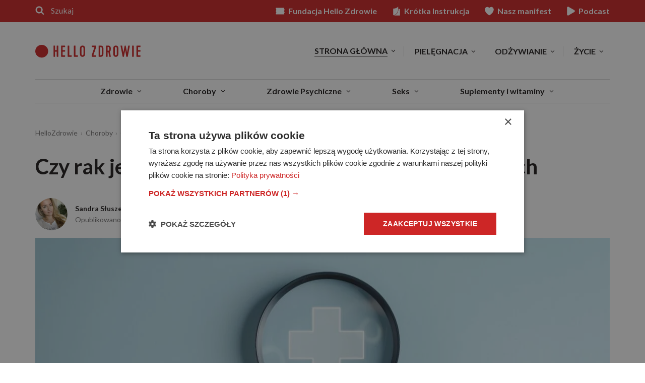

--- FILE ---
content_type: text/html
request_url: https://www.hellozdrowie.pl/blog-6-mitow-o-raku-w-ktore-nadal-wierzymy/
body_size: 52852
content:
<!DOCTYPE html> <html lang="pl-PL" itemscope itemtype="http://schema.org/WebPage"> <head>
<meta charset="UTF-8">  <!-- name="author" content="GeekRoom.pl | www.geekroom.pl - Aleksander Mirecki, Piotr Rumianowski" .,, @@@@@@@@@@# *@& &@@ *@& %@% .@@@@@& (@@@@@, *@& &@, @@ @@ #@ .@& @@ *@& &@( @@ @@@@@ /@&&&&&&&@(@@&&&&&&&@ *@&&@% ,@@ @@ *@/ @@ *@& &@& .@@( @@ @@. @@ *@& @@ .. @@@@@@@@@( &@@@@@@@# .@@@@@@* /@@@@@& *@& *@& @@ @@* #@% @@ @@* /@% ,@@@@@&@@@@@&@@@@@/ @%.@@@@ @@@@@ %@ /@@@@& @@ @@* *@@# @@ %@* ,@& @@ @@ &@@ @@ %@& @@ @@ @@#(#@@ @@, @ @@ @@ % .@@ @@ *@& %@. %@/ %@, @@ @@* &@& @@, @ @@ @@ @ .@@ @@ *@& %@. %@/ %@, @@ @@* @@ @@ &@, .@& @@ @@ *@& %@. ,. %@# .@@ @@ @@* @@# *@@@@@& &@@@@@( @@ *@& %@.*@@ %@/@@@@@* @@ %@/ *&@@@%* %@/ %@/ --> <meta name="viewport" content="width=device-width, initial-scale=1"> <title>Czy rak jest zaraźliwy? Ten i inne mity o nowotworach  - HelloZdrowie</title> <link rel="profile" href="https://gmpg.org/xfn/11"> <link rel="preload" href="https://fonts.googleapis.com/css2?family=Lato:ital,wght@0,400;0,700;1,400;1,700&family=Merriweather:ital,wght@0,300;0,700;1,300;1,700" as="style" onload="this.onload=null;this.rel='stylesheet'"> <meta name='robots' content='index, follow, max-image-preview:large, max-snippet:-1, max-video-preview:-1' /> <!-- This site is optimized with the Yoast SEO plugin v26.7 - https://yoast.com/wordpress/plugins/seo/ --> <meta name="description" content="Liczba przypadków nowych zachorowań na raka wzrośnie o ok. 70 proc. w ciągu najbliższych 20 lat - to prognozy Światowej… Wejdź i czytaj dalej!" /> <link rel="canonical" href="https://www.hellozdrowie.pl/blog-6-mitow-o-raku-w-ktore-nadal-wierzymy/" /> <meta property="og:locale" content="pl_PL" /> <meta property="og:type" content="article" /> <meta property="og:title" content="Czy rak jest zaraźliwy? Ten i inne mity o nowotworach  - HelloZdrowie" /> <meta property="og:description" content="Liczba przypadków nowych zachorowań na raka wzrośnie o ok. 70 proc. w ciągu najbliższych 20 lat - to prognozy Światowej Organizacji Zdrowia. Co więcej, my – dorośli - także wiemy o nowotworach zbyt mało. Wierzymy nadal w kompletne przekłamania. Sprawdźcie, jak wasza wiedza. Listę najczęstszych mitów stworzył m.in. amerykański Narodowy Instytut ds. Raka. " /> <meta property="og:url" content="https://www.hellozdrowie.pl/blog-6-mitow-o-raku-w-ktore-nadal-wierzymy/" /> <meta property="og:site_name" content="HelloZdrowie" /> <meta property="article:publisher" content="https://pl-pl.facebook.com/HelloZdrowie/" /> <meta property="article:published_time" content="2019-10-13T13:50:41+00:00" /> <meta property="article:modified_time" content="2024-10-04T07:54:03+00:00" /> <meta property="og:image" content="https://www.hellozdrowie.pl/wp-content/themes/geekroom/inc/post-og-image.php?post_id=13795_322577" /> <meta property="og:image:width" content="1200" /> <meta property="og:image:height" content="630" /> <meta property="og:image:type" content="image/jpeg" /> <meta name="author" content="Sandra Słuszewska" /> <meta name="twitter:card" content="summary_large_image" /> <script type="application/ld+json" class="yoast-schema-graph">{"@context":"https://schema.org","@graph":[{"@type":"Article","@id":"https://www.hellozdrowie.pl/blog-6-mitow-o-raku-w-ktore-nadal-wierzymy/#article","isPartOf":{"@id":"https://www.hellozdrowie.pl/blog-6-mitow-o-raku-w-ktore-nadal-wierzymy/"},"author":{"name":"Sandra Słuszewska","@id":"https://www.hellozdrowie.pl/#/schema/person/195d2a6dc12efc7631bdf983f41a3c52"},"headline":"Czy rak jest zaraźliwy? Ten i inne mity o nowotworach ","datePublished":"2019-10-13T13:50:41+00:00","dateModified":"2024-10-04T07:54:03+00:00","mainEntityOfPage":{"@id":"https://www.hellozdrowie.pl/blog-6-mitow-o-raku-w-ktore-nadal-wierzymy/"},"wordCount":11,"publisher":{"@id":"https://www.hellozdrowie.pl/#organization"},"image":{"@id":"https://www.hellozdrowie.pl/blog-6-mitow-o-raku-w-ktore-nadal-wierzymy/#primaryimage"},"thumbnailUrl":"https://www.hellozdrowie.pl/wp-content/uploads/2019/10/czy-rak-jest-zarazliwy-adobestock-1200x675.jpeg","keywords":["Choroby nowotworowe","leczenie onkologiczne","medyczne mity","Nowotwory","Onkologia","Operacja","Rak"],"articleSection":["Choroby","Profilaktyka"],"inLanguage":"pl-PL"},{"@type":"WebPage","@id":"https://www.hellozdrowie.pl/blog-6-mitow-o-raku-w-ktore-nadal-wierzymy/","url":"https://www.hellozdrowie.pl/blog-6-mitow-o-raku-w-ktore-nadal-wierzymy/","name":"Czy rak jest zaraźliwy? Ten i inne mity o nowotworach  - HelloZdrowie","isPartOf":{"@id":"https://www.hellozdrowie.pl/#website"},"primaryImageOfPage":{"@id":"https://www.hellozdrowie.pl/blog-6-mitow-o-raku-w-ktore-nadal-wierzymy/#primaryimage"},"image":{"@id":"https://www.hellozdrowie.pl/blog-6-mitow-o-raku-w-ktore-nadal-wierzymy/#primaryimage"},"thumbnailUrl":"https://www.hellozdrowie.pl/wp-content/uploads/2019/10/czy-rak-jest-zarazliwy-adobestock-1200x675.jpeg","datePublished":"2019-10-13T13:50:41+00:00","dateModified":"2024-10-04T07:54:03+00:00","description":"Liczba przypadków nowych zachorowań na raka wzrośnie o ok. 70 proc. w ciągu najbliższych 20 lat - to prognozy Światowej Organizacji Zdrowia. Co więcej, my – dorośli - także wiemy o nowotworach zbyt mało. Wierzymy nadal w kompletne przekłamania. Sprawdźcie, jak wasza wiedza. Listę najczęstszych mitów stworzył m.in. amerykański Narodowy Instytut ds. Raka. ","breadcrumb":{"@id":"https://www.hellozdrowie.pl/blog-6-mitow-o-raku-w-ktore-nadal-wierzymy/#breadcrumb"},"inLanguage":"pl-PL","potentialAction":[{"@type":"ReadAction","target":["https://www.hellozdrowie.pl/blog-6-mitow-o-raku-w-ktore-nadal-wierzymy/"]}]},{"@type":"ImageObject","inLanguage":"pl-PL","@id":"https://www.hellozdrowie.pl/blog-6-mitow-o-raku-w-ktore-nadal-wierzymy/#primaryimage","url":"https://www.hellozdrowie.pl/wp-content/uploads/2019/10/czy-rak-jest-zarazliwy-adobestock-1200x675.jpeg","contentUrl":"https://www.hellozdrowie.pl/wp-content/uploads/2019/10/czy-rak-jest-zarazliwy-adobestock-1200x675.jpeg","width":1200,"height":675,"caption":"Czy rak jest zaraźliwy? Ten i inne mity o nowotworach  Fot. Adobe Stock"},{"@type":"BreadcrumbList","@id":"https://www.hellozdrowie.pl/blog-6-mitow-o-raku-w-ktore-nadal-wierzymy/#breadcrumb","itemListElement":[{"@type":"ListItem","position":1,"name":"HelloZdrowie","item":"https://www.hellozdrowie.pl/"},{"@type":"ListItem","position":2,"name":"Choroby","item":"https://www.hellozdrowie.pl/choroby/"},{"@type":"ListItem","position":3,"name":"Czy rak jest zaraźliwy? Ten i inne mity o nowotworach "}]},{"@type":"WebSite","@id":"https://www.hellozdrowie.pl/#website","url":"https://www.hellozdrowie.pl/","name":"HelloZdrowie","description":"Zrób krok do zdrowia!","publisher":{"@id":"https://www.hellozdrowie.pl/#organization"},"potentialAction":[{"@type":"SearchAction","target":{"@type":"EntryPoint","urlTemplate":"https://www.hellozdrowie.pl/?s={search_term_string}"},"query-input":{"@type":"PropertyValueSpecification","valueRequired":true,"valueName":"search_term_string"}}],"inLanguage":"pl-PL"},{"@type":"Organization","@id":"https://www.hellozdrowie.pl/#organization","name":"HelloZdrowie","url":"https://www.hellozdrowie.pl/","logo":{"@type":"ImageObject","inLanguage":"pl-PL","@id":"https://www.hellozdrowie.pl/#/schema/logo/image/","url":"https://www.hellozdrowie.pl/wp-content/uploads/2024/05/hz-logo.png","contentUrl":"https://www.hellozdrowie.pl/wp-content/uploads/2024/05/hz-logo.png","width":915,"height":112,"caption":"HelloZdrowie"},"image":{"@id":"https://www.hellozdrowie.pl/#/schema/logo/image/"},"sameAs":["https://pl-pl.facebook.com/HelloZdrowie/","https://www.instagram.com/hellozdrowie_pl/?hl=pl","https://www.youtube.com/channel/UCgDUCFxVsSeRWC0o24hvtFw"]},{"@type":"Person","@id":"https://www.hellozdrowie.pl/#/schema/person/195d2a6dc12efc7631bdf983f41a3c52","name":"Sandra Słuszewska","image":{"@type":"ImageObject","inLanguage":"pl-PL","@id":"https://www.hellozdrowie.pl/#/schema/person/image/","url":"https://www.hellozdrowie.pl/wp-content/uploads/2024/03/obraz2-150x150.jpg","contentUrl":"https://www.hellozdrowie.pl/wp-content/uploads/2024/03/obraz2-150x150.jpg","caption":"Sandra Słuszewska"},"description":"Biolog, copywriter medyczny, przedstawiciel medyczno-farmaceutyczny","url":"https://www.hellozdrowie.pl/autor/sandra-sluszewska/"}]}</script> <!-- / Yoast SEO plugin. --> <link rel='dns-prefetch' href='//stats.g.doubleclick.net' /> <link rel='dns-prefetch' href='//www.instagram.com' /> <link rel='preconnect' href='//www.google-analytics.com' /> <link rel='preconnect' href='//www.googletagmanager.com' /> <link rel='preconnect' href='//cdn.cookie-script.com' /> <link rel='preconnect' href='//fonts.googleapis.com' /> <link rel='preconnect' href='//fonts.gstatic.com' /> <link rel='preconnect' href='//www.facebook.com' /> <link rel='preconnect' href='//connect.facebook.net' /> <link rel="alternate" type="application/rss+xml" title="HelloZdrowie &raquo; Kanał z wpisami" href="https://www.hellozdrowie.pl/feed/" /> <link rel="alternate" title="oEmbed (JSON)" type="application/json+oembed" href="https://www.hellozdrowie.pl/wp-json/oembed/1.0/embed?url=https%3A%2F%2Fwww.hellozdrowie.pl%2Fblog-6-mitow-o-raku-w-ktore-nadal-wierzymy%2F" /> <link rel="alternate" title="oEmbed (XML)" type="text/xml+oembed" href="https://www.hellozdrowie.pl/wp-json/oembed/1.0/embed?url=https%3A%2F%2Fwww.hellozdrowie.pl%2Fblog-6-mitow-o-raku-w-ktore-nadal-wierzymy%2F&#038;format=xml" /> <style data-id="critical-css"> img:is([sizes=auto i],[sizes^="auto,"i]){contain-intrinsic-size:3000px 1500px}:root{--ep-c-white:#fff;--ep-c-medium-white:#eee;--ep-c-white-gray:#ccc;--ep-c-white-red:#ffe8ed;--ep-c-white-yellow:#fdeeca;--ep-c-medium-gray:#626262;--ep-c-light-gray:#999;--ep-c-black:#000;--ep-c-medium-red:#d73c38;--ep-c-dark-red:#b93431;--ep-c-medium-dark-blue:#0073aa;--ep-status-ok:#6aa000;--ep-status-warning:#e3e600;--ep-status-error:red}:root{--ep-default-icon-color:#82878c}@media(max-width:991px){.archive-section:not(.archive-section-latest) .the-post-archive{width:25%}}@media(max-width:767px){.archive-section:not(.archive-section-latest) .the-post-archive{width:50%;float:left}.archive-section:not(.archive-section-latest) .the-post-archive:nth-child(2n+1){clear:both}.archive-section:not(.archive-section-latest) .the-post-archive article{display:table;display:flex;align-items:flex-start;justify-content:flex-start;flex-wrap:wrap}.archive-section:not(.archive-section-latest) .the-post-archive article .the-post-thumbnail-wrap{flex:0 0 30%;width:30%;height:auto}.archive-section:not(.archive-section-latest) .the-post-archive article .the-post-wrap{flex:0 0 70%;padding-left:8px}.archive-section:not(.archive-section-latest) .the-post-archive article .the-post-wrap{text-align:left;padding-left:15px}}@media(max-width:599px){.archive-section:not(.archive-section-latest) .the-post-archive{width:100%}.archive-section:not(.archive-section-latest) .archive-section:not(.archive-section-latest) .the-post-archive article .the-post-thumbnail-wrap{flex:0 0 33%;width:33%}}.page-template-post-tags-index html{font-family:sans-serif;-ms-text-size-adjust:100%;-webkit-text-size-adjust:100%}body{margin:0}article,aside,details,figcaption,figure,footer,header,hgroup,main,menu,nav,section,summary{display:block}audio,canvas,progress,video{display:inline-block;vertical-align:baseline}audio:not([controls]){display:none;height:0}[hidden],template{display:none}a{background-color:transparent}abbr[title]{border-bottom:none;text-decoration:underline;text-decoration:underline dotted}b,strong{font-weight:bold}dfn{font-style:italic}h1{font-size:2em;margin:0.67em 0}mark{background:#ff0;color:#000}small{font-size:80%}sub,sup{font-size:75%;line-height:0;position:relative;vertical-align:baseline}sup{top:-0.5em}sub{bottom:-0.25em}img{border:0}svg:not(:root){overflow:hidden}figure{margin:1em 40px}hr{-webkit-box-sizing:content-box;-moz-box-sizing:content-box;box-sizing:content-box;height:0}pre{overflow:auto}code,kbd,pre,samp{font-family:monospace,monospace;font-size:1em}button,input,optgroup,select,textarea{color:inherit;font:inherit;margin:0}button{overflow:visible}button,select{text-transform:none}button,html input[type="button"],input[type="reset"],input[type="submit"]{-webkit-appearance:button;cursor:pointer}button[disabled],html input[disabled]{cursor:default}button::-moz-focus-inner,input::-moz-focus-inner{border:0;padding:0}input{line-height:normal}input[type="checkbox"],input[type="radio"]{-webkit-box-sizing:border-box;-moz-box-sizing:border-box;box-sizing:border-box;padding:0}input[type="number"]::-webkit-inner-spin-button,input[type="number"]::-webkit-outer-spin-button{height:auto}input[type="search"]{-webkit-appearance:textfield;-webkit-box-sizing:content-box;-moz-box-sizing:content-box;box-sizing:content-box}input[type="search"]::-webkit-search-cancel-button,input[type="search"]::-webkit-search-decoration{-webkit-appearance:none}fieldset{border:1px solid #c0c0c0;margin:0 2px;padding:0.35em 0.625em 0.75em}legend{border:0;padding:0}textarea{overflow:auto}optgroup{font-weight:bold}table{border-collapse:collapse;border-spacing:0}td,th{padding:0}*{-webkit-box-sizing:border-box;-moz-box-sizing:border-box;box-sizing:border-box}*:before,*:after{-webkit-box-sizing:border-box;-moz-box-sizing:border-box;box-sizing:border-box}html{font-size:10px;-webkit-tap-highlight-color:rgba(0,0,0,0)}body{font-family:"Helvetica Neue",Helvetica,Arial,sans-serif;font-size:14px;line-height:1.42857143;color:#333;background-color:#fff}input,button,select,textarea{font-family:inherit;font-size:inherit;line-height:inherit}a{color:#337ab7;text-decoration:none}figure{margin:0}img{vertical-align:middle}.img-responsive{display:block;max-width:100%;height:auto}hr{margin-top:20px;margin-bottom:20px;border:0;border-top:1px solid #eee}.sr-only{position:absolute;width:1px;height:1px;padding:0;margin:-1px;overflow:hidden;clip:rect(0,0,0,0);border:0}[role="button"]{cursor:pointer}.container{padding-right:15px;padding-left:15px;margin-right:auto;margin-left:auto}@media (min-width:768px){.container{width:750px}}@media (min-width:992px){.container{width:970px}}@media (min-width:1200px){.container{width:1170px}}.row{margin-right:-15px;margin-left:-15px}.col-xs-1,.col-sm-1,.col-md-1,.col-lg-1,.col-xs-2,.col-sm-2,.col-md-2,.col-lg-2,.col-xs-3,.col-sm-3,.col-md-3,.col-lg-3,.col-xs-4,.col-sm-4,.col-md-4,.col-lg-4,.col-xs-5,.col-sm-5,.col-md-5,.col-lg-5,.col-xs-6,.col-sm-6,.col-md-6,.col-lg-6,.col-xs-7,.col-sm-7,.col-md-7,.col-lg-7,.col-xs-8,.col-sm-8,.col-md-8,.col-lg-8,.col-xs-9,.col-sm-9,.col-md-9,.col-lg-9,.col-xs-10,.col-sm-10,.col-md-10,.col-lg-10,.col-xs-11,.col-sm-11,.col-md-11,.col-lg-11,.col-xs-12,.col-sm-12,.col-md-12,.col-lg-12{position:relative;min-height:1px;padding-right:15px;padding-left:15px}.col-xs-1,.col-xs-2,.col-xs-3,.col-xs-4,.col-xs-5,.col-xs-6,.col-xs-7,.col-xs-8,.col-xs-9,.col-xs-10,.col-xs-11,.col-xs-12{float:left}.col-xs-12{width:100%}.col-xs-6{width:50%}@media (min-width:768px){.col-sm-1,.col-sm-2,.col-sm-3,.col-sm-4,.col-sm-5,.col-sm-6,.col-sm-7,.col-sm-8,.col-sm-9,.col-sm-10,.col-sm-11,.col-sm-12{float:left}.col-sm-6{width:50%}.col-sm-3{width:25%}}table{background-color:transparent}table col[class*="col-"]{position:static;display:table-column;float:none}table td[class*="col-"],table th[class*="col-"]{position:static;display:table-cell;float:none}caption{padding-top:8px;padding-bottom:8px;color:#777;text-align:left}th{text-align:left}fieldset{min-width:0;padding:0;margin:0;border:0}legend{display:block;width:100%;padding:0;margin-bottom:20px;font-size:21px;line-height:inherit;color:#333;border:0;border-bottom:1px solid #e5e5e5}label{display:inline-block;max-width:100%;margin-bottom:5px;font-weight:700}input[type="search"]{-webkit-box-sizing:border-box;-moz-box-sizing:border-box;box-sizing:border-box;-webkit-appearance:none;appearance:none}input[type="radio"],input[type="checkbox"]{margin:4px 0 0;margin-top:1px \9;line-height:normal}input[type="radio"][disabled],input[type="checkbox"][disabled],input[type="radio"].disabled,input[type="checkbox"].disabled,fieldset[disabled] input[type="radio"],fieldset[disabled] input[type="checkbox"]{cursor:not-allowed}input[type="file"]{display:block}input[type="range"]{display:block;width:100%}select[multiple],select[size]{height:auto}output{display:block;padding-top:7px;font-size:14px;line-height:1.42857143;color:#555}.btn{display:inline-block;margin-bottom:0;font-weight:normal;text-align:center;white-space:nowrap;vertical-align:middle;-ms-touch-action:manipulation;touch-action:manipulation;cursor:pointer;background-image:none;border:1px solid transparent;padding:6px 12px;font-size:14px;line-height:1.42857143;border-radius:4px;-webkit-user-select:none;-moz-user-select:none;-ms-user-select:none;user-select:none}.btn:active,.btn.active{background-image:none;outline:0;-webkit-box-shadow:inset 0 3px 5px rgba(0,0,0,0.125);box-shadow:inset 0 3px 5px rgba(0,0,0,0.125)}.btn.disabled,.btn[disabled],fieldset[disabled] .btn{cursor:not-allowed;filter:alpha(opacity=65);opacity:.65;-webkit-box-shadow:none;box-shadow:none}a.btn.disabled,fieldset[disabled] a.btn{pointer-events:none}.btn-primary{color:#fff;background-color:#337ab7;border-color:#2e6da4}.btn-primary:active,.btn-primary.active,.open>.dropdown-toggle.btn-primary{color:#fff;background-color:#286090;background-image:none;border-color:#204d74}.dropup,.dropdown{position:relative}.dropdown-menu{position:absolute;top:100%;left:0;z-index:1000;display:none;float:left;min-width:160px;padding:5px 0;margin:2px 0 0;font-size:14px;text-align:left;list-style:none;background-color:#fff;-webkit-background-clip:padding-box;background-clip:padding-box;border:1px solid #ccc;border:1px solid rgba(0,0,0,0.15);border-radius:4px;-webkit-box-shadow:0 6px 12px rgba(0,0,0,0.175);box-shadow:0 6px 12px rgba(0,0,0,0.175)}.dropdown-menu>li>a{display:block;padding:3px 20px;clear:both;font-weight:400;line-height:1.42857143;color:#333;white-space:nowrap}.dropdown-menu>.active>a,.dropdown-menu>.active>a:hover,.dropdown-menu>.active>a:focus{color:#fff;text-decoration:none;background-color:#337ab7;outline:0}.dropdown-menu>.disabled>a,.dropdown-menu>.disabled>a:hover,.dropdown-menu>.disabled>a:focus{color:#777}.open>.dropdown-menu{display:block}.open>a{outline:0}@media (min-width:768px){.navbar-right}.nav{padding-left:0;margin-bottom:0;list-style:none}.nav>li{position:relative;display:block}.nav>li>a{position:relative;display:block;padding:10px 15px}.nav>li.disabled>a{color:#777}.nav .open>a,.nav .open>a:hover,.nav .open>a:focus{background-color:#eee;border-color:#337ab7}.nav>li>a>img{max-width:none}.navbar{position:relative;min-height:50px;margin-bottom:20px;border:1px solid transparent}@media (min-width:768px){.navbar{border-radius:4px}}@media (min-width:768px){.navbar-header{float:left}}.navbar-collapse{padding-right:15px;padding-left:15px;overflow-x:visible;border-top:1px solid transparent;-webkit-box-shadow:inset 0 1px 0 rgba(255,255,255,0.1);box-shadow:inset 0 1px 0 rgba(255,255,255,0.1);-webkit-overflow-scrolling:touch}.navbar-collapse.in{overflow-y:auto}@media (min-width:768px){.navbar-collapse{width:auto;border-top:0;-webkit-box-shadow:none;box-shadow:none}.navbar-collapse.collapse{display:block !important;height:auto !important;padding-bottom:0;overflow:visible !important}.navbar-collapse.in{overflow-y:visible}}.container>.navbar-header,.container-fluid>.navbar-header,.container>.navbar-collapse,.container-fluid>.navbar-collapse{margin-right:-15px;margin-left:-15px}@media (min-width:768px){.container>.navbar-header,.container-fluid>.navbar-header,.container>.navbar-collapse,.container-fluid>.navbar-collapse{margin-right:0;margin-left:0}}.navbar-toggle{position:relative;float:right;padding:9px 10px;margin-right:15px;margin-top:8px;margin-bottom:8px;background-color:transparent;background-image:none;border:1px solid transparent;border-radius:4px}.navbar-toggle .icon-bar{display:block;width:22px;height:2px;border-radius:1px}.navbar-toggle .icon-bar+.icon-bar{margin-top:4px}@media (min-width:768px){.navbar-toggle{display:none}}.navbar-nav{margin:7.5px -15px}.navbar-nav>li>a{padding-top:10px;padding-bottom:10px;line-height:20px}@media (max-width:767px){.navbar-nav .open .dropdown-menu{position:static;float:none;width:auto;margin-top:0;background-color:transparent;border:0;-webkit-box-shadow:none;box-shadow:none}.navbar-nav .open .dropdown-menu>li>a,.navbar-nav .open .dropdown-menu .dropdown-header{padding:5px 15px 5px 25px}.navbar-nav .open .dropdown-menu>li>a{line-height:20px}}@media (min-width:768px){.navbar-nav{float:left;margin:0}.navbar-nav>li{float:left}.navbar-nav>li>a{padding-top:15px;padding-bottom:15px}}.navbar-nav>li>.dropdown-menu{margin-top:0;border-top-left-radius:0;border-top-right-radius:0}.navbar-default{background-color:#f8f8f8;border-color:#e7e7e7}.navbar-default .navbar-nav>li>a{color:#777}.navbar-default .navbar-nav>.active>a,.navbar-default .navbar-nav>.active>a:hover,.navbar-default .navbar-nav>.active>a:focus{color:#555;background-color:#e7e7e7}.navbar-default .navbar-nav>.disabled>a,.navbar-default .navbar-nav>.disabled>a:hover,.navbar-default .navbar-nav>.disabled>a:focus{color:#ccc;background-color:transparent}.navbar-default .navbar-nav>.open>a,.navbar-default .navbar-nav>.open>a:hover,.navbar-default .navbar-nav>.open>a:focus{color:#555;background-color:#e7e7e7}@media (max-width:767px){.navbar-default .navbar-nav .open .dropdown-menu>li>a{color:#777}.navbar-default .navbar-nav .open .dropdown-menu>.active>a,.navbar-default .navbar-nav .open .dropdown-menu>.active>a:hover,.navbar-default .navbar-nav .open .dropdown-menu>.active>a:focus{color:#555;background-color:#e7e7e7}.navbar-default .navbar-nav .open .dropdown-menu>.disabled>a,.navbar-default .navbar-nav .open .dropdown-menu>.disabled>a:hover,.navbar-default .navbar-nav .open .dropdown-menu>.disabled>a:focus{color:#ccc;background-color:transparent}}.navbar-default .navbar-toggle{border-color:#ddd}.navbar-default .navbar-toggle .icon-bar{background-color:#888}.navbar-default .navbar-collapse,.navbar-default .navbar-form{border-color:#e7e7e7}.clearfix:before,.clearfix:after,.container:before,.container:after,.container-fluid:before,.container-fluid:after,.row:before,.row:after,.form-horizontal .form-group:before,.form-horizontal .form-group:after,.nav:before,.nav:after,.navbar:before,.navbar:after,.navbar-header:before,.navbar-header:after,.navbar-collapse:before,.navbar-collapse:after{display:table;content: ""}.clearfix:after,.container:after,.container-fluid:after,.row:after,.form-horizontal .form-group:after,.nav:after,.navbar:after,.navbar-header:after,.navbar-collapse:after{clear:both}@-ms-viewport{width:device-width}a,abbr,acronym,address,applet,big,blockquote,body,caption,cite,code,dd,del,dfn,div,dl,dt,em,fieldset,font,form,h1,h2,h3,h4,h5,h6,html,iframe,ins,kbd,label,legend,li,object,ol,p,pre,q,s,samp,small,span,strike,strong,sub,sup,table,tbody,td,tfoot,th,thead,tr,tt,ul,var{border:0;font-family:inherit;font-size:100%;font-style:inherit;font-weight:inherit;margin:0;outline:0;padding:0;vertical-align:baseline}html{font-size:62.5%;overflow-y:scroll;-webkit-text-size-adjust:100%;-ms-text-size-adjust:100%}*,:after,:before{box-sizing:border-box}body{background:#fff}article,aside,details,figcaption,figure,footer,header,main,nav,section{display:block}ol,ul{list-style:none}table{border-collapse:separate;border-spacing:0}caption,td,th{font-weight:400;text-align:left}blockquote:after,blockquote:before,q:after,q:before{content: ""}blockquote,q{quotes:""""}a img{border:0}body,button,input,select,textarea{color:#404040;font-family:sans-serif;font-size:16px;font-size:1.6rem;line-height:1.5}h1,h2,h3,h4,h5,h6{clear:both}p{margin-bottom:1.5em}b,strong{font-weight:700}cite,dfn,em,i{font-style:italic}blockquote{margin:0 1.5em}address{margin:0 0 1.5em}pre{background:#eee;font-family:"Courier 10 Pitch",Courier,monospace;font-size:15px;font-size:1.5rem;line-height:1.6;margin-bottom:1.6em;max-width:100%;overflow:auto;padding:1.6em}code,kbd,tt,var{font:15px Monaco,Consolas,"Andale Mono","DejaVu Sans Mono",monospace}abbr,acronym{border-bottom:1px dotted #666;cursor:help}ins,mark{background:#fff9c0;text-decoration:none}sub,sup{font-size:75%;height:0;line-height:0;position:relative;vertical-align:baseline}sup{bottom:1ex}sub{top:.5ex}small{font-size:75%}big{font-size:125%}hr{background-color:#ccc;border:0;height:1px;margin-bottom:1.5em}ol,ul{margin:0 0 1.5em 3em}ul{list-style:disc}ol{list-style:decimal}li>ol,li>ul{margin-bottom:0;margin-left:1.5em}dt{font-weight:700}dd{margin:0 1.5em 1.5em}figure{margin:0}table{margin:0 0 1.5em;width:100%}th{font-weight:700}button,input,select,textarea{font-size:100%;margin:0;vertical-align:baseline}button,input[type=button],input[type=reset],input[type=submit]{border:1px solid #ccc;border-color:#ccc #ccc #bbb #ccc;border-radius:3px;background:#e6e6e6;box-shadow:none;color:rgba(0,0,0,.8);cursor:pointer;-webkit-appearance:button;font-size:12px;font-size:1.2rem;line-height:1;padding:.6em 1em .4em;text-shadow:none}input[type=checkbox],input[type=radio]{padding:0}input[type=search]{-webkit-appearance:textfield;box-sizing:content-box}input[type=search]::-webkit-search-decoration{-webkit-appearance:none}button::-moz-focus-inner,input::-moz-focus-inner{border:0;padding:0}input[type=email],input[type=password],input[type=search],input[type=text],input[type=url],textarea{color:#666;border:1px solid #ccc;border-radius:3px}input[type=email],input[type=password],input[type=search],input[type=text],input[type=url]{padding:3px}textarea{overflow:auto;padding-left:3px;vertical-align:top;width:98%}.navbar-default .navbar-toggle{border:1px solid #ddd}a{color:#4169e1}.screen-reader-text{clip:rect(1px,1px,1px,1px);position:absolute!important}.clear:after,.clear:before,.comment-content:after,.comment-content:before,.entry-content:after,.entry-content:before,.site-content:after,.site-content:before,.site-footer:after,.site-footer:before,.site-header:after,.site-header:before{content: '';display:table}.clear:after,.comment-content:after,.entry-content:after,.site-content:after,.site-footer:after,.site-header:after{clear:both}.hentry{margin:0 0 1.5em}.entry-content,.entry-summary,.page-content{margin:1.5em 0 0}embed,iframe,object{max-width:100%}*{background-repeat:no-repeat}html,html a{-webkit-font-smoothing:antialiased;-moz-osx-font-smoothing:grayscale;text-shadow:1px 1px 1px rgba(0,0,0,.004)}body,html{margin:0;padding:0;background:#fff;font-family:Lato,sans-serif;font-size:18px;color:#201d1d;line-height:1}.h1,.h2,.h3,.h4,.h5,.h6,h1,h2,h3,h4,h5,h6{line-height:1.2;color:#534e4c;font-weight:700;font-family:Lato,sans-serif;margin:0 0 .75em 0}.h1,h1{font-size:42px}.h2,h2{font-size:32px}.h3,h3{font-size:24px}.h4,h4{font-size:18px}.h5,h5{font-size:14px}.h6,h6{font-size:11px}p{font-family:Merriweather,serif;line-height:1.75}a,a:visited{color:#cd2626;text-decoration:none;transition:.2s background ease-out}.btn,.btn:visited,.woocommerce .button,.woocommerce a.button,.woocommerce button.button,.woocommerce input.button,button,input.btn{border-radius:0;border:1px solid #ccc;font-size:14px;padding:1.3em 2.7em;color:#ccc;font-family:Lato,sans-serif;transition:.2s all ease-out;line-height:1;background-color:#fff;box-sizing:border-box;text-decoration:none!important;text-transform:uppercase;font-weight:700;letter-spacing:.01em}.btn-primary,.btn-primary:visited,.woocommerce .button.alt,.woocommerce a.button.alt,.woocommerce button.button.alt,.woocommerce input.button.alt,input.btn-primary{background-color:#201d1d;border-color:#201d1d;color:#fff}.btn-transparent,.btn-transparent:visited,input.btn-transparent{border-width:1px;background-color:transparent;border-color:#201d1d;color:#201d1d}.btn.disabled,.btn.disabled:visited,.woocommerce #respond input#submit.alt.disabled,.woocommerce #respond input#submit.alt.disabled:hover,.woocommerce #respond input#submit.alt:disabled,.woocommerce #respond input#submit.alt:disabled:hover,.woocommerce #respond input#submit.alt:disabled[disabled],.woocommerce #respond input#submit.alt:disabled[disabled]:hover,.woocommerce a.button.alt.disabled,.woocommerce a.button.alt.disabled:hover,.woocommerce a.button.alt:disabled,.woocommerce a.button.alt:disabled:hover,.woocommerce a.button.alt:disabled[disabled],.woocommerce a.button.alt:disabled[disabled]:hover,.woocommerce button.button.alt.disabled,.woocommerce button.button.alt.disabled:hover,.woocommerce button.button.alt:disabled,.woocommerce button.button.alt:disabled:hover,.woocommerce button.button.alt:disabled[disabled],.woocommerce button.button.alt:disabled[disabled]:hover,.woocommerce input.button.alt.disabled,.woocommerce input.button.alt.disabled:hover,.woocommerce input.button.alt:disabled,.woocommerce input.button.alt:disabled:hover,.woocommerce input.button.alt:disabled[disabled],.woocommerce input.button.alt:disabled[disabled]:hover,input.btn.disabled{background-color:#e6e6e6;border-color:#e6e6e6;color:#999;cursor:not-allowed}.btn-center,input.btn-center{display:table;margin-left:auto;margin-right:auto;text-align:center}.btn-no-border,.no-border{border:none!important}.no-select{-webkit-touch-callout:none;-webkit-user-select:none;-moz-user-select:none;user-select:none}input{color:#383838}input[type=color],input[type=email],input[type=file],input[type=number],input[type=password],input[type=search],input[type=tel],input[type=text],input[type=url],textarea,textarea.form-control{border:1px solid #e2e2e2;border-radius:0;font-size:18px;padding:.75em .8em .7em .8em;color:#383838;box-sizing:border-box;-webkit-appearance:none;display:inline-block;vertical-align:top;font-family:Lato,sans-serif;line-height:normal}textarea,textarea.form-control{line-height:1.333}.gk-icon{display:inline-block;width:1em;height:1em;stroke-width:0;stroke:currentColor;fill:currentColor}.navbar{border-radius:0;border:none;background-color:#fff;margin-bottom:90px;margin-top:0}ol,ul{margin:0}ul{list-style-type:disc}.label,label{font-weight:400;color:#3d3d3d}::-moz-selection{color:#fff;background:#fb5e66}::selection{color:#fff;background:#fb5e66}::-moz-selection{color:#fff;background:#fb5e66}.overflow-hidden{overflow:hidden}img.avatar{border-radius:99999em}@keyframes rotation{from{transform:rotate(0)}to{transform:rotate(359deg)}}.wp-caption p:not(.wp-caption-text){display:none}img.avatar{border-radius:9999em}body:not(.single-post) .spc-brand__content,body:not(.single-post) .spc-brand__image{flex:0 0 50%}.entry-title{-ms-word-wrap:break-word;word-wrap:break-word}body:not(.woocommerce-page) .entry-content{margin:0}body:not(.woocommerce-page) .entry-content>:not(img):not(div){max-width:800px}body:not(.woocommerce-page) .entry-content h1,body:not(.woocommerce-page) .entry-content h2,body:not(.woocommerce-page) .entry-content h3,body:not(.woocommerce-page) .entry-content h4,body:not(.woocommerce-page) .entry-content h5,body:not(.woocommerce-page) .entry-content h6{color:#201d1d}body:not(.woocommerce-page) .entry-content h1:first-child,body:not(.woocommerce-page) .entry-content h2:first-child,body:not(.woocommerce-page) .entry-content h3:first-child,body:not(.woocommerce-page) .entry-content h4:first-child,body:not(.woocommerce-page) .entry-content h5:first-child,body:not(.woocommerce-page) .entry-content h6:first-child{margin-top:0}body:not(.woocommerce-page) .entry-content p{line-height:1.75;margin-bottom:1.25em;word-break:break-word}body:not(.woocommerce-page) .entry-content blockquote{line-height:1.75;margin-bottom:23px}body:not(.woocommerce-page) .entry-content blockquote p:last-child{margin-bottom:0}body:not(.woocommerce-page) .entry-content ol,body:not(.woocommerce-page) .entry-content ul{max-width:800px;padding-left:2em;margin-bottom:23px;font-family:Merriweather,serif}body:not(.woocommerce-page) .entry-content ul{list-style-type:circle}.entry-content ol li,.entry-content ul li{line-height:1.666;margin-bottom:10px;overflow-wrap:break-word;word-wrap:break-word;-ms-word-break:break-all;word-break:break-word;hyphens:auto}.entry-content img,body:not(.woocommerce) .entry-content img{max-width:100%;height:auto!important}.dropdown-submenu{position:relative}.dropdown-submenu>.dropdown-menu{top:0;left:100%;border-radius:0 6px 6px 6px}.dropdown-submenu>.dropdown-menu.dropdown-menu--articles{left:0;top:45px;width:100%;border:none;box-shadow:none;border-radius:0;padding-top:33px;margin-top:0!important;background-color:transparent}.dropdown-submenu>.dropdown-menu.dropdown-menu--articles a{display:inline-block;font-family:Lato,sans-serif;font-size:16px;color:#201d1d;padding:15px 0}.navbar-default .navbar-nav .dropdown-menu li.navbar-articles__categories{padding:0;margin:0}.navbar-default .navbar-nav .dropdown-menu li.navbar-articles__categories ul{list-style-type:none;padding:0;margin:0;display:block}.navbar-default .navbar-nav .dropdown-menu li.navbar-articles__categories ul li a{font-weight:400}.last-of-menu{padding:0!important;margin:0}.navbar-nav>li>.dropdown-menu{z-index:100000}.navbar-default .navbar-collapse,.navbar-default .navbar-form{padding:0}.navbar-default .navbar-nav{display:table;display:flex;align-items:center;justify-content:space-between;width:100%;border-top:none;border-bottom:1px solid #d3d3d3;float:none;clear:both;width:100%;margin-top:30px}.navbar-default .navbar-nav>li a:before{content: '';display:block;position:absolute;left:-22px;width:1px;height:100%;background:#d3d3d3}.navbar-default .navbar-nav>li:first-child a:before{display:none}.navbar-default .navbar-nav li.menu-item-has-children .dropdown-icon{display:flex;position:absolute;right:30px;top:50%;transform:translateY(-50%) rotate(90deg)}.navbar-default .navbar-nav li.dropdown-main>a .dropdown-icon{right:-18px}.navbar-default .navbar-nav li.menu-item-has-children .dropdown-icon .gk-icon{width:13px;height:8px;color:#201d1d;transform:rotate(0);transition:.4s transform ease}.navbar-default .navbar-nav>li,.navbar-default .navbar-nav>li.active{background-color:#fff;text-align:center;display:inline-block;position:static}.navbar-default .navbar-nav .dropdown-menu.dropdown-menu--navbar li.active>a,.navbar-default .navbar-nav li.menu-item-has-children:not(.active)>a:hover{color:#cd2626!important}.navbar-default .navbar-nav li.menu-item-has-children .dropdown-menu.dropdown-menu--navbar li.menu-item-has-children.active .gk-icon,.navbar-default .navbar-nav li.menu-item-has-children:not(.active)>a.active .gk-icon,.navbar-default .navbar-nav li.menu-item-has-children:not(.active)>a:hover .gk-icon{transform:rotate(-180deg);transform-origin:center;transition:.4s transform ease}.navbar-default .navbar-nav>li:first-child:before,.navbar-default .navbar-nav>li:last-child:before{display:none}.navbar-default .navbar-nav>li:last-child{flex:0 0 auto}.navbar-default .navbar-nav>li.active>a,.navbar-default .navbar-nav>li.active>a:active,.navbar-default .navbar-nav>li.active>a:focus,.navbar-default .navbar-nav>li.active>a:hover,.navbar-default .navbar-nav>li>a,.navbar-default .navbar-nav>li>a:active,.navbar-default .navbar-nav>li>a:focus,.navbar-default .navbar-nav>li>a:hover{display:inline-block;color:#201d1d;font-weight:700;font-size:16px;text-transform:uppercase;background-color:transparent!important;position:relative}.navbar-default .navbar-nav>li.active>a,.navbar-default .navbar-nav>li.active>a:active,.navbar-default .navbar-nav>li.active>a:focus,.navbar-default .navbar-nav>li.active>a:hover{border-bottom:1px solid #201d1d}.navbar-default .navbar-nav>li>a:after{content: '';display:block;position:absolute;bottom:-8px;left:5px;right:0;height:8px;background-color:transparent}.navbar-default .navbar-nav>li:first-child>a:after{bottom:-8px}.navbar-default .navbar-nav li>.dropdown-menu a{font-weight:600}.navbar-default .navbar-nav>li>.dropdown-menu{left:15px;right:15px;box-shadow:none;background-color:#fff;border-radius:0;border:none;border-bottom:1px solid #d3d3d3;padding-top:30px}.navbar-default .navbar-nav>li>.dropdown-menu.dropdown-menu--navbar{padding-bottom:15px}.navbar-default .navbar-nav>li>.dropdown-menu.dropdown-menu--navbar li{position:unset}.navbar-default .navbar-nav>li>.dropdown-menu.dropdown-menu--navbar li a{display:block;flex:0 0 33.333%;position:relative}.navbar-default .navbar-nav>li>.dropdown-menu li.navbar-articles__handler a{padding:0 8px}.navbar-default .navbar-nav>li>.dropdown-menu.dropdown-menu--navbar .dropdown-menu--articles-single a{flex:0 0 25%!important}.navbar-default .navbar-nav>li>.dropdown-menu li.navbar-articles__categories{position:relative;top:0;flex:0 0 26%}.navbar-default .navbar-nav>li>.dropdown-menu li.navbar-articles__handler{display:flex}.mask{position:relative}.mask::after{content: "";display:block;position:absolute;top:0;left:0;width:100%;height:100%;background-color:#d9d9D966;z-index:2}.navbar-default .navbar-nav>li>.dropdown-menu.dropdown-menu--navbar li a:before{display:none}.navbar-default .navbar-nav>li>.dropdown-menu.dropdown-menu--navbar:after{display:table;content: '';clear:both}.navbar-default .navbar-nav>li>.dropdown-menu.dropdown-menu--navbar>li{margin-bottom:15px;background-color:#fff!important}.navbar-default .navbar-nav>li>.dropdown-menu.dropdown-menu--navbar>li>a{padding:0;line-height:1;margin:0;background-color:#fff!important}.header-logo-img{max-width:238px;height:auto}ul.header-menu{margin:0;padding:0;list-style-type:none;flex:0 0 auto}ul.header-menu li{margin:0;padding:0}ul.header-menu a{margin:0;padding:0;color:#201d1d;font-size:14px}ul.header-menu li:first-child a{margin-left:0}.header-socials{flex:0 0 auto;height:25px}a.header-social{vertical-align:-7px;padding:10px;font-size:24px;color:#767676}.header-search{display:block;top:28px;right:0;transition:.3s all ease-in-out;height:auto}.header-search.active{opacity:1;pointer-events:initial}.header-search-form{position:relative;width:250px;height:auto}input.header-search-field{width:250px;padding:.35em .7em .4em .7em;box-shadow:none}form.search-form input{vertical-align:top}.navbar-container{position:relative}.the-post-entry-meta{font-size:14px;font-family:Lato,sans-serif;font-weight:400;color:rgba(32,29,29,.6);margin-bottom:15px;display:table;display:flex;align-items:center;justify-content:flex-start;text-align:left;flex-wrap:wrap}.the-loop>a:nth-child(4n+1){clear:both}.js-post-date{opacity:0;transition:opacity .2s ease-in-out}.js-post-date.active{opacity:1}.navbar-default .navbar-toggle{display:flex;flex-direction:column;align-items:center;padding:15px;margin-right:-15px;border:1px solid #ddd}.navbar-mobile{display:none;visibility:hidden}.navbar a{text-decoration:none}.navbar-belt{background:#cd2626;padding:1px 0}.navbar-belt__wrapper{display:flex;justify-content:space-between;align-items:center;width:100%}.navbar-belt__menu ul{display:flex;flex-wrap:nowrap;overflow:auto}.navbar-belt__menu ul::-webkit-scrollbar{display:none}.navbar-belt__menu ul::-webkit-scrollbar-track{display:none}.navbar-belt__menu ul::-webkit-scrollbar-thumb{display:none}.navbar-belt__menu ul li.menu-item{margin-right:30px;flex:0 0 auto}.navbar-belt__menu ul li.menu-item:last-child{margin-right:0}.navbar-belt__menu ul li a{display:flex;align-items:center}.navbar-belt__menu .gk-icon{width:18px;height:18px;margin-right:.4em}.navbar-default .navbar-nav li.menu-item-has-children.dropdown-visible>a.active .dropdown-icon .gk-icon{transform:rotate(-180deg)}.mobile-extend{display:none}.btn-header-search-submit{outline:0;padding:0;margin:0;background-color:transparent;color:#fff!important;position:absolute;bottom:1px;text-align:center;padding-right:0;padding-left:0;left:0;top:50%;transform:translateY(-50%);z-index:2}.btn-header-search-submit svg{font-size:18px}.header-search--desktop{display:block;visibility:visible}.dropdown-menu{position:absolute;top:97%;left:0;z-index:1000;display:none;float:left;min-width:160px;padding:5px 0;margin:2px 0 0;font-size:14px;text-align:left;list-style:none;background-color:#fff;-webkit-background-clip:padding-box;background-clip:padding-box;border:1px solid #ccc;border:1px solid rgba(0,0,0,.15);border-radius:4px;box-shadow:0 6px 12px rgba(0,0,0,.175)}.nav{padding-left:0;margin-bottom:0;list-style:none}ul.header-menu .highlight-menu-item a,ul.header-menu li.menu-item a{color:#fff;font-size:16px;text-transform:none;font-weight:600;font-family:Lato,sans-serif}.menu-item.dropdown-visible>ul.dropdown-menu.dropdown-menu--navbar{display:flex}.nav>li,.navbar{position:relative}.nav>li,.nav>li>a{display:block}.nav>li>a{position:relative;padding:10px 15px}.navbar{min-height:50px}.navbar-collapse{padding-right:15px;padding-left:15px;overflow-x:visible;border-top:1px solid transparent;box-shadow:inset 0 1px 0 rgba(255,255,255,.1);-webkit-overflow-scrolling:touch}.container>.navbar-collapse{margin-right:-15px;margin-left:-15px;width:100%}.navbar-toggle{position:relative;float:right;padding:9px 10px;margin-right:15px;margin-top:8px;margin-bottom:8px;background-color:transparent;background-image:none;border:1px solid transparent;border-radius:4px}.navbar-toggle .icon-bar{display:block;width:22px;height:2px;border-radius:1px}.navbar-toggle .icon-bar+.icon-bar{margin-top:4px}.navbar-nav{margin:7.5px -15px}.navbar-nav>li>a{padding-top:10px;padding-bottom:10px;line-height:20px}.navbar-nav>li>.dropdown-menu{margin-top:0;border-top-left-radius:0;border-top-right-radius:0;z-index:100000}.navbar-default{background-color:#f8f8f8;border-color:#e7e7e7}.navbar-default .navbar-nav>li>a{color:#201d1d;font-family:Lato,sans-serif;font-weight:700;font-size:16px;text-transform:uppercase;background-color:transparent!important;margin:0;position:relative;padding:0}.navbar-default .navbar-toggle{border-color:#ddd}.navbar-default .navbar-toggle .icon-bar{background-color:#888;border-radius:0}.navbar-default .navbar-collapse{border-color:#e7e7e7;padding:0}.navbar{position:relative;border-radius:0;border:0;background-color:#fff;margin-bottom:90px;margin-top:0;z-index:99}.navbar-wrapper--open{position:relative}.navbar-wrapper--open::after{content: "";width:100%;height:var(--submenu-height);position:absolute;bottom:calc(var(--submenu-height) * -1);left:0;background-color:#fff}.last-of-menu{padding:0!important;margin:0}.navbar-default .navbar-nav{display:table;display:flex;align-items:center;justify-content:flex-end;border-top:none;border-bottom:1px solid transparent;float:none;clear:both;width:100%;margin-top:0;overflow:hidden}.navbar-default .navbar-nav>li{background-color:#fff;text-align:center;display:inline-block;position:static}.navbar-default .navbar-nav>li{padding:47px 15px}.navbar-default .navbar-nav>li:last-child{width:1px;height:1px;padding:0}.navbar-default .navbar-nav>li:first-child:before,.navbar-default .navbar-nav>li:last-child:before{display:none}.navbar-default .navbar-nav>li:last-child{flex:0 0 auto}.navbar-default .navbar-nav>li a{margin:0 12px}.navbar-default .navbar-nav>li>a:after{content: '';display:block;position:absolute;bottom:-8px;left:5px;right:0;height:8px;background-color:transparent}.navbar-default .navbar-nav>li:first-child>a:after{bottom:-8px}.navbar-default .navbar-nav>li>.dropdown-menu{left:15px;right:15px;box-shadow:none;background-color:#fff;border-radius:0;border:0;border-bottom:1px solid #d3d3d3;border-top:1px solid #d3d3d3;padding:0}.navbar-default .navbar-nav>li>.dropdown-menu.dropdown-menu--navbar{justify-content:center;padding-bottom:0}.navbar-default .navbar-nav>li>.dropdown-menu.dropdown-menu--navbar:after{display:table;content: '';clear:both}.navbar-default .navbar-nav>li>.dropdown-menu.dropdown-menu--navbar>li{margin-bottom:0;background-color:#fff!important}.navbar-default .navbar-nav>li>.dropdown-menu.dropdown-menu--navbar>li>a{font-family:Lato,sans-serif;font-size:16px;white-space:nowrap;color:#201d1d;padding:15px 50px;line-height:1;margin:0;background-color:#fff!important}.header-logo-wrap{position:relative;z-index:5}.header-logo-img{max-width:260px;width:100%;height:auto}.header-socials{margin-left:-10px}ul.header-menu{list-style-type:none;flex:0 0 auto}ul.header-menu,ul.header-menu li{margin:0;padding:0}ul.header-menu a{color:#201d1d;font-size:14px}.header-social:first-child,ul.header-menu li:first-child a{margin-left:0}.header-socials{flex:0 0 auto;height:25px}a.header-social{vertical-align:-7px;font-size:20px;color:#201d1d}.header-toggle{position:relative;display:none;display:flex;flex-direction:row;align-items:center}.header-toggle .header-search-toggle-icon{padding:11px 13px;margin-right:-21px;display:flex;flex-direction:column;align-items:center;color:#201d1d;cursor:pointer}.header-toggle .header-search-toggle-icon svg{font-size:24px;margin-bottom:5px}.header-search{top:21px;right:0;width:280px}.header-search input{border:1px solid transparent;border-radius:0;padding:9px 10px 12px 30px;font-size:16px;color:#fff;font-family:Lato,sans-serif;width:280px;background-color:transparent}.header-search input::-moz-placeholder{color:#fff;font-size:16px}.header-search input::placeholder{color:#fff;font-size:16px}.header-search-form{position:relative;width:250px;height:auto}.header-search-form label{margin:0}.navbar-container{position:relative;display:flex;align-items:center;padding:0 15px 0 15px}.navbar-default .navbar-nav>li>.dropdown-menu li.navbar-articles__handler{width:100%;background-color:#fff}.navbar-default .navbar-nav>li>.dropdown-menu li.navbar-articles__handler a{margin:0!important;background-color:#fff}.terms-cloud-item{display:inline-block;vertical-align:top;margin:0;font-weight:400;font-size:18px;margin-bottom:8px}.terms-cloud-item a,.terms-cloud-item span{display:block;background:#dde1ed;color:#201d1d;font-weight:700;font-family:Lato,sans-serif;font-size:14px;padding:.44em .833em;border-radius:0;margin-bottom:19px;margin-right:0}.terms-cloud-item span{margin-bottom:0;font-size:.833em}.terms-cloud-item:last-child a{margin-right:0}.the-loop .terms-cloud-item,.the-loop .terms-cloud-item a,.the-loop .terms-cloud-item span,.the-post-wrap .terms-cloud-item{margin-bottom:0}.single-post-box.single-post-terms-cloud-wrap{border:none;padding:0;display:table;display:flex;align-items:flex-start;justify-content:flex-start;flex-direction:column;margin-bottom:0}.single-post-box.single-post-terms-cloud-wrap .single-post-terms-cloud-title{flex:0 0 auto;margin-right:15px;font-size:18px;color:#201d1d;margin-top:0;margin-bottom:15px}.single-post-terms-cloud-terms-wrap{flex:0 1 auto;text-align:left}.single-post-box.single-post-terms-cloud-wrap .terms-cloud-item{margin:0}.single-post-box.single-post-terms-cloud-wrap .terms-cloud-item a,.single-post-box.single-post-terms-cloud-wrap .terms-cloud-item span{margin-right:4px;margin-bottom:8px;font-size:11px}.single-post-terms-cloud-wrap{flex:0 0 33.333%;border:1px solid #d3d3d3;text-align:center;margin-bottom:30px;padding-bottom:60px}@keyframes moveText{from{transform:translateX(0)}to{transform:translateX(calc(170px - 100%))}}.single-podcast{display:flex;align-items:flex-start}.single-podcast .loop-post-title{flex:auto}.single-podcast h3{margin-left:0}.single-podcast .entry-title,.single-podcast .fps-news-article-date,.single-podcast .fps-news-article-title,.single-podcast .loop-post-title,.single-podcast .spc-latest-article-title{padding-left:8px;word-break:break-word}.podcast-init-button{cursor:pointer;display:inline-block;text-align:center;z-index:9999;width:48px;min-width:48px;height:48px;z-index:999;font-size:48px;line-height:48px;position:relative;overflow:hidden;color:#201d1d}.podcast-init-button .gk-icon{pointer-events:none}.podcast-init-button .gk-icon-p-play{display:inline-block}.podcast-init-button .gk-icon-p-pause{display:none}.podcast-init-button .gk-icon-p-playing{display:none}.the-loop:after{display:table;content: '';clear:both}.the-loop article .the-post-thumbnail-cont{opacity:1;transition:.4s opacity ease}body .entry-content .the-post-thumbnail-cont>img{max-width:initial;height:100%!important}.the-post .entry-header h3.entry-title span:not(.podcast-ep){font-size:14px}.entry-header{text-align:left}.fps-news-article-title.entry-title--tag span:not(.podcast-ep),h3.entry-title--tag span:not(.podcast-ep){font-size:10px}.the-post-entry-meta>*{flex:0 1 auto;margin-right:10px}.the-post-entry-meta>:last-child{margin-right:0}.the-post-entry-meta .js-post-date{font-family:Lato,sans-serif;font-weight:400;line-height:1;padding-bottom:0;padding-right:5px;padding-left:8px;border-left:1px solid rgba(32,29,29,.6)}.the-post-thumbnail-cont{position:relative;overflow:hidden;padding-bottom:75%;background-color:#eceaea}.the-post-thumbnail-cont>img{position:absolute;top:50%;left:50%;transform:translateY(-50%) translateX(-50%);width:100%;height:100%;-o-object-fit:cover;object-fit:cover;z-index:2}.footer-query-cont{padding-bottom:30px}.footer-query-cont>.loop-post:nth-child(4n+1){clear:both}.footer-bottom__menu{width:100%}.footer-box-tags{padding-bottom:23px}ul.footer-tags{list-style-type:none;padding:0;display:table;display:flex;align-items:flex-start;justify-content:space-between;flex-wrap:wrap;text-align:center}ul.footer-tags>li{list-style-type:none;padding:0;margin:0;flex:1 1 0;padding-right:23px}ul.footer-tags>li>a{font-weight:700;color:#333;font-size:16px;padding-bottom:23px;margin-bottom:23px;position:relative;display:block;text-align:left;line-height:1.2}ul.footer-tags>li>a:after{content: '';display:block;position:absolute;bottom:0;left:0;width:56px;border-bottom:1px solid #cd2626}ul.footer-tags>li>ul{list-style-type:none;padding:0;margin:0;text-align:left}ul.footer-tags>li>ul>li{list-style-type:none;padding:0;margin:0}ul.footer-tags>li>ul>li>a{list-style-type:none;padding:0;margin:0;font-family:Lato,sans-serif;color:#333;font-size:16px;line-height:1.2;display:table;width:auto;margin-bottom:15px}ul.footer-tags li:last-child{padding-right:0}ul.footer-tags>li>ul>li:last-child>a{margin-bottom:0}ul.footer-menu{list-style-type:none;padding:0;margin:0;margin-top:15px;text-align:left}ul.footer-menu li{display:inline-block;vertical-align:top;list-style-type:none;padding:0;margin:0 23px 15px 0;text-align:center}ul.footer-menu li a{font-size:16px;font-family:Lato,sans-serif;font-weight:600;color:#333}.site-copy{padding:15px 0;font-size:14px;font-family:Lato,sans-serif;color:#fff;background-color:#201d1d}.site-copy a{color:#fff}.site-footer{margin-top:45px;text-align:left}.site-designer{text-align:right}.footer-bottom{margin-top:30px;padding-top:60px;background-color:#f8f8f8}.footer-query-cont .single-podcast .podcast-init-button{margin-left:0;margin-top:0}.loop-post{display:table;display:flex;justify-content:flex-start;align-items:flex-start;flex-wrap:wrap;margin-bottom:45px;padding:0 15px}.the-loop .the-post .entry-header h3.entry-title span:not(.podcast-ep){font-size:11px}.single-post-also-like-title{margin-bottom:45px;font-size:32px;text-align:center;color:#201d1d;border-bottom:1px solid #d3d3d3;padding:0;padding-bottom:15px}.single-post-also-like-wrap{padding-top:45px;margin-bottom:15px;padding-bottom:45px;position:relative;z-index:3}.single-post-also-like-wrap.most-popular-posts-wrap{background-color:#fff}.single-post-also-like-title{margin-bottom:45px;font-size:32px;text-align:center;color:#201d1d;border-bottom:1px solid #d3d3d3;padding:0;padding-bottom:15px}.footer-bottom__wrapper{display:flex;font-size:16px;font-family:Lato,sans-serif;border-bottom:1px solid #d3d3d3}.footer-bottom__wrapper a,.footer-bottom__wrapper p,.footer-bottom__wrapper span{font-family:inherit;font-size:14px;margin-bottom:0}.footer-bottom__info{flex:0 0 auto;margin-right:45px}.footer-bottom__disclaimer{display:flex;align-items:center;justify-content:space-between;padding-top:38px;padding-bottom:45px;font-family:Lato,sans-serif;font-size:16px}.footer-bottom__disclaimer span{display:block;flex:1 1 0;padding-right:30px;line-height:1.33}.footer-bottom__social{display:flex;flex-direction:column;align-items:center}.footer-bottom__social span{display:block;font-size:14px;padding-right:0;font-family:Lato,sans-serif}.footer-bottom__social .header-socials{display:block!important;visibility:visible;margin:0!important;height:100%!important;padding-top:15px}.footer-bottom__info{max-width:300px}.footer-bottom__info .header-logo-img{max-width:240px}.footer-bottom__info-single-contact strong{line-height:1.2}.footer-bottom__info-single-contact p strong{display:initial}.footer-bottom__info-handler{margin:38px 0 45px 0}.footer-bottom__info-single-contact{margin-bottom:23px}.footer-bottom__info-single-contact:last-child{margin-bottom:0}.footer-bottom__info-single-contact a,.footer-bottom__info-single-contact span,.footer-bottom__info-single-contact strong{margin-bottom:8px;font-size:14px;display:table;width:auto}.footer__menu{display:flex;align-items:center;justify-content:space-between;padding-top:38px;padding-bottom:38px;width:100%;border-bottom:1px solid #d3d3d3}@media(min-width:1300px){.navbar-container{width:1270px}.navbar-default .navbar-nav>li a:before{left:-22px}}@media(min-width:768px){.navbar-default .navbar-nav .dropdown-menu--navbar li.active .gk-icon{transform:rotate(-180deg);transform-origin:center;transition:.4s transform ease}.navbar-default .dropdown-visible.active>a{border-bottom:1px solid #201d1d}nav li.menu-item-has-children:not(.active)>a.active{color:#cd2626!important}.navbar-default .navbar-nav .dropdown-menu li.navbar-articles__categories ul li:nth-of-type(2) a{padding-top:0}.navbar-see-all-link{display:none;visibility:hidden}.header-search{right:60px!important;z-index:9!important}.header-socials{display:none;visibility:hidden}.navbar-toggle{display:none!important}.custom-logo-desktop{display:block}.custom-logo-mobile{display:none}.navbar{border-radius:4px}.navbar-header{float:left}.header-search-toggle{position:relative}.navbar-collapse{width:auto;border-top:0;box-shadow:none}.navbar-collapse.collapse{display:block!important;height:auto!important;padding-bottom:0;overflow:visible!important}.container>.navbar-collapse,.container>.navbar-header{margin-right:0;margin-left:0}.navbar-toggle{display:none}.navbar-nav{float:left;margin:0}.navbar-nav>li{float:left}.navbar-nav>li>a{padding-top:15px;padding-bottom:15px}}@media(max-width:1199px){.navbar-container{width:100%}}@media(max-width:991px){.navbar-default .navbar-nav li.menu-item-has-children .dropdown-icon{right:10px}.footer-bottom__disclaimer span{flex:0 0 100%;padding-right:0}.footer-bottom__social{margin-top:38px}ul.footer-menu li{margin-bottom:23px}.footer-bottom__info{margin-right:0}.footer-bottom__info-handler{display:flex}.footer-bottom__info-contact{display:flex;justify-content:space-between}.footer-bottom__info-single-contact{flex:1 1 0;padding-right:15px}.footer-bottom__info{max-width:100%}.footer-bottom__disclaimer,.footer-bottom__wrapper{flex-wrap:wrap}.footer-bottom__info,.footer-bottom__menu{flex:0 0 100%}.footer__menu{flex-wrap:wrap;justify-content:center}ul.footer-menu{margin-top:0;margin-bottom:15px;text-align:center}.footer-bottom__disclaimer{text-align:center;justify-content:center}.navbar-default .navbar-nav>li.active>a{font-size:13px!important}.single-post-also-like-title{margin-bottom:45px}.single-post-also-like-wrap{padding-top:45px;padding-bottom:0;margin-bottom:45px}.single-podcast a h3.entry-title{margin-bottom:0!important}.single-podcast .entry-title{margin-left:0}.footer-query-cont .js-post-date{padding-left:0;border-left:0;margin-top:8px}.navbar-see-all-link{padding-left:0!important}.footer-box-tags{padding-bottom:45px}ul.footer-tags li:last-child{padding-right:23px}li.navbar-articles__handler a{margin:0!important;flex:0 0 33.333%!important}.navbar-default .navbar-nav>li>.dropdown-menu.dropdown-menu--navbar>li a{padding:15px 30px}.navbar-default .navbar-nav>li>.dropdown-menu.dropdown-menu--navbar>li>a,.navbar-default .navbar-nav>li>a,.navbar-default .navbar-nav>li>a:hover{font-size:13px}.header-logo-img{max-width:200px}.navbar-default .navbar-nav>li>.dropdown-menu.dropdown-menu--navbar>li:nth-child(4n+1){padding-right:15px}.navbar-default .navbar-nav>li>.dropdown-menu.dropdown-menu--navbar>li:last-of-type{padding-right:15px}}@media(max-width:767px){.footer-bottom .header-socials{padding-top:15px;margin-bottom:0}ul.footer-menu{text-align:center}ul.footer-menu li{text-align:center}.navbar-default .navbar-nav>li>.dropdown-menu.dropdown-menu--navbar li a:last-child{padding:0 0 0 8px}.navbar-default .navbar-nav .dropdown-menu.dropdown-menu--navbar li.active>a,.navbar-default .navbar-nav li.menu-item-has-children:not(.active)>a:hover{color:#201d1d!important}.navbar-default .navbar-nav>li.active>a{font-size:16px!important}.single-post-also-like-wrap .single-podcast .podcast-init-button{margin-left:0;margin-top:0}.footer-query-cont .single-podcast .podcast-init-button{margin-left:0;margin-top:0}.loop-post .single-podcast .podcast-init-button{margin-left:8px}.single-podcast{align-items:flex-start;margin-bottom:15px;flex-wrap:nowrap}.footer-query-cont .js-post-date{padding-left:8px;border-left:1px solid rgba(32,29,29,.6);margin-top:0;font-size:14px}.navbar{padding-bottom:8px;position:relative}.header-search input{width:100%}.navbar-header{float:none}.navbar-toggle{display:block;margin-top:15px;background:#fff!important}.navbar-collapse.collapse{display:none!important}.navbar-nav{float:none!important;margin:7.5px -15px}.navbar-nav>li{float:none}.navbar-nav>li>a{padding-top:10px;padding-bottom:10px}.navbar-collapse.collapse.in{display:block!important}.navbar-nav>li>.dropdown-menu{display:block;position:static;width:100%;border:none;border-radius:0;box-shadow:none;min-width:auto;float:none}.dropdown-menu>li{margin:0;font-size:18px;padding:10px 0 10px 30px}.navbar-toggle{float:left;margin:0;border:none!important;padding:15px}.navbar-toggle .icon-bar+.icon-bar{margin-top:4px}.navbar-default .navbar-toggle .icon-bar{background-color:#cd2626;width:23px}.navbar-default .navbar-collapse,.navbar-default .navbar-form{display:table;display:flex;flex-direction:column;padding-left:0;padding-right:0;padding-top:0;padding-bottom:0;border-top:none;border-bottom:1px solid #d3d3d3;margin-top:8px!important}.navbar-default .navbar-nav{margin:0;padding:0;display:block;border:none;padding-top:23px;margin-bottom:15px}.navbar-default .navbar-nav>li{display:block;border:none!important;margin:0;padding:0;float:none;margin-bottom:8px!important}.navbar-default .navbar-nav>li:last-child{margin-bottom:0!important}.navbar-default .navbar-nav>li:before{display:none!important}.navbar-default .navbar-nav>li>a{text-align:left;padding:0!important;margin:0;font-size:14px;letter-spacing:.5px!important}.navbar-default .navbar-nav>li>a:after{display:none}.navbar-default .navbar-nav{order:1}ul.header-menu{float:none;width:100%;position:relative}ul.header-menu li a{font-size:14px}.header-socials{position:relative;float:none;width:100%;padding-top:8px;margin-bottom:38px;height:auto}a.header-social{vertical-align:0}.site-designer,.site-info{text-align:center}.site-designer{margin-top:4px}.footer-query-container .the-post .entry-header h3.entry-title,.footer-query-container .the-post .entry-header h3.entry-title span:not(.podcast-ep),.the-loop .the-post .entry-header h3.entry-title span:not(.podcast-ep){font-size:8px}.navbar-default .navbar-nav>li{width:100%;margin:0!important;border-bottom:1px solid #d3d3d3!important;margin-bottom:20px!important;padding:0 0 20px 15px!important}.navbar-default .navbar-nav>li:last-child{border:none!important;padding:0!important}.navbar-default .navbar-nav>li>a{width:100%;display:block;clear:both;padding:0!important;margin:0!important;position:relative!important}.navbar-default .navbar-nav>li>.dropdown-menu{display:none;clear:both;padding:0;border:none;padding-top:15px}.loop-post{margin-bottom:30px;flex-wrap:nowrap}.loop-post:nth-child(4n+1){clear:none}.loop-post:nth-child(2n+1){clear:both}.footer-bottom__info-single-contact{overflow-wrap:anywhere}.navbar-default .navbar-nav>li>a{font-size:16px!important}.navbar-default .navbar-nav .dropdown-menu--navbar li:not(.menu-item-has-children) .gk-icon{display:none;visibility:hidden}nav.navbar{margin-bottom:30px}.mobile-extend{display:flex;justify-content:center}.btn-header-search-submit{color:#201d1d!important}.btn-header-search-submit{left:15px}.custom-logo-mobile{display:block}.custom-logo-desktop{display:none}.navbar-default .navbar-container .navbar-collapse{position:absolute;min-height:100vh!important;z-index:9999;padding-bottom:120px}.navbar-default .navbar-nav>li.active>a,.navbar-default .navbar-nav>li.active>a:hover{border-bottom-width:0!important}.navbar-default .navbar-nav>li>.dropdown-menu.dropdown-menu--navbar>li:last-of-type{padding-right:0}.navbar-default .navbar-nav>li>.dropdown-menu.dropdown-menu--navbar>li:nth-child(4n+1){padding-right:0}.navbar-default .navbar-nav>li>.dropdown-menu li.navbar-articles__handler{display:none}.mobile-extend a{font-family:Lato,sans-serif;font-size:16px;font-weight:700;color:#201d1d;box-shadow:none}.header-socials{margin-left:0}.navbar-default .navbar-nav>li>.dropdown-menu.dropdown-menu--navbar>li{padding:0}.navbar-default .navbar-nav li..dropdown-submenu.active .dropdown-icon .gk-icon{transform:rotate(180deg)}.header-toggle{top:1px;right:10px}.header-toggle .header-search-toggle-icon svg{width:19px;height:19px}.header-search input{border:1px solid #ccc;border-width:0 0 1px 0;padding:12px 10px 12px 35px}.header-search input::-moz-placeholder{color:#797777}.header-search input::placeholder{color:#797777}.navbar.active{overflow:auto;height:100vh}.header-search-toggle{margin-right:7px;margin-top:2px}.navbar-header,.navbar-nav>li{float:none}.navbar-toggle{display:block;background:#fff!important}.navbar-collapse.collapse,.navbar-default .navbar-nav>li:before{display:none!important}.navbar-nav{float:none!important;margin:7.5px -15px}.navbar-nav>li>a{padding-top:10px;padding-bottom:10px}.navbar-nav>li>.dropdown-menu{display:block;position:static;width:100%;border:0;border-radius:0;box-shadow:none;min-width:auto;float:none}.navbar-toggle{float:left;margin:0;border:0!important;padding:0}.navbar-toggle .icon-bar+.icon-bar{margin-top:4px}.navbar-default .navbar-toggle .icon-bar{position:relative;background-color:#201d1d;width:18px;transform:rotate(0);transition:.4s transform ease}.navbar-default .navbar-toggle .icon-bar:nth-child(even){width:13px}.navbar-default .navbar-toggle.open .icon-bar:nth-child(4){opacity:0}.navbar-default .navbar-toggle .icon-bar:nth-child(2){top:0}.navbar-default .navbar-toggle.open .icon-bar:nth-child(2){top:6px;width:18px;transform-origin:center;transform:rotate(45deg);transition:.4s transform ease}.navbar-default .navbar-toggle.open .icon-bar:nth-child(3){transform-origin:center;transform:rotate(-45deg);transition:.4s transform ease}.navbar-default .navbar-toggle{justify-content:flex-end;align-items:flex-end}.navbar-default .navbar-collapse{display:table;display:flex;flex-direction:column;padding:0;border-top:none;border-bottom:1px solid #d3d3d3;margin-top:8px!important}.navbar-default .navbar-nav{display:block;border:0;padding:20px 0 0;margin:0;order:1}.navbar-default .navbar-nav>li{display:block;border:0!important;float:none;width:100%;border-bottom:1px solid #d3d3d3!important;margin:0 0 0!important;padding:15px!important}.navbar-default .navbar-nav>li:last-child{margin-bottom:0!important;border:0!important;padding:0!important}.navbar-default .navbar-nav>li>a{text-align:left;font-size:16px;width:100%;display:flex!important;align-items:center;justify-content:space-between;clear:both;padding:0!important;margin:0!important;position:relative!important}.navbar-default .navbar-nav>li>a:after,.header-socials{float:none;width:100%;padding-top:42px;position:relative}.header-socials{display:flex;justify-content:center;height:auto;margin-bottom:20px}ul.header-menu li a{font-size:14px}a.header-social{vertical-align:0}.header-search{display:block;position:absolute;top:65px;left:0;opacity:0;z-index:9999;background-color:#fff;height:85px;width:100vw;padding-top:15px;visibility:hidden;z-index:3}.header-search input{font-size:16px}.header-search-form{position:absolute;width:100%}.header-search-form label{padding:0 15px}.header-search-form input,.header-search-form label{width:100%}.navbar-default .navbar-nav>li>.dropdown-menu{padding:15px 0 0;border:none}.navbar-default .navbar-nav li.menu-item-has-children .dropdown-icon{position:relative;top:0;left:-3px}.navbar-default .navbar-nav>li,.navbar-default .navbar-nav>li.active .dropdown-menu.active{display:flex!important;flex-direction:column;left:0}.dropdown-menu.dropdown-menu--navbar,.menu-item.dropdown-visible>ul.dropdown-menu.dropdown-menu--navbar{display:block}.dropdown-menu.dropdown-menu--navbar::before{content: "Kategorie";position:relative;display:block;color:#a2a2a2;text-transform:uppercase;font-family:Lato,sans-serif;font-size:14px;font-weight:400;padding:28px 0 18px 0}.dropdown-submenu>.dropdown-menu.dropdown-menu--articles{position:relative;top:0;padding-top:0}.navbar-default .navbar-nav>li>.dropdown-menu.dropdown-menu--navbar>li a{padding:15px 0;font-weight:400}.navbar-default .navbar-nav li.menu-item-has-children .dropdown-icon{top:4px;right:0}.navbar-default .navbar-nav>li>.dropdown-menu.dropdown-menu--navbar>li>a{display:flex!important;align-items:center;justify-content:space-between}.navbar-default .navbar-nav>li,.navbar-default .navbar-nav>li.active{position:relative}.navbar-default .navbar-nav>li>.dropdown-menu.dropdown-menu--navbar li a:last-child{padding:15px 0}.navbar-default .navbar-nav>li>.dropdown-menu.dropdown-menu--navbar>li>a{font-size:16px}.navbar-default .navbar-nav>li>.dropdown-menu li.navbar-articles__categories{top:0}.navbar-default .navbar-nav>li a{margin:0 16px}.navbar-default .navbar-nav li.menu-item-has-children .dropdown-icon .gk-icon{width:11px;height:11px}.navbar-default .navbar-nav li.menu-item.active>a .gk-icon{transform:rotate(180deg)}.navbar-default .navbar-nav li.menu-item-has-children:not(.active)>a .gk-icon{transform:rotate(0)!important}form.search-form input{color:#201d1d!important}.header-search.active{visibility:visible;z-index:99999999}.navbar-container--nav{padding:8px 15px 8px 15px;border-bottom:1px solid #d3d3d3}.header-search--desktop{display:none;visibility:hidden}.navbar-container{display:block}.navbar-container--wrapper{display:flex;justify-content:space-between;align-items:center;width:100%}.container:after,.container:before{display:none!important}.navbar-header{display:inline-block;margin:0!important}.navbar-mobile{margin-top:6px;margin-right:0;display:inline-flex;align-items:center;visibility:visible;float:right}.navbar-belt__menu{width:100%}.navbar-belt__menu ul{width:100%;justify-content:flex-end}ul.header-menu{margin-top:17px;margin-bottom:17px}ul.header-menu li.menu-item a{font-size:14px}.navbar-belt__menu .gk-icon{width:15px;height:15px}.menu-item.dropdown-visible>ul.dropdown-menu{display:block}.single-post-terms-cloud-wrap{flex:0 0 100%}.single-post-box.single-post-terms-cloud-wrap{margin-bottom:45px}}@media(max-width:599px){ul.footer-tags>li>ul>li>a{margin-bottom:0;margin-top:15px}ul.footer-menu li{margin-left:15px;margin-right:15px}.footer-bottom__info-contact,.footer-bottom__info-handler{flex-wrap:wrap}.footer-bottom__info-single-contact{padding:0}.footer-bottom__info-address,.footer-bottom__info-single-contact{flex:0 0 100%}ul.footer-tags>li{flex:0 0 50%;margin-bottom:45px}.single-post-also-like-title{margin-bottom:30px;font-size:24px}.single-post-also-like-wrap{padding-top:30px}.single-post-also-like-wrap{padding-left:0;padding-right:0}.single-post-also-like-title{margin-bottom:30px;font-size:24px}.footer-box-tags{padding-bottom:0}span.btn-js-the-loop-load-more{font-size:11px}ul.footer-tags{justify-content:flex-start}.loop-post:nth-child(4n+1){clear:none}.loop-post:nth-child(2n+1){clear:none}.loop-post{width:100%;clear:both;padding:0;padding-left:15px;padding-right:15px;padding-bottom:15px}.navbar-belt__menu ul.header-menu{justify-content:space-between}.navbar-belt__menu ul li.menu-item{white-space:nowrap;margin-right:15px}.header-logo-img{max-width:135px}.terms-cloud-item span{font-size:11px}.single-post-box.single-post-terms-cloud-wrap{margin-bottom:0;margin-top:15px}.single-post-box.single-post-terms-cloud-wrap{flex-wrap:wrap}.single-post-box.single-post-terms-cloud-wrap .single-post-terms-cloud-title{margin-bottom:22px}}@media(max-width:479px){.single-post-also-like-wrap{overflow:hidden}}@media(max-width:350px){.navbar-belt__menu ul li.menu-item a{font-size:11px}}@page{size:A4}@media print{.container,body,html{width:1000px!important}a[href]:after{content:none!important}.col-sm-1,.col-sm-10,.col-sm-11,.col-sm-12,.col-sm-2,.col-sm-3,.col-sm-4,.col-sm-5,.col-sm-6,.col-sm-7,.col-sm-8,.col-sm-9{float:left}.col-sm-6{width:50%}.col-sm-3{width:25%}}.the-post-entry-meta .js-love-cnt span{padding-left:4px;min-width:10px;letter-spacing:.5px}.loop-post:nth-child(4n+1){clear:both}.loop-post .the-post-thumbnail-cont{flex:0 0 100%;margin-bottom:23px;opacity:1;transition:.4s opacity ease}.loop-post-title{flex:0 0 100%;font-size:18px;line-height:1.2;margin-bottom:0;color:#201d1d;word-wrap:break-word}body:not(.woocommerce-page) .entry-content h3.loop-post-title{margin-top:0;margin-bottom:0}.single-post article{margin-bottom:0}.single-post-content-el{clear:both}.single-post-box-title{font-size:18px;margin-bottom:15px;text-align:center;color:#201d1d}.breadcrumbs-wrap{color:#797777;font-size:14px;margin:0;padding:0;overflow-x:hidden;position:relative;margin-top:-8px;margin-bottom:15px}.breadcrumbs-wrap:after{content: '';display:block!important;position:absolute;top:0;bottom:0;right:0;width:45px;background:linear-gradient(to left,#fff,rgba(255,255,255,0));pointer-events:none}.breadcrumbs-wrap p#breadcrumbs{font-size:14px;line-height:1;text-align:left;margin:0;padding:0;font-family:Lato,sans-serif;overflow-x:scroll;-ms-overflow-style:none;scrollbar-width:none}.breadcrumbs-wrap p#breadcrumbs::-webkit-scrollbar{display:none}.breadcrumbs-wrap p#breadcrumbs>span{padding-right:15px;white-space:nowrap}.breadcrumbs-wrap p#breadcrumbs>span>span{padding-left:.2em;padding-right:.2em}.breadcrumbs-wrap p#breadcrumbs>span>span:first-child{padding-left:0}.breadcrumbs-wrap p#breadcrumbs>span>span:last-child{padding-right:0}.breadcrumbs-wrap a,.breadcrumbs-wrap span{font-size:14px;text-decoration:none}.breadcrumbs-wrap a{display:inline-block;color:#797777;padding-top:15px;height:17px;padding-bottom:16px;box-sizing:content-box}.breadcrumbs-wrap span{color:#acaaaa}.single-post-author-wrap{display:table;margin:0 auto;margin-bottom:45px;text-align:left;width:auto}.single-post-author-avatar-wrap{width:64px;height:64px;background-color:#fff;border-radius:9999em;display:table;margin:0 auto;margin-bottom:8px;overflow:hidden}.single-post-author-meta{display:flex;flex-direction:column;align-items:flex-start;margin-left:15px}a.single-post-author-name{margin:0 auto;width:auto;font-family:Lato,sans-serif;font-size:18px;color:#797777;font-weight:700}.single-post-content-el blockquote{position:relative;padding:0;margin:0 0 15px 0!important;clear:both}.single-post-content-el blockquote:before{content: "";position:absolute;background-color:#d3d3d3;left:-15px;top:0;width:1px;height:100%}.single-post-content-el blockquote p{font-style:italic;font-size:18px;line-height:1.75;padding-bottom:0!important}h1.single-post-title{margin:0 auto 38px auto;text-align:left;color:#201d1d}.single-post-head{display:table;display:flex;align-items:flex-start;justify-content:center;flex-wrap:wrap;position:relative}.single-post-head>*{flex:0 0 100%}.single-post-thumb-wrap>img.single-post-thumbnail-img{position:absolute;top:50%;left:50%;transform:translateX(-50%) translateY(-50%);min-height:100%;width:auto;height:auto;max-width:100%}.single-post-content-wrap{display:table;display:flex;align-items:stretch;justify-content:flex-start}body .single-post-side{flex:0 0 12.5%;padding-right:15px;display:table;display:flex;flex-direction:column;align-items:stretch;justify-content:flex-start;background:0 0;border:none;box-shadow:none}.single-post-side{display:none}.single-post-side>*{width:100%;flex:0 0 100%;margin-bottom:30px}.single-post-side-socials{text-align:center;color:#201d1d;font-size:14px}.single-post-side-title{line-height:1.2;margin-bottom:15px;font-size:18px;font-weight:400;font-family:Lato;color:#201d1d;text-align:left}.single-post-side-loves-wrap{margin-bottom:38px}.single-post-side-loves-wrap--mobile{display:none}.single-post-side-loves-wrap .js-love-cnt{flex-wrap:wrap;margin-left:-8px}.single-post-side-loves-wrap .love-cnt .heart{width:55px;height:55px;background:url(/wp-content/themes/geekroom/img/heart-animation.svg) no-repeat;background-position:0 0;border-radius:50%;cursor:pointer;transition:.4s background-color ease}.single-post-side-loves-wrap .love-cnt.active .heart{animation:fave-heart 1.2s steps(25);background-position:-1350px 0;transition:background 1s steps(25)}.single-post-side-loves-wrap .love-cnt.is-loved .heart{background-position:-1350px 0}@keyframes fave-heart{0%{background-position:0 0}100%{background-position:-1350px 0}}.single-post-side-socials .js-love-cnt span{font-size:18px;font-weight:400;font-family:Lato;display:inline-block;line-height:1;min-height:14px;width:25px;vertical-align:0;color:#201d1d;font-weight:400}.single-post-body{flex:0 0 75%;max-width:75%}.single-post-box{border:1px solid #d3d3d3;text-align:center;margin-bottom:30px;padding:68px 30px}.single-post-bottom{display:flex;padding:30px 15px;margin:30px 0 0 0;border:1px solid #d3d3d3;border-width:1px 0 0 0}.single-post-bottom-left,.single-post-bottom-right{flex:0 0 33.333%;flex:0 0 33.333%}.single-post .site-footer{margin-top:0}.iframe-placeholder:not(.loaded) .iframe-placeholder__toggle+*{display:none!important;visibility:hidden}.post-share{cursor:pointer;display:flex;align-items:center;justify-content:center;width:55px;height:55px;border-radius:50%;transition:.4s background-color ease;margin-top:4px;margin-left:-8px}.post-share .gk-icon{width:2em;height:2em}.post-share .gk-icon h1.single-post-title{margin:0 auto 38px auto;text-align:left;color:#201d1d}.single-post-head{display:table;display:flex;align-items:flex-start;justify-content:center;flex-wrap:wrap;margin-bottom:30px}.single-post-head>*{flex:0 0 100%}.single-post-author-wrap{margin:0;margin-bottom:15px;text-align:left;width:auto;color:#797777;font-size:11px;display:table;display:flex;align-items:center;text-decoration:none}.single-post-date-wrap>time{font-weight:400;padding:0 8px;border-right:1px solid #797777}.single-post-date-wrap>time:first-child{padding-left:0}.single-post-date-wrap>time:last-child{margin-right:4px;border-right-width:0}.single-post-date-wrap>time span{font-weight:700}.single-post-entry-meta{display:flex;font-family:Lato,sans-serif;font-size:14px}.single-post-author-avatar-wrap{width:64px;height:64px;background-color:#fff;border-radius:9999em;display:table;margin:0;overflow:hidden}a.single-post-author-name{margin:0 0 8px 0;width:auto;font-size:14px;color:#201d1d;font-weight:700}.single-post-thumb-wrap{overflow:hidden;position:relative;padding-bottom:50%}.single-post-thumb-wrap>img.single-post-thumbnail-img{position:absolute;top:50%;left:50%;transform:translateX(-50%) translateY(-50%);min-height:100%;width:auto;height:auto;max-width:100%}.single-post-thumb-caption{font-family:Lato,serif;font-size:14px;font-style:italic;color:#797777;line-height:1.3333;text-align:left;letter-spacing:.2px;margin-bottom:0;margin-top:15px}.single-post-author-photo-wrap{position:relative}@media(max-width:991px){.high-depth-level-posts-wrap .js-post-date{padding-left:0;border-left:0;margin-top:8px}.single-post-body{flex:0 0 87.5%;max-width:87.5%}}@media(max-width:767px){.love-cnt,.post-share{margin:0 8px;margin-left:0}.single-post-side-loves-wrap .js-love-cnt{margin-left:0}.single-post-bottom-left,.single-post-bottom-right{flex:0 0 100%}.loop-post .the-post-thumbnail-cont{flex-basis:30%;width:30%;height:auto;margin:0;padding:0;padding-bottom:30%}.loop-post-title{flex:1 1 auto;padding-left:15px;font-size:14px;margin-bottom:0}.single-post-content-el blockquote:before{left:-8px}.high-depth-level-posts-wrap .js-post-date{padding-left:8px;border-left:1px solid rgba(32,29,29,.6);margin-top:0;font-size:14px}.single-post-bottom{flex-wrap:wrap},.single-post-bottom-left,.single-post-bottom-right{flex:0 0 100%}body .single-post-side-socials-wrap{display:none}body.single-post-side{background:0 0;border:none;box-shadow:none}.single-post-head-container{padding:0}.single-post-head{align-items:center;justify-content:space-between}.single-post-head-wrap{padding-bottom:0}.single-post-head>*{order:99;padding-left:15px;padding-right:15px}.single-post-head .breadcrumbs-wrap{order:11}.single-post-head .entry-header{order:12}.single-post-head .single-post-thumb-wrap{order:15;padding-left:0;padding-right:0;margin-bottom:15px}.single-post-head .single-post-thumb-caption{margin-top:-8px}.single-post-content-wrap{display:block}.single-post-body{width:100%;max-width:100%}.single-post-side{display:table;display:flex;align-items:center;justify-content:center;flex-direction:row;position:fixed;z-index:99;bottom:0;left:0;right:0;padding:0;margin:0;background-color:#f0f0f0;box-shadow:0 -1px 5px rgba(0,0,0,.2);height:50px}.single-post-side-socials-wrap{flex:0 0 66.66%;margin-bottom:0;order:2}.single-post-side-socials{display:table;display:flex;align-items:center;justify-content:flex-start;position:static!important}.single-post-side-title{text-align:left}body .single-post-side{display:none}.single-post-author-wrap{text-align:left;display:table;display:flex;width:100%;align-items:center;justify-content:flex-start}.single-post-author-wrap .single-post-author-avatar-wrap{flex:0 0 64px;display:block;height:64px;margin:0}.single-post-side-loves-wrap--mobile{display:block;position:fixed;bottom:15px;right:15px;max-width:100%;background-color:rgba(242,243,247,.7);border-radius:40px;z-index:999999}.post-share{margin:0}.single-post-aside-mobile-wrapper{display:flex;align-items:center;padding:8px}.post-share,.single-post-side-loves-wrap--mobile .js-love-cnt{background-color:#fff;bottom:30px;right:15px}.post-share span,.single-post-side-loves-wrap--mobile .js-love-cnt span{position:absolute;bottom:12px;font-size:11px;font-weight:400;font-family:Lato,sans-serif}.post-share,.single-post-side-loves-wrap .js-love-cnt{width:55px;height:55px;border-radius:50%;box-shadow:0 4px 4px 0 #0000D;flex-direction:column;justify-content:center}.post-share .gk-icon{width:1.2em;height:1.2em}.single-post-side-loves-wrap .love-cnt .heart{transform:scale(.7)}.single-post-side-loves-wrap{margin-bottom:0;flex:0 0 50%}.single-post-side-loves-title{display:none}.single-post-side-socials .js-love-cnt span{font-size:11px;min-height:11px}body.cookies-accepted .single-post-side,body.non-production .single-post-side{display:block}.single-post-head-container{padding:0 15px}.single-post-head{align-items:center;justify-content:space-between}.single-post-head-wrap{padding-bottom:0}.single-post-head>*{order:99;padding-left:15px;padding-right:15px}.single-post-head .entry-header{order:12}.single-post-head .single-post-author-wrap{order:13}.single-post-head .single-post-thumb-wrap{order:15;padding-left:0;padding-right:0;margin-bottom:15px}.single-post-head .single-post-thumb-caption{margin-top:-8px;padding-left:0;margin-bottom:0}.single-post-author-wrap{text-align:left;display:table;display:flex;width:100%;align-items:center;justify-content:flex-start}.single-post-author-wrap .single-post-author-avatar-wrap{flex:0 0 64px;display:block;height:64px;margin:0}h1.single-post-title{font-size:32px;margin-bottom:15px}.breadcrumbs-wrap{margin-bottom:8px}}@media(max-width:599px){.single-post-author-wrap .single-post-author-avatar-wrap{flex:0 0 45px;height:45px}.single-post-author-wrap .single-post-author-avatar-wrap img.avatar{width:45px;height:45px}.single-post-bottom{padding:30px 0}.footer-box-tags{padding-bottom:0}.single-post-head-wrap{padding-bottom:0}.single-post-box{padding:30px 15px}.single-post-content-el blockquote{padding-right:0}h1.single-post-title{font-size:24px}.single-post-entry-meta{flex-direction:column}.single-post-date-wrap{display:flex;flex-direction:column}.single-post-date-wrap>time:first-child{margin-bottom:4px}.single-post-date-wrap>time{border:none;margin:0;padding:0}.single-post-head .single-post-thumb-caption{padding-left:15px}.single-post-head-container{padding:0}.single-post-author-wrap{align-items:flex-start}}@media(max-width:479px){.single-post-head-wrap{clear:both}}.post-popup{position:fixed;left:50%;top:50%;transform:translate(-50%,-50%);max-width:766px;width:100%;height:auto;background:#fff;box-shadow:0 4px 50px 0 rgba(89,97,155,.15);opacity:0;visibility:hidden;transition:.4s opacity,.4s visibility ease;z-index:999999}.post-popup--open{opacity:1;visibility:visible}.post-popup__header{min-height:60px;max-height:220px;overflow:hidden}.post-popup__header .gk-icon{width:21px;height:21px}.post-popup__close{display:block;cursor:pointer;position:absolute;right:0;padding:20px 44px 20px 20px;width:20px;height:20px;float:right;padding-top:15px;z-index:999}.post-popup__title{display:block;font-size:24px;font-weight:700;text-align:center;margin-bottom:30px}.post-popup__share{display:flex;justify-content:center;margin-top:8px;margin-bottom:40px}.post-popup__share a{width:48px;height:48px;margin:0 4px;position:relative;cursor:pointer;display:flex;align-items:center;justify-content:center;margin-bottom:15px;border-radius:50%;background:#f3f3f3}.post-popup__share a .gk-icon{fill:#333}.post-popup__share-form{position:relative;margin-top:15px;width:100%}.post-popup__share-form input{width:100%;cursor:pointer;padding:15px 105px 15px 15px;border-right-width:1px!important;border:1px solid #201d1d;border-right-width:0;padding-top:.85em;padding-bottom:.75em;max-height:52px}.post-popup__share-form input::-moz-placeholder{color:#bcbbbb}.post-popup__share-form input::placeholder{color:#bcbbbb}.post-popup__share-form label{position:absolute;cursor:pointer;font-size:14px;right:15px;top:50%;transform:translateY(-50%)}.post-popup__wrapper{font-family:Lato,sans-serif;padding:0 80px 60px 80px;margin-top:0}.post-popup__wrapper p{font-size:18px;text-align:center}@media(max-width:991px){.post-popup{max-width:752px;overflow:auto}.post-popup__wrapper{padding:0 30px 45px 30px}}@media(max-width:768px){.post-popup{max-width:498px}}@media (max-width:767px){.post-popup{max-width:calc(100% - 30px)}}:root{--wp--preset--aspect-ratio--square:1;--wp--preset--aspect-ratio--4-3:4/3;--wp--preset--aspect-ratio--3-4:3/4;--wp--preset--aspect-ratio--3-2:3/2;--wp--preset--aspect-ratio--2-3:2/3;--wp--preset--aspect-ratio--16-9:16/9;--wp--preset--aspect-ratio--9-16:9/16;--wp--preset--color--black:#000;--wp--preset--color--cyan-bluish-gray:#abb8c3;--wp--preset--color--white:#fff;--wp--preset--color--pale-pink:#f78da7;--wp--preset--color--vivid-red:#cf2e2e;--wp--preset--color--luminous-vivid-orange:#ff6900;--wp--preset--color--luminous-vivid-amber:#fcb900;--wp--preset--color--light-green-cyan:#7bdcb5;--wp--preset--color--vivid-green-cyan:#00d084;--wp--preset--color--pale-cyan-blue:#8ed1fc;--wp--preset--color--vivid-cyan-blue:#0693e3;--wp--preset--color--vivid-purple:#9b51e0;--wp--preset--gradient--vivid-cyan-blue-to-vivid-purple:linear-gradient(135deg,rgb(6,147,227) 0%,rgb(155,81,224) 100%);--wp--preset--gradient--light-green-cyan-to-vivid-green-cyan:linear-gradient(135deg,rgb(122,220,180) 0%,rgb(0,208,130) 100%);--wp--preset--gradient--luminous-vivid-amber-to-luminous-vivid-orange:linear-gradient(135deg,rgb(252,185,0) 0%,rgb(255,105,0) 100%);--wp--preset--gradient--luminous-vivid-orange-to-vivid-red:linear-gradient(135deg,rgb(255,105,0) 0%,rgb(207,46,46) 100%);--wp--preset--gradient--very-light-gray-to-cyan-bluish-gray:linear-gradient(135deg,rgb(238,238,238) 0%,rgb(169,184,195) 100%);--wp--preset--gradient--cool-to-warm-spectrum:linear-gradient(135deg,rgb(74,234,220) 0%,rgb(151,120,209) 20%,rgb(207,42,186) 40%,rgb(238,44,130) 60%,rgb(251,105,98) 80%,rgb(254,248,76) 100%);--wp--preset--gradient--blush-light-purple:linear-gradient(135deg,rgb(255,206,236) 0%,rgb(152,150,240) 100%);--wp--preset--gradient--blush-bordeaux:linear-gradient(135deg,rgb(254,205,165) 0%,rgb(254,45,45) 50%,rgb(107,0,62) 100%);--wp--preset--gradient--luminous-dusk:linear-gradient(135deg,rgb(255,203,112) 0%,rgb(199,81,192) 50%,rgb(65,88,208) 100%);--wp--preset--gradient--pale-ocean:linear-gradient(135deg,rgb(255,245,203) 0%,rgb(182,227,212) 50%,rgb(51,167,181) 100%);--wp--preset--gradient--electric-grass:linear-gradient(135deg,rgb(202,248,128) 0%,rgb(113,206,126) 100%);--wp--preset--gradient--midnight:linear-gradient(135deg,rgb(2,3,129) 0%,rgb(40,116,252) 100%);--wp--preset--font-size--small:13px;--wp--preset--font-size--medium:20px;--wp--preset--font-size--large:36px;--wp--preset--font-size--x-large:42px;--wp--preset--spacing--20:0.44rem;--wp--preset--spacing--30:0.67rem;--wp--preset--spacing--40:1rem;--wp--preset--spacing--50:1.5rem;--wp--preset--spacing--60:2.25rem;--wp--preset--spacing--70:3.38rem;--wp--preset--spacing--80:5.06rem;--wp--preset--shadow--natural:6px 6px 9px rgba(0,0,0,0.2);--wp--preset--shadow--deep:12px 12px 50px rgba(0,0,0,0.4);--wp--preset--shadow--sharp:6px 6px 0px rgba(0,0,0,0.2);--wp--preset--shadow--outlined:6px 6px 0px -3px rgb(255,255,255),6px 6px rgb(0,0,0);--wp--preset--shadow--crisp:6px 6px 0px rgb(0,0,0)}.is-layout-flex >:is(*,div){margin:0}.is-layout-grid >:is(*,div){margin:0}.js-love-cnt{cursor:pointer;display:table;display:flex;justify-content:flex-start;align-items:center;text-align:center}.love-cnt--voted .heart{opacity:.5}.js-love-cnt.active,.js-love-cnt.is-loved{cursor:default}.js-love-cnt span{flex:0 0 auto;opacity:0;transition:.2s opacity ease-in-out}.js-love-cnt span.loaded{opacity:1}article.is-post-migrated .single-post-content-el-1.spc-el-wysiwyg h2:first-child{font-size:24px;line-height:1.45;font-weight:400;color:#201d1d}@media(max-width:599px){article.is-post-migrated .single-post-content-el-1.spc-el-wysiwyg h2:first-child{font-size:18px}.spc-el-wysiwyg h2{font-size:24px}.spc-el-wysiwyg h3{font-size:18px}.spc-el-wysiwyg h4{font-size:14px}}.spc-el-toc-wrap{border-top:1px solid #d3d3d3;padding-top:15px}.spc-el-toc-head{display:table;display:flex;align-items:flex-start;justify-content:space-between;margin-bottom:15px;padding:0 10px;cursor:pointer}.spc-el-toc-title{flex:0 0 auto;font-size:11px;color:#797777;font-weight:700;text-transform:uppercase;margin-bottom:0;display:inline-block;vertical-align:top}.spc-el-toc-arrow{transition:transform .3s ease-in-out;transform:rotate(180deg);color:#cd2626;font-size:20px}.spc-el-toc-wrap.is-hidden .spc-el-toc-arrow{transform:rotate(0)}ol.spc-el-toc{overflow:hidden;padding-left:23px!important;font-family:Lato,sans-serif;padding-bottom:45px;margin-bottom:0!important}ol.spc-el-toc li{margin:0!important;padding:0!important;margin-bottom:15px!important;font-family:Lato,sans-serif;font-size:11px;font-weight:400;color:#cd2626}ol.spc-el-toc li a{color:#cd2626;font-size:18px;padding-left:5px}@media(max-width:599px){ol.spc-el-toc{padding-bottom:15px}}.spc-el-related_post .the-post-entry-meta .js-post-date{border:none}.spc-el-related_post{margin-bottom:60px;border:1px solid #d3d3d3;border-left:none;border-right:none;padding:30px 0}.spc-related_post-wrap{display:table;display:flex;align-items:center;justify-content:space-between}.spc-related_post-thumb-wrap{flex:0 0 55%;max-height:259px;overflow:hidden;order:1;opacity:1;transition:.4s opacity ease}.spc-related_post-info-wrap{flex:0 0 45%;order:2;display:table;display:flex;flex-direction:column;align-items:flex-start;justify-content:space-between;text-align:center;padding:5px 15px}.spc-related_post-info-wrap .podcast-init-button{margin-top:15px;margin-top:15px}.spc-related_post-info-wrap .the-post-entry-meta{color:rgba(32,29,29,.6)}.spc-related_post-info-wrap .the-post-entry-meta .js-post-date{padding:0}.spc-related_post-info-wrap .the-post-entry-meta .post-author::after{content: "| ";display:inline-block;padding-left:8px}.spc-related_post-info-wrap .the-post-entry-meta .post-author{margin-right:0;padding-right:8px;font-family:Lato,sans-serif}.spc-related_post-info-title{flex:0 0 auto;color:#cd2626;text-align:left;text-transform:uppercase;line-height:1;font-weight:700;margin-bottom:15px;font-size:14px}a.spc-related_post-info-post-title{font-size:28px;color:#201d1d;font-weight:700;font-family:Lato,sans-serif;max-width:400px;line-height:1.2}h3.spc-related_post-info-post-title-h{margin:0!important;font-size:18px;text-align:left;color:#201d1d;font-weight:700;font-family:Lato,sans-serif;max-width:400px;line-height:1.2}.spc-related_post-info-wrap .the-post-entry-meta{margin-top:15px}@media(max-width:767px){.spc-related_post-info-title{margin:22px 0 15px 0!important}.spc-related_post-info-wrap .the-post-entry-meta{margin-bottom:15px 0 0 0}.spc-el-related_post{padding:15px 0}a.spc-related_post-info-post-title{font-size:24px}}@media(max-width:599px){.spc-related_post-wrap{flex-wrap:wrap}.spc-related_post-thumb-wrap .the-post-thumbnail-cont{padding-bottom:100%}.spc-related_post-info-wrap,.spc-related_post-thumb-wrap{flex:0 0 100%}.spc-related_post-info-wrap{padding:0}.spc-related_post-thumb-wrap{max-height:100%}.spc-related_post-info-title{text-align:left;font-size:14px;letter-spacing:1px}a.spc-related_post-info-post-title{font-size:21px;margin:0!important}h3.spc-related_post-info-post-title-h{font-size:18px}.spc-related_post-info-wrap .the-post-entry-meta{justify-content:flex-start}.spc-el-related_post{margin-bottom:30px}}.single-post-box.spc-el-share{padding:30px 0;margin:60px 0;border:1px solid #d3d3d3;border-width:1px 0 1px 0;text-align:left}.spc-el-share.spc-el-share-no-bottom-border{border-bottom:0;margin-bottom:0}.single-post-box.spc-el-share h3.single-post-box-title.spc-share-title{margin-bottom:15px!important}h3.single-post-box-title.spc-share-title{font-size:24px}.spc-share-btns-wrap>span.disabled{opacity:.4}.spc-share-title{text-align:left}.spc-share-btns-wrap{display:table;display:flex;justify-content:flex-start;align-items:center;margin-top:15px}.spc-share-btns-wrap>a{display:flex;align-items:center;justify-content:center;background-color:#f3f3f3;margin:0 15px}.spc-share-btns-wrap>a,.spc-share-btns-wrap>span{flex:0 0 auto;width:48px;height:48px;color:#201d1d;text-align:center;line-height:48px;font-size:18px;border-radius:9999em;margin-left:0}.spc-share-btns-wrap>a:first-child,.spc-share-btns-wrap>span:first-child{margin-left:0}@media(max-width:599px){h3.single-post-box-title.spc-share-title{font-size:18px}}.single-post-box.single-post-author-bio-wrap{border:none}.single-post-author-bio-wrap{display:table;display:flex;align-items:flex-start;justify-content:flex-start;text-align:left;padding:0;margin-bottom:0}.single-post-author-bio-wrap .single-post-author-bio-title{font-family:Lato,sans-serif;font-size:18px;font-weight:700;margin-bottom:15px;color:#201d1d}.single-post-author-bio-wrap .single-post-author-bio-desc{font-family:Lato,sans-serif;font-size:16px;font-weight:400;line-height:1.33!important}.single-post-author-photo-wrap{flex:0 0 80px}.single-post-author-photo{border-radius:9999em;background-color:#fff;width:100%;padding-bottom:100%;overflow:hidden;position:relative}.single-post-author-photo img.avatar{position:absolute;top:50%;left:50%;transform:translateX(-50%) translateY(-50%);width:100%;height:auto;border-radius:0}.single-post-author-desc-wrap{margin-left:30px}.single-post-author-bio-desc{font-size:12px;margin-bottom:23px}.single-post-author-bio-link{text-decoration:underline;font-size:14px;color:#201d1d;text-transform:uppercase;display:inline-block;vertical-align:top;font-weight:700}@media(max-width:1199px){.single-post-author-photo-wrap{flex-basis:65px}.single-post-author-desc-wrap{margin-left:23px}}@media(max-width:991px){.single-post-box.single-post-author-bio-wrap{flex-wrap:wrap}.single-post-author-desc-wrap{margin-left:0;margin-top:30px;flex:0 0 100%}}@media(max-width:767px){.single-post-box.single-post-author-bio-wrap{flex-wrap:nowrap;margin-bottom:60px}.single-post-author-desc-wrap{flex:auto;margin-top:0;margin-left:22px}}@media(max-width:599px){.single-post-box.single-post-author-bio-wrap{padding:0}.single-post-author-bio-wrap{flex-wrap:wrap}}.sp-survey-wrap{position:relative}.sp-survey-wrap-mask{position:absolute;top:0;left:0;right:0;bottom:0;z-index:3;background:rgba(255,255,255,.95)}.sp-survey-btns-wrap--voted .btn-sp-survey:not(.btn-sp-survey--active) .thumb-animation{opacity:.5}.btn-sp-survey--active .thumb-animation{display:block;width:55px;min-width:55px;height:55px;min-height:55px;animation:thumb-animation .8s steps(60);background-position:-3240px 0;transition:background-position .4s steps(60);transition-delay:.2s}.thumb-animation{display:block;width:55px;min-width:55px;height:55px;min-height:55px;background:url(/wp-content/themes/geekroom/img/thumb-animation.svg) no-repeat;background-position:0 0;border-radius:50%;cursor:pointer;transition:.4s background-color ease}@keyframes thumb-animation{from{background-position:0 0}to{background-position:-3240px 0}}.btn-sp-survey{position:relative;text-transform:uppercase;z-index:2}.btn-sp-survey::before{content: '';height:100%;position:absolute;left:0;top:0;width:0;background-color:#000;z-index:-1;transition:20s width ease}.sp-survey-wrap:not(.sp-main-survey-wrap) .btn-sp-survey-opt-1::before{animation:voteAnimationOpt1 2s forwards;animation-delay:1s}.sp-main-survey-wrap .sp-survey-btns-wrap{display:flex;align-items:flex-start;margin-top:30px}.single-post-main-survey-wrap .sp-survey-btns-wrap{margin-top:0}.single-post-main-survey-wrap .sp-survey-btns-wrap{display:flex!important}.single-post-main-survey-wrap .sp-survey-btns-wrap{display:none!important;visibility:hidden}.single-post-main-survey-wrap__enabled .sp-survey-btns-wrap{display:flex!important;visibility:visible}.sp-survey-wrap:not(.sp-main-survey-wrap) .btn-sp-survey-opt-2::before{animation:voteAnimationOpt2 2s forwards;animation-delay:1s}@keyframes voteAnimationOpt1{0%{width:0}100%{width:var(--surveyVoteOpt1)}}@keyframes voteAnimationOpt2{0%{width:0}100%{width:var(--surveyVoteOpt2)}}.sp-survey-wrap:not(.sp-main-survey-wrap) .btn-sp-survey{min-width:216px}.sp-survey-wrap:not(.sp-main-survey-wrap) .sp-survey-btns-wrap.voted{text-shadow:-.9px -.9px 0 #fff,-.9px .9px 0 #fff,-.9px 0 0 #fff,.9px -.9px 0 #fff,.9px .9px 0 #fff,.9px 0 0 #fff,0 -.9px 0 #fff,0 .9px 0 #fff}.btn-sp-survey+.btn-sp-survey{margin-left:23px}.sp-main-survey-wrap .gk-icon{fill:#201d1d}.sp-main-survey-wrap .btn.btn-sp-survey-opt-1,.sp-main-survey-wrap .btn.btn-sp-survey-opt-2{display:flex;align-items:center;padding:0;background-color:transparent;border-color:transparent}.sp-main-survey-wrap .btn.btn-sp-survey-opt-2 .thumb-animation{transform:rotate(180deg) scale(-1,1)}.sp-survey-results-cnt{flex:0 0 auto;padding:0 15px;font-size:18px;font-weight:700}.sp-main-survey-wrap .sp-survey-results-cnt{padding:0}.sp-survey-results-cnt-opt-1,.sp-survey-results-cnt-opt-2{color:#201d1d}.sp-main-survey-wrap .sp-survey-results-cnt-opt-1,.sp-main-survey-wrap .sp-survey-results-cnt-opt-2{font-family:Lato,sans-serif;font-weight:400;font-size:18px;color:#201d1d}.sp-main-survey-wrap .sp-survey-results-cnt{min-width:25px}.single-post-box.single-post-main-survey-wrap{border:none;padding-top:0;margin-bottom:0;padding-bottom:30px;padding-left:23px;padding-right:8px}.single-post-main-survey-title{text-align:left}@media(max-width:767px){.single-post-box.single-post-main-survey-wrap{padding-bottom:0;padding-left:0;margin-bottom:23px;margin-left:0}}@media(max-width:599px){.single-post-box:not(.single-post-main-survey-wrap) .sp-survey-btns-wrap{display:flex;flex-direction:column}.single-post-box:not(.single-post-main-survey-wrap) .btn-sp-survey+.btn-sp-survey{margin-left:0;margin-top:15px}}.spc-clause{background-color:#f9f9f9;padding:23px 30px;display:table;display:flex;justify-content:flex-start;align-items:center;margin-bottom:30px}.single-post-content-el .spc-clause{margin:30px auto}.spc-clause-icon-wrap{flex:0 0 38px;width:38px;height:38px;margin-right:30px}.spc-clause-icon{width:38px;height:38px;border:1px solid #797777;border-radius:99999em;text-align:center;line-height:38px;font-size:22px;color:#797777}.spc-clause-desc-wrap{font-family:Lato,sans-serif;flex:0 1 auto;font-size:14px;line-height:1.2;color:#797777}.single-post-bottom+.spc-clause{margin-top:45px}@media(max-width:767px){.spc-clause{padding-left:15px;align-items:flex-start}.spc-clause-icon-wrap{margin-right:15px}}@media(max-width:599px){.single-post-bottom+.spc-clause{margin-top:30px}}.spc-latest-articles{margin:0 -10px}.spc-latest-articles:after{display:table;content: '';clear:both}.spc-latest-article .spc-latest-article-thumb-wrap{opacity:1;transition:.4s opacity ease;position:relative}a.spc-latest-article{width:25%;float:left;padding-left:10px;padding-right:10px;margin-bottom:15px;font-family:Lato,sans-serif}a.spc-latest-article:nth-child(4n+1){clear:both}.spc-latest-article-thumb-wrap{margin-bottom:8px}.spc-latest-article-date{color:#cd2626;font-size:11px;margin-bottom:8px}h3.spc-latest-article-title{display:inline-block;font-size:18px;font-weight:700;color:#201d1d;line-height:1.2;margin:0 0 8px 0!important}@media(max-width:1199px){a.spc-latest-article{width:50%;margin-bottom:30px}a.spc-latest-article:nth-child(2n+1){clear:both}}@media(max-width:767px){a.spc-latest-article{width:50%;margin-bottom:30px}a.spc-latest-article:nth-child(2n+1){clear:both}}@media(max-width:599px){a.spc-latest-article{width:100%;clear:both}}.spc-premium-container .spc-latest-title{margin-bottom:45px;font-size:32px;text-align:center;color:#201d1d;border-bottom:1px solid #d3d3d3;padding:0;padding-bottom:15px}.spc-premium-container{margin-bottom:0}@media(max-width:767px){.spc-premium-container .spc-latest-title{font-size:24px}.spc-premium-container .spc-latest-title{margin-bottom:15px}}@media(max-width:599px){.spc-premium-container{margin-bottom:15px}}div.newsletter-box{display:table;display:flex;justify-content:flex-start;border:1px solid #d3d3d3;border-width:1px 0 1px 0;padding:45px 0 45px 0;margin:30px 0}.newsletter-box{position:relative;overflow:hidden;padding:15px;display:table;display:flex;justify-content:flex-start;align-items:flex-start;border:1px solid #c4c4c4}.newsletter-box-bckg-wrap{flex:0 0 260px;position:relative;margin-right:23px;overflow:hidden}.newsletter-box-bckg-wrap:before{content: '';display:table;float:left;padding-bottom:100%}.newsletter-box-bckg-wrap>img.newsletter-box-bckg-img{position:absolute;left:-10000%;right:-10000%;top:-10000%;bottom:-10000%;margin:auto auto;min-width:1000%;min-height:1000%;transform:scale(.1);width:auto;height:auto;z-index:1;max-width:initial!important}.newsletter-box-bckg-wrap-mobile{display:none}.newsletter-box-content{padding-top:15px;padding-right:23px;margin-left:45px;position:relative;z-index:3;flex:0 1 auto}.newsletter-box-content p{margin-bottom:0!important;padding-bottom:0}h3.newsletter-box-title{display:block;font-weight:700!important;text-transform:uppercase;margin-top:0;margin-bottom:8px;font-size:21px!important;font-weight:400;color:#bd3730!important}span.newsletter-box-content-title{display:block;color:#201d1d}.newsletter-box-content-title{font-size:24px}.newsletter-box-desc{font-size:12px;font-family:Merriweather,sans-serif;line-height:17px;color:#534e4c;margin-bottom:30px!important;position:relative}.newsletter-box-desc .btn{margin:0 15px 15px 0}.newsletter-box-inputs-wrap{display:table;display:flex;align-items:flex-start;justify-content:center;max-width:460px;margin:15px auto 15px 0}.newsletter-box-email-wrap{flex:1 1 auto}input.newsletter-box-email{width:100%;border:1px solid #201d1d;border-right-width:0;padding-top:.85em;padding-bottom:.75em;max-height:52px}input.newsletter-box-email::-moz-placeholder{color:#bcbbbb}input.newsletter-box-email::placeholder{color:#bcbbbb}.newsletter-box-submit-wrap{flex:0 0 auto}.btn-newsletter-box{min-width:140px;max-height:52px}.newsletter-box-terms{font-family:Lato,sans-serif;color:#868686;line-height:1.333;font-size:12px}.newsletter-box-terms a{color:#868686;text-decoration:underline}.single-post-body .newsletter-box{margin-bottom:45px}.newsletter-popup-container{opacity:0;top:initial;left:-9999px;right:initial;bottom:initial;overflow:hidden;width:1px;height:1px;transition:.2s opacity ease-in-out;visibility:hidden;pointer-events:none;display:none}.newsletter-popup-container .newsletter-box{margin:0}.newsletter-popup-container .newsletter-box.popup-newsletter-box{padding:30px;border-width:1px 1px 1px 1px}body .newsletter-popup-container{display:block}.newsletter-popup-container.active{position:fixed;opacity:1;top:0;left:0;right:0;bottom:0;z-index:99999;width:auto;height:auto;visibility:visible;pointer-events:initial}.newsletter-popup-container:before{position:absolute;content: '';display:block;background:#fff;opacity:.9;top:0;left:0;right:0;bottom:0}.newsletter-popup-wrap{z-index:2;box-shadow:0 0 3px rgba(0,0,0,.2);position:absolute;top:50%;left:50%;transform:translateY(-50%) translateX(-50%);background:#fff;width:90%;max-width:800px;width:auto}.newsletter-popup-wrap.newsletter-popup-wrap-newsletter{width:90%}.newsletter-popup-hide{display:none}.newsletter-popup-container .newsletter-popup-hide{position:absolute;z-index:999;cursor:pointer;top:8px;right:15px;display:block;color:#cd2626;font-size:28px;vertical-align:bottom;cursor:pointer}@media(max-width:1199px){.newsletter-box-content{padding-top:0}}@media(max-width:991px){.newsletter-box-bckg-wrap{flex:0 0 100%}.newsletter-box-bckg-wrap{width:100%;height:100%}.newsletter-box-content{margin-left:0;margin-top:30px}.newsletter-box-inputs-wrap{max-width:100%}div.newsletter-box{padding:15px 0 15px 0;flex-direction:column;flex-wrap:wrap;justify-content:center}.newsletter-box{flex-wrap:wrap}.newsletter-box-content{flex:0 0 100%;padding-right:0}.newsletter-box-inputs-wrap{flex-wrap:wrap;justify-content:center}.newsletter-box-email-wrap{flex:0 0 100%;margin-bottom:15px}input.newsletter-box-email{border-right-width:1px}.newsletter-box-submit-wrap{flex:0 0 auto}.newsletter-popup-wrap .newsletter-box{padding-top:30px}.newsletter-popup-container .newsletter-popup-hide{top:0}.newsletter-popup-wrap{overflow:auto;max-height:90vh;width:auto}}@media(max-width:599px){.newsletter-box-title{font-size:21px}.newsletter-box{padding:15px}.newsletter-popup-wrap{top:15px;transform:none;left:15px;right:15px;bottom:initial;overflow:auto;max-height:90vh;width:auto}.newsletter-popup-container .newsletter-popup-hide{position:fixed;top:15px;right:30px}}</style> <script data-dont-merge>window.swift_performance_collectdomready = [];window.swift_performance_collectready = [];window.swift_performance_collectonload = [];</script> <link rel="https://api.w.org/" href="https://www.hellozdrowie.pl/wp-json/" /><link rel="alternate" title="JSON" type="application/json" href="https://www.hellozdrowie.pl/wp-json/wp/v2/posts/13795" /><link rel='shortlink' href='https://www.hellozdrowie.pl/?p=13795' /> <script data-dont-merge defer type="text/javascript" charset="UTF-8" src="//cdn.cookie-script.com/s/00d3251c414c0a07dc17848a759f5837.js"></script> <meta name="google-adsense-account" content="ca-pub-9523512956179506"> <link rel="icon" href="https://www.hellozdrowie.pl/wp-content/uploads/2021/11/hellozdrowie-mobile-logo.png" sizes="32x32" /> <link rel="icon" href="https://www.hellozdrowie.pl/wp-content/uploads/2021/11/hellozdrowie-mobile-logo.png" sizes="192x192" /> <link rel="apple-touch-icon" href="https://www.hellozdrowie.pl/wp-content/uploads/2021/11/hellozdrowie-mobile-logo.png" /> <meta name="msapplication-TileImage" content="https://www.hellozdrowie.pl/wp-content/uploads/2021/11/hellozdrowie-mobile-logo.png" /> <link rel="prefetch" href="//www.hellozdrowie.pl/wp-content/cache/swift-performance/www.hellozdrowie.pl/js/a8ea50c57be0d7fcc9be5e1b37b9c9f6.js" as="script" crossorigin><script data-dont-merge="">(function(){function iv(a){if(typeof a.getBoundingClientRect!=='function'){return false}var b=a.getBoundingClientRect();return(b.bottom+50>=0&&b.right+50>=0&&b.top-50<=(window.innerHeight||document.documentElement.clientHeight)&&b.left-50<=(window.innerWidth||document.documentElement.clientWidth))}function ll(){var a=document.querySelectorAll('[data-swift-iframe-lazyload]');for(var i in a){if(iv(a[i])){a[i].onload=function(){window.dispatchEvent(new Event('resize'));};a[i].setAttribute('src',(typeof a[i].dataset.src != 'undefined' ? a[i].dataset.src : a[i].src));a[i].setAttribute('style',a[i].dataset.style);a[i].removeAttribute('data-swift-iframe-lazyload')}}requestAnimationFrame(ll)}requestAnimationFrame(ll)})();</script> <meta property="fb:app_id" content="484711748674477" /> <meta name="theme-color" content="#cd2626"> <meta name="google-site-verification" content="WVSb8jJEmu9G-ecr9csoNg7Q5JP5ovKB2FJQLrZgYCE" /> </head> <body class="wp-singular post-template-default single single-post postid-13795 single-format-standard wp-custom-logo wp-theme-geekroom group-blog single-post-format-default"> <!-- Google Tag Manager (noscript) --> <noscript><iframe src="https://www.googletagmanager.com/ns.html?id=GTM-K337N58" height="0" width="0" style="display:none;visibility:hidden"></iframe></noscript> <!-- End Google Tag Manager (noscript) --> <a href="#content" class="sr-only visible-on-focus">Przejdź do treści</a> <div id="page" class="hfeed site"> <nav class="navbar navbar-default"> <div class="navbar-belt"> <div class="container navbar-container"> <div class="navbar-belt__wrapper"> <div class="header-search header-search--desktop js-header-search"> <form role="search" method="get" class="search-form header-search-form" action="https://www.hellozdrowie.pl"> <label> <span style="clip: rect(1px, 1px, 1px, 1px); position: absolute !important;" class="screen-reader-text">Szukaj:</span> <input type="search" class="search-field header-search-field" placeholder="Szukaj" value="" name="s" /> </label> <button type="submit" class="search-submit btn btn-no-border btn-header-search-submit"> <span class="sr-only">Szukaj</span><svg class="gk-icon gk-icon-search"><use xlink:href="https://www.hellozdrowie.pl/wp-content/themes/geekroom/img/gk-icon/symbol-defs-20250603v1.svg#gk-icon-search"></use></svg> </button> </form> </div> <div class="navbar-belt__menu"> <ul id="menu-header-menu" class="header-menu"><li id="menu-item-335941" class="menu-item menu-item-type-custom menu-item-object-custom menu-item-335941"><a href="https://fundacjahellozdrowie.pl"><svg class="gk-icon gk-icon-logo-fhz-sygnet"><use xlink:href="https://www.hellozdrowie.pl/wp-content/themes/geekroom/img/gk-icon/symbol-defs-20250603v1.svg#gk-icon-logo-fhz-sygnet"></use></svg>Fundacja Hello Zdrowie</a></li> <li id="menu-item-316783" class="menu-item menu-item-type-custom menu-item-object-custom menu-item-316783"><a href="https://krotkainstrukcja.hellozdrowie.pl/"><svg class="gk-icon gk-icon-kio"><use xlink:href="https://www.hellozdrowie.pl/wp-content/themes/geekroom/img/gk-icon/symbol-defs-20250603v1.svg#gk-icon-kio"></use></svg>Krótka Instrukcja</a></li> <li id="menu-item-316784" class="menu-item menu-item-type-post_type menu-item-object-page menu-item-316784"><a href="https://www.hellozdrowie.pl/o-hellozdrowie/"><svg class="gk-icon gk-icon-heart"><use xlink:href="https://www.hellozdrowie.pl/wp-content/themes/geekroom/img/gk-icon/symbol-defs-20250603v1.svg#gk-icon-heart"></use></svg>Nasz manifest</a></li> <li id="menu-item-316785" class="menu-item menu-item-type-taxonomy menu-item-object-category menu-item-316785"><a href="https://www.hellozdrowie.pl/podcast/"><svg class="gk-icon gk-icon-podcast"><use xlink:href="https://www.hellozdrowie.pl/wp-content/themes/geekroom/img/gk-icon/symbol-defs-20250603v1.svg#gk-icon-podcast"></use></svg>Podcast</a></li> </ul> </div> </div> </div> </div> <div class="navbar-wrapper js-navbar-wrapper"> <div class="container navbar-container navbar-container--nav"> <div class="navbar-container--wrapper"> <div class="navbar-header"> <div class="header-logo-wrap"> <a href="https://www.hellozdrowie.pl/" class="custom-logo-link custom-logo-desktop" rel="home" itemprop="url"> <img width="1" height="1" src="https://www.hellozdrowie.pl/wp-content/uploads/2024/06/logo_desktop.svg" class="header-logo-img" alt="HelloZdrowie" itemprop="logo" decoding="async" /> </a> <a href="https://www.hellozdrowie.pl/" class="custom-logo-link custom-logo-mobile" rel="home" itemprop="url"> <img width="1" height="1" src="https://www.hellozdrowie.pl/wp-content/uploads/2024/06/logo_mobile.svg" class="header-logo-img" alt="HelloZdrowie" itemprop="logo" decoding="async" /> </a> </div> </div> <div class="navbar-mobile"> <div class="header-search js-header-search"> <form role="search" method="get" class="search-form header-search-form" action="https://www.hellozdrowie.pl"> <label> <span class="screen-reader-text">Szukaj:</span> <input type="search" class="search-field header-search-field" placeholder="Czego szukasz?" value="" name="s" /> </label> <button type="submit" class="search-submit btn btn-no-border btn-header-search-submit"> <span class="sr-only">Szukaj</span><svg class="gk-icon gk-icon-search"><use xlink:href="https://www.hellozdrowie.pl/wp-content/themes/geekroom/img/gk-icon/symbol-defs-20250603v1.svg#gk-icon-search"></use></svg> </button> </form> </div> <div class="header-toggle"> <div class="header-search-toggle"> <span class="sr-only">Wyszukiwarka</span> <div class="header-search-toggle-icon js-header-search-toggle"> <svg class="gk-icon gk-icon-search"><use xlink:href="https://www.hellozdrowie.pl/wp-content/themes/geekroom/img/gk-icon/symbol-defs-20250603v1.svg#gk-icon-search"></use></svg> </div> </div> </div> <button type="button" class="navbar-toggle" data-toggle="collapse" data-target=".navbar-ex1-collapse"> <span class="sr-only">Pokaż menu</span> <span class="icon-bar"></span> <span class="icon-bar"></span> <span class="icon-bar"></span> </button> </div> </div> <div class="collapse navbar-collapse navbar-ex1-collapse" id="navbar-collapse"> <ul id="menu-menu-glowne" class="nav navbar-nav"><li id="menu-item-316755" class="menu-item menu-item-type-post_type menu-item-object-page menu-item-home menu-item-has-children dropdown-visible active menu-item-316755 dropdown dropdown-main"><a title="Strona główna" href="https://www.hellozdrowie.pl/" data-toggle="dropdown" class="dropdown-toggle" aria-haspopup="true" aria-expanded="false">Strona główna <span class="dropdown-icon"> <svg class="gk-icon gk-icon-angle-right"><use xlink:href="https://www.hellozdrowie.pl/wp-content/themes/geekroom/img/gk-icon/symbol-defs-20250603v1.svg#gk-icon-angle-right"></use></svg></span></a> <ul role="menu" class="dropdown-menu dropdown-menu--navbar"> <li class="navbar-see-all-link"><a href='https://www.hellozdrowie.pl/'>Zobacz wszystko</a></li> <li id="menu-item-316757" class="menu-item menu-item-type-taxonomy menu-item-object-category current-post-ancestor js-articles-wrapper menu-item-316757 menu-item-has-children dropdown-submenu"><a title="Zdrowie" data-posts="[&quot;&lt;a href=\&quot;https:\/\/www.hellozdrowie.pl\/zaryzykowali-i-wygrali-lekarze-z-zielonej-gory-w-nietypowy-sposob-uratowali-zycie-9-latka-ale-czekali-pol-roku-by-o-tym-opowiedziec\/\&quot; title=\&quot;Zaryzykowali i wygrali. Lekarze z Zielonej G\u00f3ry w nietypowy spos\u00f3b uratowali \u017cycie 9-latka, ale czekali p\u00f3\u0142 roku, by o tym opowiedzie\u0107\&quot;&gt;&lt;div class=\&quot;navbar-article-wrap\&quot;&gt;&lt;div class=\&quot;navbar-article-thumb-wrap\&quot;&gt;&lt;div class=\&quot;navbar-article-thumb-ratio\&quot;&gt;&lt;div class=\&quot;the-post-thumbnail-cont\&quot;&gt;&lt;img width=\&quot;850\&quot; height=\&quot;478\&quot; src=\&quot;https:\/\/www.hellozdrowie.pl\/wp-content\/uploads\/2026\/01\/gettyimages-1025966800-850x478.jpg\&quot; class=\&quot;the-post-thumbnail wp-post-image\&quot; alt=\&quot;na zdj\u0119ciu: r\u0119ka dziecka le\u017c\u0105cego w szpitalu, tekst o tym, jak lekarze z Zielonej G\u00f3ry uratowali 9-latka z udarem - Hello Zdrowie\&quot; decoding=\&quot;async\&quot; fetchpriority=\&quot;high\&quot; srcset=\&quot;https:\/\/www.hellozdrowie.pl\/wp-content\/uploads\/2026\/01\/gettyimages-1025966800-850x478.jpg 850w, https:\/\/www.hellozdrowie.pl\/wp-content\/uploads\/2026\/01\/gettyimages-1025966800-1140x641.jpg 1140w, https:\/\/www.hellozdrowie.pl\/wp-content\/uploads\/2026\/01\/gettyimages-1025966800-768x432.jpg 768w, https:\/\/www.hellozdrowie.pl\/wp-content\/uploads\/2026\/01\/gettyimages-1025966800-1536x864.jpg 1536w, https:\/\/www.hellozdrowie.pl\/wp-content\/uploads\/2026\/01\/gettyimages-1025966800-2048x1152.jpg 2048w, https:\/\/www.hellozdrowie.pl\/wp-content\/uploads\/2026\/01\/gettyimages-1025966800-1200x675.jpg 1200w\&quot; sizes=\&quot;(max-width: 850px) 100vw, 850px\&quot; \/&gt;&lt;\/div&gt;&lt;\/div&gt;&lt;\/div&gt;&lt;div class=\&quot;navbar-article-info-wrap\&quot;&gt;&lt;div class=\&quot;navbar-article-title\&quot;&gt;Zaryzykowali i wygrali. Lekarze z Zielonej G\u00f3ry w nietypowy spos\u00f3b uratowali \u017cycie 9-latka, ale czekali p\u00f3\u0142 roku, by o tym opowiedzie\u0107&lt;\/div&gt;&lt;\/div&gt;&lt;\/div&gt;&lt;\/a&gt;&quot;,&quot;&lt;a href=\&quot;https:\/\/www.hellozdrowie.pl\/prof-dawid-larysz-niestety-nadal-zdarza-sie-ze-trafia-do-nas-9-10-czy-11-letnie-dziecko-ktore-ma-na-przyklad-dwa-lata-odroczenia-szkolnego-a-dopiero-teraz-ktos-zwrocil-uwage-na-niepra\/\&quot; title=\&quot;Prof. Dawid Larysz: \u201eNiestety nadal zdarza si\u0119, \u017ce trafia do nas 9-, 10- czy 11-letnie dziecko, kt\u00f3re ma na przyk\u0142ad dwa lata odroczenia szkolnego, a dopiero teraz kto\u015b zwr\u00f3ci\u0142 uwag\u0119 na nieprawid\u0142owy kszta\u0142t jego g\u0142owy\u201d\&quot;&gt;&lt;div class=\&quot;navbar-article-wrap\&quot;&gt;&lt;div class=\&quot;navbar-article-thumb-wrap\&quot;&gt;&lt;div class=\&quot;navbar-article-thumb-ratio\&quot;&gt;&lt;div class=\&quot;the-post-thumbnail-cont\&quot;&gt;&lt;img width=\&quot;850\&quot; height=\&quot;478\&quot; src=\&quot;https:\/\/www.hellozdrowie.pl\/wp-content\/uploads\/2026\/01\/gettyimages-1964066599-850x478.jpg\&quot; class=\&quot;the-post-thumbnail wp-post-image\&quot; alt=\&quot;Dziewczynka z kraniosynostoz\u0105 w kasku do modelowania kszta\u0142tu g\u0142owy - Hello Zdrowie\&quot; decoding=\&quot;async\&quot; srcset=\&quot;https:\/\/www.hellozdrowie.pl\/wp-content\/uploads\/2026\/01\/gettyimages-1964066599-850x478.jpg 850w, https:\/\/www.hellozdrowie.pl\/wp-content\/uploads\/2026\/01\/gettyimages-1964066599-1140x641.jpg 1140w, https:\/\/www.hellozdrowie.pl\/wp-content\/uploads\/2026\/01\/gettyimages-1964066599-768x432.jpg 768w, https:\/\/www.hellozdrowie.pl\/wp-content\/uploads\/2026\/01\/gettyimages-1964066599-1536x864.jpg 1536w, https:\/\/www.hellozdrowie.pl\/wp-content\/uploads\/2026\/01\/gettyimages-1964066599-2048x1152.jpg 2048w, https:\/\/www.hellozdrowie.pl\/wp-content\/uploads\/2026\/01\/gettyimages-1964066599-1200x675.jpg 1200w\&quot; sizes=\&quot;(max-width: 850px) 100vw, 850px\&quot; \/&gt;&lt;\/div&gt;&lt;\/div&gt;&lt;\/div&gt;&lt;div class=\&quot;navbar-article-info-wrap\&quot;&gt;&lt;div class=\&quot;navbar-article-title\&quot;&gt;Prof. Dawid Larysz: \u201eNiestety nadal zdarza si\u0119, \u017ce trafia do nas 9-, 10- czy 11-letnie dziecko, kt\u00f3re ma na przyk\u0142ad dwa lata odroczenia szkolnego, a dopiero teraz kto\u015b zwr\u00f3ci\u0142 uwag\u0119 na nieprawid\u0142owy kszta\u0142t jego g\u0142owy\u201d&lt;\/div&gt;&lt;\/div&gt;&lt;\/div&gt;&lt;\/a&gt;&quot;,&quot;&lt;a href=\&quot;https:\/\/zycie.hellozdrowie.pl\/gosia-ma-72-lata-i-jest-stala-bywalczynia-silowni-sport-dal-mi-zdrowie-lata-temu-uslyszalam-diagnoze-nowotworu-zlosliwego\/\&quot; title=\&quot;Gosia ma 72 lata i jest sta\u0142\u0105 bywalczyni\u0105 si\u0142owni: \u201eSport da\u0142 mi zdrowie. Lata temu us\u0142ysza\u0142am diagnoz\u0119 nowotworu z\u0142o\u015bliwego\u201d\&quot;&gt;&lt;div class=\&quot;navbar-article-wrap\&quot;&gt;&lt;div class=\&quot;navbar-article-thumb-wrap\&quot;&gt;&lt;div class=\&quot;navbar-article-thumb-ratio\&quot;&gt;&lt;div class=\&quot;the-post-thumbnail-cont\&quot;&gt;&lt;img width=\&quot;850\&quot; height=\&quot;478\&quot; src=\&quot;https:\/\/www.hellozdrowie.pl\/wp-content\/uploads\/2026\/01\/fit_gocha_1-850x478.jpg\&quot; class=\&quot;the-post-thumbnail wp-post-image\&quot; alt=\&quot;Ma\u0142gorzata Soniewicka, Fit Gocha - Hello Zdrowie\&quot; decoding=\&quot;async\&quot; srcset=\&quot;https:\/\/www.hellozdrowie.pl\/wp-content\/uploads\/2026\/01\/fit_gocha_1-850x478.jpg 850w, https:\/\/www.hellozdrowie.pl\/wp-content\/uploads\/2026\/01\/fit_gocha_1-1140x641.jpg 1140w, https:\/\/www.hellozdrowie.pl\/wp-content\/uploads\/2026\/01\/fit_gocha_1-768x432.jpg 768w, https:\/\/www.hellozdrowie.pl\/wp-content\/uploads\/2026\/01\/fit_gocha_1.jpg 1200w\&quot; sizes=\&quot;(max-width: 850px) 100vw, 850px\&quot; \/&gt;&lt;\/div&gt;&lt;\/div&gt;&lt;\/div&gt;&lt;div class=\&quot;navbar-article-info-wrap\&quot;&gt;&lt;div class=\&quot;navbar-article-title\&quot;&gt;Gosia ma 72 lata i jest sta\u0142\u0105 bywalczyni\u0105 si\u0142owni: \u201eSport da\u0142 mi zdrowie. Lata temu us\u0142ysza\u0142am diagnoz\u0119 nowotworu z\u0142o\u015bliwego\u201d&lt;\/div&gt;&lt;\/div&gt;&lt;\/div&gt;&lt;\/a&gt;&quot;]" href="https://www.hellozdrowie.pl/zdrowie/" data-toggle="dropdown" class="dropdown-toggle" aria-haspopup="true" aria-expanded="false">Zdrowie <span class="subcategories-dropdown navbar-submenu-toggle js-navbar-submenu-toggle"><span class="dropdown-icon"> <svg class="gk-icon gk-icon-angle-right"><use xlink:href="https://www.hellozdrowie.pl/wp-content/themes/geekroom/img/gk-icon/symbol-defs-20250603v1.svg#gk-icon-angle-right"></use></svg></span></span></a><ul role="menu" class="dropdown-menu dropdown-menu--articles"><li class="navbar-articles__categories"> <ul> <li class="navbar-see-all-link"><a href='https://www.hellozdrowie.pl/zdrowie/'>Zobacz wszystko</a></li> <li> <a href="https://www.hellozdrowie.pl/zdrowie/profilaktyka/">Profilaktyka</a> </li> <li> <a href="https://www.hellozdrowie.pl/zdrowie/okres/">Okres</a> </li> <li> <a href="https://www.hellozdrowie.pl/zdrowie/anatomia/">Anatomia</a> </li> <li> <a href="https://www.hellozdrowie.pl/zdrowie/rehabilitacja/">Rehabilitacja</a> </li> <li> <a href="https://www.hellozdrowie.pl/zdrowie-a-z/">Zdrowie A-Z</a> </li> </ul> </li><li class="navbar-articles__handler"></li></ul></li> <li id="menu-item-316758" class="menu-item menu-item-type-taxonomy menu-item-object-category current-post-ancestor current-menu-parent current-post-parent js-articles-wrapper menu-item-316758 menu-item-has-children dropdown-submenu"><a title="Choroby" data-posts="[&quot;&lt;a href=\&quot;https:\/\/www.hellozdrowie.pl\/prof-ines-liebscher-liczymy-iz-nasz-zwiazek-sprawi-ze-uszkodzone-kosci-uda-sie-odbudowac-naukowcy-z-lipska-na-tropie-nowej-terapii\/\&quot; title=\&quot;Prof. Ines Liebscher: &amp;quot;Liczymy, i\u017c nasz zwi\u0105zek sprawi, \u017ce uszkodzone ko\u015bci uda si\u0119 odbudowa\u0107&amp;quot;. Naukowcy z Lipska na tropie nowej terapii\&quot;&gt;&lt;div class=\&quot;navbar-article-wrap\&quot;&gt;&lt;div class=\&quot;navbar-article-thumb-wrap\&quot;&gt;&lt;div class=\&quot;navbar-article-thumb-ratio\&quot;&gt;&lt;div class=\&quot;the-post-thumbnail-cont\&quot;&gt;&lt;img width=\&quot;850\&quot; height=\&quot;478\&quot; src=\&quot;https:\/\/www.hellozdrowie.pl\/wp-content\/uploads\/2026\/01\/prof-ines-liebscher-850x478.png\&quot; class=\&quot;the-post-thumbnail wp-post-image\&quot; alt=\&quot;Prof. Ines Liebscher - Hello Zdrowie\&quot; decoding=\&quot;async\&quot; fetchpriority=\&quot;high\&quot; srcset=\&quot;https:\/\/www.hellozdrowie.pl\/wp-content\/uploads\/2026\/01\/prof-ines-liebscher-850x478.png 850w, https:\/\/www.hellozdrowie.pl\/wp-content\/uploads\/2026\/01\/prof-ines-liebscher-1140x641.png 1140w, https:\/\/www.hellozdrowie.pl\/wp-content\/uploads\/2026\/01\/prof-ines-liebscher-768x432.png 768w, https:\/\/www.hellozdrowie.pl\/wp-content\/uploads\/2026\/01\/prof-ines-liebscher-1200x675.png 1200w, https:\/\/www.hellozdrowie.pl\/wp-content\/uploads\/2026\/01\/prof-ines-liebscher.png 1280w\&quot; sizes=\&quot;(max-width: 850px) 100vw, 850px\&quot; \/&gt;&lt;\/div&gt;&lt;\/div&gt;&lt;\/div&gt;&lt;div class=\&quot;navbar-article-info-wrap\&quot;&gt;&lt;div class=\&quot;navbar-article-title\&quot;&gt;Prof. Ines Liebscher: \&quot;Liczymy, i\u017c nasz zwi\u0105zek sprawi, \u017ce uszkodzone ko\u015bci uda si\u0119 odbudowa\u0107\&quot;. Naukowcy z Lipska na tropie nowej terapii&lt;\/div&gt;&lt;\/div&gt;&lt;\/div&gt;&lt;\/a&gt;&quot;,&quot;&lt;a href=\&quot;https:\/\/www.hellozdrowie.pl\/zaryzykowali-i-wygrali-lekarze-z-zielonej-gory-w-nietypowy-sposob-uratowali-zycie-9-latka-ale-czekali-pol-roku-by-o-tym-opowiedziec\/\&quot; title=\&quot;Zaryzykowali i wygrali. Lekarze z Zielonej G\u00f3ry w nietypowy spos\u00f3b uratowali \u017cycie 9-latka, ale czekali p\u00f3\u0142 roku, by o tym opowiedzie\u0107\&quot;&gt;&lt;div class=\&quot;navbar-article-wrap\&quot;&gt;&lt;div class=\&quot;navbar-article-thumb-wrap\&quot;&gt;&lt;div class=\&quot;navbar-article-thumb-ratio\&quot;&gt;&lt;div class=\&quot;the-post-thumbnail-cont\&quot;&gt;&lt;img width=\&quot;850\&quot; height=\&quot;478\&quot; src=\&quot;https:\/\/www.hellozdrowie.pl\/wp-content\/uploads\/2026\/01\/gettyimages-1025966800-850x478.jpg\&quot; class=\&quot;the-post-thumbnail wp-post-image\&quot; alt=\&quot;na zdj\u0119ciu: r\u0119ka dziecka le\u017c\u0105cego w szpitalu, tekst o tym, jak lekarze z Zielonej G\u00f3ry uratowali 9-latka z udarem - Hello Zdrowie\&quot; decoding=\&quot;async\&quot; srcset=\&quot;https:\/\/www.hellozdrowie.pl\/wp-content\/uploads\/2026\/01\/gettyimages-1025966800-850x478.jpg 850w, https:\/\/www.hellozdrowie.pl\/wp-content\/uploads\/2026\/01\/gettyimages-1025966800-1140x641.jpg 1140w, https:\/\/www.hellozdrowie.pl\/wp-content\/uploads\/2026\/01\/gettyimages-1025966800-768x432.jpg 768w, https:\/\/www.hellozdrowie.pl\/wp-content\/uploads\/2026\/01\/gettyimages-1025966800-1536x864.jpg 1536w, https:\/\/www.hellozdrowie.pl\/wp-content\/uploads\/2026\/01\/gettyimages-1025966800-2048x1152.jpg 2048w, https:\/\/www.hellozdrowie.pl\/wp-content\/uploads\/2026\/01\/gettyimages-1025966800-1200x675.jpg 1200w\&quot; sizes=\&quot;(max-width: 850px) 100vw, 850px\&quot; \/&gt;&lt;\/div&gt;&lt;\/div&gt;&lt;\/div&gt;&lt;div class=\&quot;navbar-article-info-wrap\&quot;&gt;&lt;div class=\&quot;navbar-article-title\&quot;&gt;Zaryzykowali i wygrali. Lekarze z Zielonej G\u00f3ry w nietypowy spos\u00f3b uratowali \u017cycie 9-latka, ale czekali p\u00f3\u0142 roku, by o tym opowiedzie\u0107&lt;\/div&gt;&lt;\/div&gt;&lt;\/div&gt;&lt;\/a&gt;&quot;,&quot;&lt;a href=\&quot;https:\/\/www.hellozdrowie.pl\/prof-dawid-larysz-niestety-nadal-zdarza-sie-ze-trafia-do-nas-9-10-czy-11-letnie-dziecko-ktore-ma-na-przyklad-dwa-lata-odroczenia-szkolnego-a-dopiero-teraz-ktos-zwrocil-uwage-na-niepra\/\&quot; title=\&quot;Prof. Dawid Larysz: \u201eNiestety nadal zdarza si\u0119, \u017ce trafia do nas 9-, 10- czy 11-letnie dziecko, kt\u00f3re ma na przyk\u0142ad dwa lata odroczenia szkolnego, a dopiero teraz kto\u015b zwr\u00f3ci\u0142 uwag\u0119 na nieprawid\u0142owy kszta\u0142t jego g\u0142owy\u201d\&quot;&gt;&lt;div class=\&quot;navbar-article-wrap\&quot;&gt;&lt;div class=\&quot;navbar-article-thumb-wrap\&quot;&gt;&lt;div class=\&quot;navbar-article-thumb-ratio\&quot;&gt;&lt;div class=\&quot;the-post-thumbnail-cont\&quot;&gt;&lt;img width=\&quot;850\&quot; height=\&quot;478\&quot; src=\&quot;https:\/\/www.hellozdrowie.pl\/wp-content\/uploads\/2026\/01\/gettyimages-1964066599-850x478.jpg\&quot; class=\&quot;the-post-thumbnail wp-post-image\&quot; alt=\&quot;Dziewczynka z kraniosynostoz\u0105 w kasku do modelowania kszta\u0142tu g\u0142owy - Hello Zdrowie\&quot; decoding=\&quot;async\&quot; srcset=\&quot;https:\/\/www.hellozdrowie.pl\/wp-content\/uploads\/2026\/01\/gettyimages-1964066599-850x478.jpg 850w, https:\/\/www.hellozdrowie.pl\/wp-content\/uploads\/2026\/01\/gettyimages-1964066599-1140x641.jpg 1140w, https:\/\/www.hellozdrowie.pl\/wp-content\/uploads\/2026\/01\/gettyimages-1964066599-768x432.jpg 768w, https:\/\/www.hellozdrowie.pl\/wp-content\/uploads\/2026\/01\/gettyimages-1964066599-1536x864.jpg 1536w, https:\/\/www.hellozdrowie.pl\/wp-content\/uploads\/2026\/01\/gettyimages-1964066599-2048x1152.jpg 2048w, https:\/\/www.hellozdrowie.pl\/wp-content\/uploads\/2026\/01\/gettyimages-1964066599-1200x675.jpg 1200w\&quot; sizes=\&quot;(max-width: 850px) 100vw, 850px\&quot; \/&gt;&lt;\/div&gt;&lt;\/div&gt;&lt;\/div&gt;&lt;div class=\&quot;navbar-article-info-wrap\&quot;&gt;&lt;div class=\&quot;navbar-article-title\&quot;&gt;Prof. Dawid Larysz: \u201eNiestety nadal zdarza si\u0119, \u017ce trafia do nas 9-, 10- czy 11-letnie dziecko, kt\u00f3re ma na przyk\u0142ad dwa lata odroczenia szkolnego, a dopiero teraz kto\u015b zwr\u00f3ci\u0142 uwag\u0119 na nieprawid\u0142owy kszta\u0142t jego g\u0142owy\u201d&lt;\/div&gt;&lt;\/div&gt;&lt;\/div&gt;&lt;\/a&gt;&quot;]" href="https://www.hellozdrowie.pl/choroby/" data-toggle="dropdown" class="dropdown-toggle" aria-haspopup="true" aria-expanded="false">Choroby <span class="subcategories-dropdown navbar-submenu-toggle js-navbar-submenu-toggle"><span class="dropdown-icon"> <svg class="gk-icon gk-icon-angle-right"><use xlink:href="https://www.hellozdrowie.pl/wp-content/themes/geekroom/img/gk-icon/symbol-defs-20250603v1.svg#gk-icon-angle-right"></use></svg></span></span></a><ul role="menu" class="dropdown-menu dropdown-menu--articles"><li class="navbar-articles__categories"> <ul> <li class="navbar-see-all-link"><a href='https://www.hellozdrowie.pl/choroby/'>Zobacz wszystko</a></li> <li> <a href="https://www.hellozdrowie.pl/choroby/objawy/">Objawy</a> </li> <li> <a href="https://www.hellozdrowie.pl/choroby/badania/">Badania</a> </li> <li> <a href="https://www.hellozdrowie.pl/choroby/diety-dla-chorujacych/">Diety dla chorujących</a> </li> <li> <a href="https://www.hellozdrowie.pl/badania-a-z/">Badania A-Z</a> </li> <li> <a href="https://www.hellozdrowie.pl/choroby-a-z/">Choroby A-Z</a> </li> </ul> </li><li class="navbar-articles__handler"></li></ul></li> <li id="menu-item-316759" class="menu-item menu-item-type-taxonomy menu-item-object-category js-articles-wrapper menu-item-316759 menu-item-has-children dropdown-submenu"><a title="Zdrowie Psychiczne" data-posts="[&quot;&lt;a href=\&quot;https:\/\/www.hellozdrowie.pl\/nie-jestem-juz-ta-sama-corka-o-relacjach-doroslych-dzieci-z-osobami-parentalnymi-mowi-magdalena-sekowska-psychoterapeutka\/\&quot; title=\&quot;\u201eNie jestem ju\u017c t\u0105 sam\u0105 c\u00f3rk\u0105\u201d. O relacjach doros\u0142ych dzieci z osobami parentalnymi m\u00f3wi Magdalena S\u0119kowska, psychoterapeutka\&quot;&gt;&lt;div class=\&quot;navbar-article-wrap\&quot;&gt;&lt;div class=\&quot;navbar-article-thumb-wrap\&quot;&gt;&lt;div class=\&quot;navbar-article-thumb-ratio\&quot;&gt;&lt;div class=\&quot;the-post-thumbnail-cont\&quot;&gt;&lt;img width=\&quot;850\&quot; height=\&quot;489\&quot; src=\&quot;https:\/\/www.hellozdrowie.pl\/wp-content\/uploads\/2026\/01\/magdalena-sekowska-850x489.jpg\&quot; class=\&quot;the-post-thumbnail wp-post-image\&quot; alt=\&quot;Magdalena S\u0119kowska - Hello Zdrowie\&quot; decoding=\&quot;async\&quot; fetchpriority=\&quot;high\&quot; srcset=\&quot;https:\/\/www.hellozdrowie.pl\/wp-content\/uploads\/2026\/01\/magdalena-sekowska-850x489.jpg 850w, https:\/\/www.hellozdrowie.pl\/wp-content\/uploads\/2026\/01\/magdalena-sekowska-1140x655.jpg 1140w, https:\/\/www.hellozdrowie.pl\/wp-content\/uploads\/2026\/01\/magdalena-sekowska-768x441.jpg 768w, https:\/\/www.hellozdrowie.pl\/wp-content\/uploads\/2026\/01\/magdalena-sekowska-1536x883.jpg 1536w, https:\/\/www.hellozdrowie.pl\/wp-content\/uploads\/2026\/01\/magdalena-sekowska.jpg 1891w\&quot; sizes=\&quot;(max-width: 850px) 100vw, 850px\&quot; \/&gt;&lt;\/div&gt;&lt;\/div&gt;&lt;\/div&gt;&lt;div class=\&quot;navbar-article-info-wrap\&quot;&gt;&lt;div class=\&quot;navbar-article-title\&quot;&gt;\u201eNie jestem ju\u017c t\u0105 sam\u0105 c\u00f3rk\u0105\u201d. O relacjach doros\u0142ych dzieci z osobami parentalnymi m\u00f3wi Magdalena S\u0119kowska, psychoterapeutka&lt;\/div&gt;&lt;\/div&gt;&lt;\/div&gt;&lt;\/a&gt;&quot;,&quot;&lt;a href=\&quot;https:\/\/www.hellozdrowie.pl\/darvo-czyli-jak-sprawca-robi-z-siebie-ofiare-poznaj-mechanizm-i-naucz-sie-bronic\/\&quot; title=\&quot;DARVO, czyli jak sprawca robi z siebie ofiar\u0119. Poznaj mechanizm i naucz si\u0119 broni\u0107\&quot;&gt;&lt;div class=\&quot;navbar-article-wrap\&quot;&gt;&lt;div class=\&quot;navbar-article-thumb-wrap\&quot;&gt;&lt;div class=\&quot;navbar-article-thumb-ratio\&quot;&gt;&lt;div class=\&quot;the-post-thumbnail-cont\&quot;&gt;&lt;img width=\&quot;850\&quot; height=\&quot;478\&quot; src=\&quot;https:\/\/www.hellozdrowie.pl\/wp-content\/uploads\/2026\/01\/gettyimages-2171207286-850x478.jpg\&quot; class=\&quot;the-post-thumbnail wp-post-image\&quot; alt=\&quot;na zdj\u0119ciu: kobieta w \u015brednim wieku ze smutkiem spogl\u0105da w telefon, tekst o mechanizmie przemocy DARVO - Hello Zdrowie\&quot; decoding=\&quot;async\&quot; srcset=\&quot;https:\/\/www.hellozdrowie.pl\/wp-content\/uploads\/2026\/01\/gettyimages-2171207286-850x478.jpg 850w, https:\/\/www.hellozdrowie.pl\/wp-content\/uploads\/2026\/01\/gettyimages-2171207286-1140x641.jpg 1140w, https:\/\/www.hellozdrowie.pl\/wp-content\/uploads\/2026\/01\/gettyimages-2171207286-768x432.jpg 768w, https:\/\/www.hellozdrowie.pl\/wp-content\/uploads\/2026\/01\/gettyimages-2171207286-1536x864.jpg 1536w, https:\/\/www.hellozdrowie.pl\/wp-content\/uploads\/2026\/01\/gettyimages-2171207286-2048x1152.jpg 2048w, https:\/\/www.hellozdrowie.pl\/wp-content\/uploads\/2026\/01\/gettyimages-2171207286-1200x675.jpg 1200w\&quot; sizes=\&quot;(max-width: 850px) 100vw, 850px\&quot; \/&gt;&lt;\/div&gt;&lt;\/div&gt;&lt;\/div&gt;&lt;div class=\&quot;navbar-article-info-wrap\&quot;&gt;&lt;div class=\&quot;navbar-article-title\&quot;&gt;DARVO, czyli jak sprawca robi z siebie ofiar\u0119. Poznaj mechanizm i naucz si\u0119 broni\u0107&lt;\/div&gt;&lt;\/div&gt;&lt;\/div&gt;&lt;\/a&gt;&quot;,&quot;&lt;a href=\&quot;https:\/\/www.hellozdrowie.pl\/dr-izabela-kazmierczak-nie-kazdy-smutek-to-depresja-ale-kazdy-smutek-cos-mowi\/\&quot; title=\&quot;Dr Izabela Ka\u017amierczak: &amp;quot;Nie ka\u017cdy smutek to depresja, ale ka\u017cdy smutek co\u015b m\u00f3wi&amp;quot;\&quot;&gt;&lt;div class=\&quot;navbar-article-wrap\&quot;&gt;&lt;div class=\&quot;navbar-article-thumb-wrap\&quot;&gt;&lt;div class=\&quot;navbar-article-thumb-ratio\&quot;&gt;&lt;div class=\&quot;the-post-thumbnail-cont\&quot;&gt;&lt;img width=\&quot;850\&quot; height=\&quot;478\&quot; src=\&quot;https:\/\/www.hellozdrowie.pl\/wp-content\/uploads\/2026\/01\/izabela_kazierczak-850x478.png\&quot; class=\&quot;the-post-thumbnail wp-post-image\&quot; alt=\&quot;psycholo\u017cka dr Izabela Ka\u017amierczak - Hello Zdrowie\&quot; decoding=\&quot;async\&quot; srcset=\&quot;https:\/\/www.hellozdrowie.pl\/wp-content\/uploads\/2026\/01\/izabela_kazierczak-850x478.png 850w, https:\/\/www.hellozdrowie.pl\/wp-content\/uploads\/2026\/01\/izabela_kazierczak-1140x641.png 1140w, https:\/\/www.hellozdrowie.pl\/wp-content\/uploads\/2026\/01\/izabela_kazierczak-768x432.png 768w, https:\/\/www.hellozdrowie.pl\/wp-content\/uploads\/2026\/01\/izabela_kazierczak-1536x864.png 1536w, https:\/\/www.hellozdrowie.pl\/wp-content\/uploads\/2026\/01\/izabela_kazierczak-1200x675.png 1200w, https:\/\/www.hellozdrowie.pl\/wp-content\/uploads\/2026\/01\/izabela_kazierczak.png 1920w\&quot; sizes=\&quot;(max-width: 850px) 100vw, 850px\&quot; \/&gt;&lt;\/div&gt;&lt;\/div&gt;&lt;\/div&gt;&lt;div class=\&quot;navbar-article-info-wrap\&quot;&gt;&lt;div class=\&quot;navbar-article-title\&quot;&gt;Dr Izabela Ka\u017amierczak: \&quot;Nie ka\u017cdy smutek to depresja, ale ka\u017cdy smutek co\u015b m\u00f3wi\&quot;&lt;\/div&gt;&lt;\/div&gt;&lt;\/div&gt;&lt;\/a&gt;&quot;]" href="https://www.hellozdrowie.pl/zdrowie-psychiczne/" data-toggle="dropdown" class="dropdown-toggle" aria-haspopup="true" aria-expanded="false">Zdrowie Psychiczne <span class="subcategories-dropdown navbar-submenu-toggle js-navbar-submenu-toggle"><span class="dropdown-icon"> <svg class="gk-icon gk-icon-angle-right"><use xlink:href="https://www.hellozdrowie.pl/wp-content/themes/geekroom/img/gk-icon/symbol-defs-20250603v1.svg#gk-icon-angle-right"></use></svg></span></span></a><ul role="menu" class="dropdown-menu dropdown-menu--articles"><li class="navbar-articles__categories"> <ul> <li class="navbar-see-all-link"><a href='https://www.hellozdrowie.pl/zdrowie-psychiczne/'>Zobacz wszystko</a></li> <li> <a href="https://www.hellozdrowie.pl/zdrowie-psychiczne/zaburzenia-psychiczne/">Zaburzenia psychiczne</a> </li> <li> <a href="https://www.hellozdrowie.pl/zdrowie-psychiczne/zaburzenia-osobowosci/">Zaburzenia osobowości</a> </li> <li> <a href="https://www.hellozdrowie.pl/zdrowie-psychiczne/uzaleznienia/">Uzależnienia</a> </li> </ul> </li><li class="navbar-articles__handler"></li></ul></li> <li id="menu-item-316760" class="menu-item menu-item-type-taxonomy menu-item-object-category js-articles-wrapper menu-item-316760 menu-item-has-children dropdown-submenu"><a title="Seks" data-posts="[&quot;&lt;a href=\&quot;https:\/\/www.hellozdrowie.pl\/sa-pary-ktore-czuja-sie-dobrze-korzystajac-przy-sobie-z-toalety-gdzie-przebiegaja-granice-intymnosci-odpowiada-joanna-walczak-psycholozka\/\&quot; title=\&quot;\u201eS\u0105 pary, kt\u00f3re czuj\u0105 si\u0119 dobrze, korzystaj\u0105c przy sobie z toalety\u201d. Gdzie przebiegaj\u0105 granice intymno\u015bci? Odpowiada Joanna Walczak, psycholo\u017cka\&quot;&gt;&lt;div class=\&quot;navbar-article-wrap\&quot;&gt;&lt;div class=\&quot;navbar-article-thumb-wrap\&quot;&gt;&lt;div class=\&quot;navbar-article-thumb-ratio\&quot;&gt;&lt;div class=\&quot;the-post-thumbnail-cont\&quot;&gt;&lt;img width=\&quot;850\&quot; height=\&quot;478\&quot; src=\&quot;https:\/\/www.hellozdrowie.pl\/wp-content\/uploads\/2025\/11\/joanna-walczak-850x478.jpg\&quot; class=\&quot;the-post-thumbnail wp-post-image\&quot; alt=\&quot;Joanna Walczak - Hello Zdrowie\&quot; decoding=\&quot;async\&quot; srcset=\&quot;https:\/\/www.hellozdrowie.pl\/wp-content\/uploads\/2025\/11\/joanna-walczak-850x478.jpg 850w, https:\/\/www.hellozdrowie.pl\/wp-content\/uploads\/2025\/11\/joanna-walczak-1140x641.jpg 1140w, https:\/\/www.hellozdrowie.pl\/wp-content\/uploads\/2025\/11\/joanna-walczak-768x432.jpg 768w, https:\/\/www.hellozdrowie.pl\/wp-content\/uploads\/2025\/11\/joanna-walczak-1536x864.jpg 1536w, https:\/\/www.hellozdrowie.pl\/wp-content\/uploads\/2025\/11\/joanna-walczak-2048x1152.jpg 2048w, https:\/\/www.hellozdrowie.pl\/wp-content\/uploads\/2025\/11\/joanna-walczak-1200x675.jpg 1200w\&quot; sizes=\&quot;(max-width: 850px) 100vw, 850px\&quot; \/&gt;&lt;\/div&gt;&lt;\/div&gt;&lt;\/div&gt;&lt;div class=\&quot;navbar-article-info-wrap\&quot;&gt;&lt;div class=\&quot;navbar-article-title\&quot;&gt;\u201eS\u0105 pary, kt\u00f3re czuj\u0105 si\u0119 dobrze, korzystaj\u0105c przy sobie z toalety\u201d. Gdzie przebiegaj\u0105 granice intymno\u015bci? Odpowiada Joanna Walczak, psycholo\u017cka&lt;\/div&gt;&lt;\/div&gt;&lt;\/div&gt;&lt;\/a&gt;&quot;,&quot;&lt;a href=\&quot;https:\/\/www.hellozdrowie.pl\/prof-zbigniew-izdebski-edukacja-zdrowotna-jeszcze-nigdy-nie-byla-tak-potrzebna-jak-teraz-kiedy-jest-taki-chaos-informacyjny\/\&quot; title=\&quot;Prof. Zbigniew Izdebski: \u201eEdukacja zdrowotna jeszcze nigdy nie by\u0142a tak potrzebna jak teraz, kiedy jest taki chaos informacyjny\u201d\&quot;&gt;&lt;div class=\&quot;navbar-article-wrap\&quot;&gt;&lt;div class=\&quot;navbar-article-thumb-wrap\&quot;&gt;&lt;div class=\&quot;navbar-article-thumb-ratio\&quot;&gt;&lt;div class=\&quot;the-post-thumbnail-cont\&quot;&gt;&lt;img width=\&quot;850\&quot; height=\&quot;425\&quot; src=\&quot;https:\/\/www.hellozdrowie.pl\/wp-content\/uploads\/2024\/05\/krzysztof-izdebski-fot-miroslaw-kazmierczak-850x425.jpg\&quot; class=\&quot;the-post-thumbnail wp-post-image\&quot; alt=\&quot;Prof. Zbigniew Izdebski - Hello Zdrowie\&quot; decoding=\&quot;async\&quot; srcset=\&quot;https:\/\/www.hellozdrowie.pl\/wp-content\/uploads\/2024\/05\/krzysztof-izdebski-fot-miroslaw-kazmierczak-850x425.jpg 850w, https:\/\/www.hellozdrowie.pl\/wp-content\/uploads\/2024\/05\/krzysztof-izdebski-fot-miroslaw-kazmierczak-1140x570.jpg 1140w, https:\/\/www.hellozdrowie.pl\/wp-content\/uploads\/2024\/05\/krzysztof-izdebski-fot-miroslaw-kazmierczak-768x384.jpg 768w, https:\/\/www.hellozdrowie.pl\/wp-content\/uploads\/2024\/05\/krzysztof-izdebski-fot-miroslaw-kazmierczak-1536x768.jpg 1536w, https:\/\/www.hellozdrowie.pl\/wp-content\/uploads\/2024\/05\/krzysztof-izdebski-fot-miroslaw-kazmierczak.jpg 1700w\&quot; sizes=\&quot;(max-width: 850px) 100vw, 850px\&quot; \/&gt;&lt;\/div&gt;&lt;\/div&gt;&lt;\/div&gt;&lt;div class=\&quot;navbar-article-info-wrap\&quot;&gt;&lt;div class=\&quot;navbar-article-title\&quot;&gt;Prof. Zbigniew Izdebski: \u201eEdukacja zdrowotna jeszcze nigdy nie by\u0142a tak potrzebna jak teraz, kiedy jest taki chaos informacyjny\u201d&lt;\/div&gt;&lt;\/div&gt;&lt;\/div&gt;&lt;\/a&gt;&quot;,&quot;&lt;a href=\&quot;https:\/\/www.hellozdrowie.pl\/dakota-johnson-kobiety-zawsze-byly-i-sa-na-gorszej-pozycji-w-spoleczenstwie-wciaz-mierza-sie-z-oczekiwaniami\/\&quot; title=\&quot;Dakota Johnson: \u201eKobiety zawsze by\u0142y i s\u0105 na gorszej pozycji w spo\u0142ecze\u0144stwie. Wci\u0105\u017c mierz\u0105 si\u0119 z oczekiwaniami\u201d\&quot;&gt;&lt;div class=\&quot;navbar-article-wrap\&quot;&gt;&lt;div class=\&quot;navbar-article-thumb-wrap\&quot;&gt;&lt;div class=\&quot;navbar-article-thumb-ratio\&quot;&gt;&lt;div class=\&quot;the-post-thumbnail-cont\&quot;&gt;&lt;img width=\&quot;850\&quot; height=\&quot;478\&quot; src=\&quot;https:\/\/www.hellozdrowie.pl\/wp-content\/uploads\/2025\/10\/dakota-johnson-850x478.jpg\&quot; class=\&quot;the-post-thumbnail wp-post-image\&quot; alt=\&quot;Dakota Johnson - Hello Zdrowie\&quot; decoding=\&quot;async\&quot; srcset=\&quot;https:\/\/www.hellozdrowie.pl\/wp-content\/uploads\/2025\/10\/dakota-johnson-850x478.jpg 850w, https:\/\/www.hellozdrowie.pl\/wp-content\/uploads\/2025\/10\/dakota-johnson-1140x641.jpg 1140w, https:\/\/www.hellozdrowie.pl\/wp-content\/uploads\/2025\/10\/dakota-johnson-768x432.jpg 768w, https:\/\/www.hellozdrowie.pl\/wp-content\/uploads\/2025\/10\/dakota-johnson-1536x864.jpg 1536w, https:\/\/www.hellozdrowie.pl\/wp-content\/uploads\/2025\/10\/dakota-johnson-2048x1152.jpg 2048w, https:\/\/www.hellozdrowie.pl\/wp-content\/uploads\/2025\/10\/dakota-johnson-1200x675.jpg 1200w\&quot; sizes=\&quot;(max-width: 850px) 100vw, 850px\&quot; \/&gt;&lt;\/div&gt;&lt;\/div&gt;&lt;\/div&gt;&lt;div class=\&quot;navbar-article-info-wrap\&quot;&gt;&lt;div class=\&quot;navbar-article-title\&quot;&gt;Dakota Johnson: \u201eKobiety zawsze by\u0142y i s\u0105 na gorszej pozycji w spo\u0142ecze\u0144stwie. Wci\u0105\u017c mierz\u0105 si\u0119 z oczekiwaniami\u201d&lt;\/div&gt;&lt;\/div&gt;&lt;\/div&gt;&lt;\/a&gt;&quot;]" href="https://www.hellozdrowie.pl/seks/" data-toggle="dropdown" class="dropdown-toggle" aria-haspopup="true" aria-expanded="false">Seks <span class="subcategories-dropdown navbar-submenu-toggle js-navbar-submenu-toggle"><span class="dropdown-icon"> <svg class="gk-icon gk-icon-angle-right"><use xlink:href="https://www.hellozdrowie.pl/wp-content/themes/geekroom/img/gk-icon/symbol-defs-20250603v1.svg#gk-icon-angle-right"></use></svg></span></span></a><ul role="menu" class="dropdown-menu dropdown-menu--articles"><li class="navbar-articles__categories"> <ul> <li class="navbar-see-all-link"><a href='https://www.hellozdrowie.pl/seks/'>Zobacz wszystko</a></li> <li> <a href="https://www.hellozdrowie.pl/seks/make-sex-easier/">Make Sex Easier</a> </li> <li> <a href="https://www.hellozdrowie.pl/seks/choroby-intymne/">Choroby intymne</a> </li> </ul> </li><li class="navbar-articles__handler"></li></ul></li> <li id="menu-item-316761" class="menu-item menu-item-type-taxonomy menu-item-object-category js-articles-wrapper menu-item-316761 dropdown-submenu"><a title="Suplementy i witaminy" data-posts="[&quot;&lt;a href=\&quot;https:\/\/odzywianie.hellozdrowie.pl\/jedzenie-w-proszku-dla-jednych-wygoda-dla-innych-chwilowa-moda-kiedy-naprawde-warto-po-nie-siegac\/\&quot; title=\&quot;Jedzenie w proszku: dla jednych wygoda dla innych chwilowa moda. Kiedy naprawd\u0119 warto po nie si\u0119ga\u0107?\&quot;&gt;&lt;div class=\&quot;navbar-article-wrap\&quot;&gt;&lt;div class=\&quot;navbar-article-thumb-wrap\&quot;&gt;&lt;div class=\&quot;navbar-article-thumb-ratio\&quot;&gt;&lt;div class=\&quot;the-post-thumbnail-cont\&quot;&gt;&lt;img width=\&quot;850\&quot; height=\&quot;478\&quot; src=\&quot;https:\/\/www.hellozdrowie.pl\/wp-content\/uploads\/2025\/10\/adobestock_327838258-850x478.jpeg\&quot; class=\&quot;the-post-thumbnail wp-post-image\&quot; alt=\&quot;na zdj\u0119ciu: wysportowana kobieta pije koktajl - Hello Zdrowie\&quot; decoding=\&quot;async\&quot; fetchpriority=\&quot;high\&quot; srcset=\&quot;https:\/\/www.hellozdrowie.pl\/wp-content\/uploads\/2025\/10\/adobestock_327838258-850x478.jpeg 850w, https:\/\/www.hellozdrowie.pl\/wp-content\/uploads\/2025\/10\/adobestock_327838258-1140x641.jpeg 1140w, https:\/\/www.hellozdrowie.pl\/wp-content\/uploads\/2025\/10\/adobestock_327838258-768x432.jpeg 768w, https:\/\/www.hellozdrowie.pl\/wp-content\/uploads\/2025\/10\/adobestock_327838258-1536x864.jpeg 1536w, https:\/\/www.hellozdrowie.pl\/wp-content\/uploads\/2025\/10\/adobestock_327838258-2048x1152.jpeg 2048w, https:\/\/www.hellozdrowie.pl\/wp-content\/uploads\/2025\/10\/adobestock_327838258-1200x675.jpeg 1200w\&quot; sizes=\&quot;(max-width: 850px) 100vw, 850px\&quot; \/&gt;&lt;\/div&gt;&lt;\/div&gt;&lt;\/div&gt;&lt;div class=\&quot;navbar-article-info-wrap\&quot;&gt;&lt;div class=\&quot;navbar-article-title\&quot;&gt;Jedzenie w proszku: dla jednych wygoda dla innych chwilowa moda. Kiedy naprawd\u0119 warto po nie si\u0119ga\u0107?&lt;\/div&gt;&lt;\/div&gt;&lt;\/div&gt;&lt;\/a&gt;&quot;,&quot;&lt;a href=\&quot;https:\/\/odzywianie.hellozdrowie.pl\/oto-co-dzieje-sie-z-twoim-organizmem-gdy-regularnie-jesz-ryby\/\&quot; title=\&quot;Oto co dzieje si\u0119 z twoim organizmem, gdy regularnie jesz ryby\&quot;&gt;&lt;div class=\&quot;navbar-article-wrap\&quot;&gt;&lt;div class=\&quot;navbar-article-thumb-wrap\&quot;&gt;&lt;div class=\&quot;navbar-article-thumb-ratio\&quot;&gt;&lt;div class=\&quot;the-post-thumbnail-cont\&quot;&gt;&lt;img width=\&quot;850\&quot; height=\&quot;478\&quot; src=\&quot;https:\/\/www.hellozdrowie.pl\/wp-content\/uploads\/2025\/09\/gettyimages-961107436-850x478.jpg\&quot; class=\&quot;the-post-thumbnail wp-post-image\&quot; alt=\&quot;osoba pisze na laptopie, jedz\u0105c \u0142ososia z ry\u017cem - Hello Zdrowie\&quot; decoding=\&quot;async\&quot; srcset=\&quot;https:\/\/www.hellozdrowie.pl\/wp-content\/uploads\/2025\/09\/gettyimages-961107436-850x478.jpg 850w, https:\/\/www.hellozdrowie.pl\/wp-content\/uploads\/2025\/09\/gettyimages-961107436-1140x641.jpg 1140w, https:\/\/www.hellozdrowie.pl\/wp-content\/uploads\/2025\/09\/gettyimages-961107436-768x432.jpg 768w, https:\/\/www.hellozdrowie.pl\/wp-content\/uploads\/2025\/09\/gettyimages-961107436-1536x864.jpg 1536w, https:\/\/www.hellozdrowie.pl\/wp-content\/uploads\/2025\/09\/gettyimages-961107436-2048x1152.jpg 2048w, https:\/\/www.hellozdrowie.pl\/wp-content\/uploads\/2025\/09\/gettyimages-961107436-1200x675.jpg 1200w\&quot; sizes=\&quot;(max-width: 850px) 100vw, 850px\&quot; \/&gt;&lt;\/div&gt;&lt;\/div&gt;&lt;\/div&gt;&lt;div class=\&quot;navbar-article-info-wrap\&quot;&gt;&lt;div class=\&quot;navbar-article-title\&quot;&gt;Oto co dzieje si\u0119 z twoim organizmem, gdy regularnie jesz ryby&lt;\/div&gt;&lt;\/div&gt;&lt;\/div&gt;&lt;\/a&gt;&quot;,&quot;&lt;a href=\&quot;https:\/\/www.hellozdrowie.pl\/9-niesamowitych-korzysci-l-karnityny-dla-kobiet\/\&quot; title=\&quot;9 niesamowitych korzy\u015bci, jakie daje kobietom L-karnityna\&quot;&gt;&lt;div class=\&quot;navbar-article-wrap\&quot;&gt;&lt;div class=\&quot;navbar-article-thumb-wrap\&quot;&gt;&lt;div class=\&quot;navbar-article-thumb-ratio\&quot;&gt;&lt;div class=\&quot;the-post-thumbnail-cont\&quot;&gt;&lt;img width=\&quot;850\&quot; height=\&quot;478\&quot; src=\&quot;https:\/\/www.hellozdrowie.pl\/wp-content\/uploads\/2025\/09\/gettyimages-21510887043-850x478.jpg\&quot; class=\&quot;the-post-thumbnail wp-post-image\&quot; alt=\&quot;kobieta le\u017cy na macie, r\u0119ce trzyma na sercu - Hello Zdrowie\&quot; decoding=\&quot;async\&quot; srcset=\&quot;https:\/\/www.hellozdrowie.pl\/wp-content\/uploads\/2025\/09\/gettyimages-21510887043-850x478.jpg 850w, https:\/\/www.hellozdrowie.pl\/wp-content\/uploads\/2025\/09\/gettyimages-21510887043-1140x641.jpg 1140w, https:\/\/www.hellozdrowie.pl\/wp-content\/uploads\/2025\/09\/gettyimages-21510887043-768x432.jpg 768w, https:\/\/www.hellozdrowie.pl\/wp-content\/uploads\/2025\/09\/gettyimages-21510887043-1536x864.jpg 1536w, https:\/\/www.hellozdrowie.pl\/wp-content\/uploads\/2025\/09\/gettyimages-21510887043-2048x1152.jpg 2048w, https:\/\/www.hellozdrowie.pl\/wp-content\/uploads\/2025\/09\/gettyimages-21510887043-1200x675.jpg 1200w\&quot; sizes=\&quot;(max-width: 850px) 100vw, 850px\&quot; \/&gt;&lt;\/div&gt;&lt;\/div&gt;&lt;\/div&gt;&lt;div class=\&quot;navbar-article-info-wrap\&quot;&gt;&lt;div class=\&quot;navbar-article-title\&quot;&gt;9 niesamowitych korzy\u015bci, jakie daje kobietom L-karnityna&lt;\/div&gt;&lt;\/div&gt;&lt;\/div&gt;&lt;\/a&gt;&quot;,&quot;&lt;a href=\&quot;https:\/\/www.hellozdrowie.pl\/plynne-zloto-to-drogocenny-skarb-dla-twojego-zdrowia\/\&quot; title=\&quot;\u201eP\u0142ynne z\u0142oto\u201d. To drogocenny skarb dla twojego zdrowia\&quot;&gt;&lt;div class=\&quot;navbar-article-wrap\&quot;&gt;&lt;div class=\&quot;navbar-article-thumb-wrap\&quot;&gt;&lt;div class=\&quot;navbar-article-thumb-ratio\&quot;&gt;&lt;div class=\&quot;the-post-thumbnail-cont\&quot;&gt;&lt;img width=\&quot;850\&quot; height=\&quot;478\&quot; src=\&quot;https:\/\/www.hellozdrowie.pl\/wp-content\/uploads\/2024\/12\/plynne-zloto-to-drogocenny-skarb-dla-twojego-zdrowia_pixabay-850x478.png\&quot; class=\&quot;the-post-thumbnail wp-post-image\&quot; alt=\&quot;Kobieta dodaje do kawy olej arganowy. W kola\u017cu wida\u0107 olej na powierzchni wody.\&quot; decoding=\&quot;async\&quot; srcset=\&quot;https:\/\/www.hellozdrowie.pl\/wp-content\/uploads\/2024\/12\/plynne-zloto-to-drogocenny-skarb-dla-twojego-zdrowia_pixabay-850x478.png 850w, https:\/\/www.hellozdrowie.pl\/wp-content\/uploads\/2024\/12\/plynne-zloto-to-drogocenny-skarb-dla-twojego-zdrowia_pixabay-1140x641.png 1140w, https:\/\/www.hellozdrowie.pl\/wp-content\/uploads\/2024\/12\/plynne-zloto-to-drogocenny-skarb-dla-twojego-zdrowia_pixabay-768x432.png 768w, https:\/\/www.hellozdrowie.pl\/wp-content\/uploads\/2024\/12\/plynne-zloto-to-drogocenny-skarb-dla-twojego-zdrowia_pixabay-1200x675.png 1200w, https:\/\/www.hellozdrowie.pl\/wp-content\/uploads\/2024\/12\/plynne-zloto-to-drogocenny-skarb-dla-twojego-zdrowia_pixabay.png 1280w\&quot; sizes=\&quot;(max-width: 850px) 100vw, 850px\&quot; \/&gt;&lt;\/div&gt;&lt;\/div&gt;&lt;\/div&gt;&lt;div class=\&quot;navbar-article-info-wrap\&quot;&gt;&lt;div class=\&quot;navbar-article-title\&quot;&gt;\u201eP\u0142ynne z\u0142oto\u201d. To drogocenny skarb dla twojego zdrowia&lt;\/div&gt;&lt;\/div&gt;&lt;\/div&gt;&lt;\/a&gt;&quot;]" href="https://www.hellozdrowie.pl/suplementy-i-witaminy/">Suplementy i witaminy <span class="subcategories-dropdown navbar-submenu-toggle js-navbar-submenu-toggle"><span class="dropdown-icon"> <svg class="gk-icon gk-icon-angle-right"><use xlink:href="https://www.hellozdrowie.pl/wp-content/themes/geekroom/img/gk-icon/symbol-defs-20250603v1.svg#gk-icon-angle-right"></use></svg></span></span></a><ul role="menu" class="dropdown-menu dropdown-menu--articles dropdown-menu--articles-single"><li class="navbar-articles__handler"></li></ul></li> </ul> </li> <li id="menu-item-316763" class="menu-item menu-item-type-taxonomy menu-item-object-category menu-item-has-children menu-item-316763 menu-item-has-children dropdown dropdown-main"><a title="Pielęgnacja" href="https://pielegnacja.hellozdrowie.pl" data-toggle="dropdown" class="dropdown-toggle" aria-haspopup="true" aria-expanded="false">Pielęgnacja <span class="subcategories-dropdown navbar-submenu-toggle js-navbar-submenu-toggle"><span class="dropdown-icon"> <svg class="gk-icon gk-icon-angle-right"><use xlink:href="https://www.hellozdrowie.pl/wp-content/themes/geekroom/img/gk-icon/symbol-defs-20250603v1.svg#gk-icon-angle-right"></use></svg></span></span></a> <ul role="menu" class="dropdown-menu dropdown-menu--navbar"> <li class="navbar-see-all-link"><a href='https://pielegnacja.hellozdrowie.pl'>Zobacz wszystko</a></li> <li id="menu-item-316766" class="menu-item menu-item-type-taxonomy menu-item-object-category js-articles-wrapper menu-item-316766 dropdown-submenu"><a title="Twarz" data-posts="[&quot;&lt;a href=\&quot;https:\/\/pielegnacja.hellozdrowie.pl\/6-oznak-wypalenia-zawodowego-ktore-od-razu-pojawiaja-sie-na-skorze\/\&quot; title=\&quot;6 oznak wypalenia zawodowego, kt\u00f3re od razu pojawiaj\u0105 si\u0119 na sk\u00f3rze\&quot;&gt;&lt;div class=\&quot;navbar-article-wrap\&quot;&gt;&lt;div class=\&quot;navbar-article-thumb-wrap\&quot;&gt;&lt;div class=\&quot;navbar-article-thumb-ratio\&quot;&gt;&lt;div class=\&quot;the-post-thumbnail-cont\&quot;&gt;&lt;img width=\&quot;850\&quot; height=\&quot;478\&quot; src=\&quot;https:\/\/www.hellozdrowie.pl\/wp-content\/uploads\/2025\/11\/adobestock_325944920-850x478.jpeg\&quot; class=\&quot;the-post-thumbnail wp-post-image\&quot; alt=\&quot;na zdj\u0119ciu: kobieta przegl\u0105da si\u0119 w lustrze, tekst o tym, jak wypalenie zawodowe wp\u0142ywa na stan sk\u00f3ry - Hello Zdrowie\&quot; decoding=\&quot;async\&quot; srcset=\&quot;https:\/\/www.hellozdrowie.pl\/wp-content\/uploads\/2025\/11\/adobestock_325944920-850x478.jpeg 850w, https:\/\/www.hellozdrowie.pl\/wp-content\/uploads\/2025\/11\/adobestock_325944920-1140x641.jpeg 1140w, https:\/\/www.hellozdrowie.pl\/wp-content\/uploads\/2025\/11\/adobestock_325944920-768x432.jpeg 768w, https:\/\/www.hellozdrowie.pl\/wp-content\/uploads\/2025\/11\/adobestock_325944920-1536x864.jpeg 1536w, https:\/\/www.hellozdrowie.pl\/wp-content\/uploads\/2025\/11\/adobestock_325944920-2048x1152.jpeg 2048w, https:\/\/www.hellozdrowie.pl\/wp-content\/uploads\/2025\/11\/adobestock_325944920-1200x675.jpeg 1200w\&quot; sizes=\&quot;(max-width: 850px) 100vw, 850px\&quot; \/&gt;&lt;\/div&gt;&lt;\/div&gt;&lt;\/div&gt;&lt;div class=\&quot;navbar-article-info-wrap\&quot;&gt;&lt;div class=\&quot;navbar-article-title\&quot;&gt;6 oznak wypalenia zawodowego, kt\u00f3re od razu pojawiaj\u0105 si\u0119 na sk\u00f3rze&lt;\/div&gt;&lt;\/div&gt;&lt;\/div&gt;&lt;\/a&gt;&quot;,&quot;&lt;a href=\&quot;https:\/\/pielegnacja.hellozdrowie.pl\/oddam-droga-szminke-za-pieluchy-albo-czekolade-lekarka-dopowiada-opryszczka-hpv-i-gronkowiec-gratis\/\&quot; title=\&quot;&amp;quot;Oddam drog\u0105 szmink\u0119 za pieluchy albo czekolad\u0119&amp;quot;. Lekarka dopowiada: &amp;quot;Opryszczka, HPV i gronkowiec gratis&amp;quot;\&quot;&gt;&lt;div class=\&quot;navbar-article-wrap\&quot;&gt;&lt;div class=\&quot;navbar-article-thumb-wrap\&quot;&gt;&lt;div class=\&quot;navbar-article-thumb-ratio\&quot;&gt;&lt;div class=\&quot;the-post-thumbnail-cont\&quot;&gt;&lt;img width=\&quot;850\&quot; height=\&quot;478\&quot; src=\&quot;https:\/\/www.hellozdrowie.pl\/wp-content\/uploads\/2025\/11\/gettyimages-479132122-850x478.jpg\&quot; class=\&quot;the-post-thumbnail wp-post-image\&quot; alt=\&quot;\&quot; decoding=\&quot;async\&quot; srcset=\&quot;https:\/\/www.hellozdrowie.pl\/wp-content\/uploads\/2025\/11\/gettyimages-479132122-850x478.jpg 850w, https:\/\/www.hellozdrowie.pl\/wp-content\/uploads\/2025\/11\/gettyimages-479132122-1140x641.jpg 1140w, https:\/\/www.hellozdrowie.pl\/wp-content\/uploads\/2025\/11\/gettyimages-479132122-768x432.jpg 768w, https:\/\/www.hellozdrowie.pl\/wp-content\/uploads\/2025\/11\/gettyimages-479132122-1536x864.jpg 1536w, https:\/\/www.hellozdrowie.pl\/wp-content\/uploads\/2025\/11\/gettyimages-479132122-2048x1152.jpg 2048w, https:\/\/www.hellozdrowie.pl\/wp-content\/uploads\/2025\/11\/gettyimages-479132122-1200x675.jpg 1200w\&quot; sizes=\&quot;(max-width: 850px) 100vw, 850px\&quot; \/&gt;&lt;\/div&gt;&lt;\/div&gt;&lt;\/div&gt;&lt;div class=\&quot;navbar-article-info-wrap\&quot;&gt;&lt;div class=\&quot;navbar-article-title\&quot;&gt;\&quot;Oddam drog\u0105 szmink\u0119 za pieluchy albo czekolad\u0119\&quot;. Lekarka dopowiada: \&quot;Opryszczka, HPV i gronkowiec gratis\&quot;&lt;\/div&gt;&lt;\/div&gt;&lt;\/div&gt;&lt;\/a&gt;&quot;,&quot;&lt;a href=\&quot;https:\/\/www.hellozdrowie.pl\/siarka-nie-tylko-na-stawy-uczestniczy-w-produkcji-kolagenu-keratyny-chroni-przed-stresem-oksydacyjnym\/\&quot; title=\&quot;Siarka nie tylko na stawy. \u201eUczestniczy w produkcji kolagenu, keratyny. Chroni przed stresem oksydacyjnym\u201d\&quot;&gt;&lt;div class=\&quot;navbar-article-wrap\&quot;&gt;&lt;div class=\&quot;navbar-article-thumb-wrap\&quot;&gt;&lt;div class=\&quot;navbar-article-thumb-ratio\&quot;&gt;&lt;div class=\&quot;the-post-thumbnail-cont\&quot;&gt;&lt;img width=\&quot;850\&quot; height=\&quot;478\&quot; src=\&quot;https:\/\/www.hellozdrowie.pl\/wp-content\/uploads\/2025\/07\/dziewczyna-w-zoltej-koszulce_adobestock-850x478.jpeg\&quot; class=\&quot;the-post-thumbnail wp-post-image\&quot; alt=\&quot;na zdj\u0119ciu: dziewczyna w \u017c\u00f3\u0142tej koszulce, tekst o znaczeniu siarki dla organizmu - Hello Zdrowie\&quot; decoding=\&quot;async\&quot; srcset=\&quot;https:\/\/www.hellozdrowie.pl\/wp-content\/uploads\/2025\/07\/dziewczyna-w-zoltej-koszulce_adobestock-850x478.jpeg 850w, https:\/\/www.hellozdrowie.pl\/wp-content\/uploads\/2025\/07\/dziewczyna-w-zoltej-koszulce_adobestock-1140x641.jpeg 1140w, https:\/\/www.hellozdrowie.pl\/wp-content\/uploads\/2025\/07\/dziewczyna-w-zoltej-koszulce_adobestock-768x432.jpeg 768w, https:\/\/www.hellozdrowie.pl\/wp-content\/uploads\/2025\/07\/dziewczyna-w-zoltej-koszulce_adobestock-1536x864.jpeg 1536w, https:\/\/www.hellozdrowie.pl\/wp-content\/uploads\/2025\/07\/dziewczyna-w-zoltej-koszulce_adobestock-2048x1152.jpeg 2048w, https:\/\/www.hellozdrowie.pl\/wp-content\/uploads\/2025\/07\/dziewczyna-w-zoltej-koszulce_adobestock-1200x675.jpeg 1200w\&quot; sizes=\&quot;(max-width: 850px) 100vw, 850px\&quot; \/&gt;&lt;\/div&gt;&lt;\/div&gt;&lt;\/div&gt;&lt;div class=\&quot;navbar-article-info-wrap\&quot;&gt;&lt;div class=\&quot;navbar-article-title\&quot;&gt;Siarka nie tylko na stawy. \u201eUczestniczy w produkcji kolagenu, keratyny. Chroni przed stresem oksydacyjnym\u201d&lt;\/div&gt;&lt;\/div&gt;&lt;\/div&gt;&lt;\/a&gt;&quot;,&quot;&lt;a href=\&quot;https:\/\/pielegnacja.hellozdrowie.pl\/katarzyna-balabanska-medycyna-przeciwstarzeniowa-to-proces-a-nie-magiczna-rozdzka\/\&quot; title=\&quot;Katarzyna Ba\u0142aba\u0144ska: &amp;quot;Medycyna przeciwstarzeniowa to proces, a nie magiczna r\u00f3\u017cd\u017cka&amp;quot;\&quot;&gt;&lt;div class=\&quot;navbar-article-wrap\&quot;&gt;&lt;div class=\&quot;navbar-article-thumb-wrap\&quot;&gt;&lt;div class=\&quot;navbar-article-thumb-ratio\&quot;&gt;&lt;div class=\&quot;the-post-thumbnail-cont\&quot;&gt;&lt;img width=\&quot;850\&quot; height=\&quot;478\&quot; src=\&quot;https:\/\/www.hellozdrowie.pl\/wp-content\/uploads\/2025\/05\/katarzyna-balabanska-850x478.jpg\&quot; class=\&quot;the-post-thumbnail wp-post-image\&quot; alt=\&quot;Katarzyna Ba\u0142aba\u0144ska - Hello Zdrowie\&quot; decoding=\&quot;async\&quot; srcset=\&quot;https:\/\/www.hellozdrowie.pl\/wp-content\/uploads\/2025\/05\/katarzyna-balabanska-850x478.jpg 850w, https:\/\/www.hellozdrowie.pl\/wp-content\/uploads\/2025\/05\/katarzyna-balabanska-1140x641.jpg 1140w, https:\/\/www.hellozdrowie.pl\/wp-content\/uploads\/2025\/05\/katarzyna-balabanska-768x432.jpg 768w, https:\/\/www.hellozdrowie.pl\/wp-content\/uploads\/2025\/05\/katarzyna-balabanska-1536x864.jpg 1536w, https:\/\/www.hellozdrowie.pl\/wp-content\/uploads\/2025\/05\/katarzyna-balabanska-1200x675.jpg 1200w, https:\/\/www.hellozdrowie.pl\/wp-content\/uploads\/2025\/05\/katarzyna-balabanska.jpg 1920w\&quot; sizes=\&quot;(max-width: 850px) 100vw, 850px\&quot; \/&gt;&lt;\/div&gt;&lt;\/div&gt;&lt;\/div&gt;&lt;div class=\&quot;navbar-article-info-wrap\&quot;&gt;&lt;div class=\&quot;navbar-article-title\&quot;&gt;Katarzyna Ba\u0142aba\u0144ska: \&quot;Medycyna przeciwstarzeniowa to proces, a nie magiczna r\u00f3\u017cd\u017cka\&quot;&lt;\/div&gt;&lt;\/div&gt;&lt;\/div&gt;&lt;\/a&gt;&quot;]" href="https://pielegnacja.hellozdrowie.pl/uroda/twarz/">Twarz <span class="subcategories-dropdown navbar-submenu-toggle js-navbar-submenu-toggle"><span class="dropdown-icon"> <svg class="gk-icon gk-icon-angle-right"><use xlink:href="https://www.hellozdrowie.pl/wp-content/themes/geekroom/img/gk-icon/symbol-defs-20250603v1.svg#gk-icon-angle-right"></use></svg></span></span></a><ul role="menu" class="dropdown-menu dropdown-menu--articles dropdown-menu--articles-single"><li class="navbar-articles__handler"></li></ul></li> <li id="menu-item-316764" class="menu-item menu-item-type-taxonomy menu-item-object-category js-articles-wrapper menu-item-316764 dropdown-submenu"><a title="Ciało" data-posts="[&quot;&lt;a href=\&quot;https:\/\/pielegnacja.hellozdrowie.pl\/6-oznak-wypalenia-zawodowego-ktore-od-razu-pojawiaja-sie-na-skorze\/\&quot; title=\&quot;6 oznak wypalenia zawodowego, kt\u00f3re od razu pojawiaj\u0105 si\u0119 na sk\u00f3rze\&quot;&gt;&lt;div class=\&quot;navbar-article-wrap\&quot;&gt;&lt;div class=\&quot;navbar-article-thumb-wrap\&quot;&gt;&lt;div class=\&quot;navbar-article-thumb-ratio\&quot;&gt;&lt;div class=\&quot;the-post-thumbnail-cont\&quot;&gt;&lt;img width=\&quot;850\&quot; height=\&quot;478\&quot; src=\&quot;https:\/\/www.hellozdrowie.pl\/wp-content\/uploads\/2025\/11\/adobestock_325944920-850x478.jpeg\&quot; class=\&quot;the-post-thumbnail wp-post-image\&quot; alt=\&quot;na zdj\u0119ciu: kobieta przegl\u0105da si\u0119 w lustrze, tekst o tym, jak wypalenie zawodowe wp\u0142ywa na stan sk\u00f3ry - Hello Zdrowie\&quot; decoding=\&quot;async\&quot; srcset=\&quot;https:\/\/www.hellozdrowie.pl\/wp-content\/uploads\/2025\/11\/adobestock_325944920-850x478.jpeg 850w, https:\/\/www.hellozdrowie.pl\/wp-content\/uploads\/2025\/11\/adobestock_325944920-1140x641.jpeg 1140w, https:\/\/www.hellozdrowie.pl\/wp-content\/uploads\/2025\/11\/adobestock_325944920-768x432.jpeg 768w, https:\/\/www.hellozdrowie.pl\/wp-content\/uploads\/2025\/11\/adobestock_325944920-1536x864.jpeg 1536w, https:\/\/www.hellozdrowie.pl\/wp-content\/uploads\/2025\/11\/adobestock_325944920-2048x1152.jpeg 2048w, https:\/\/www.hellozdrowie.pl\/wp-content\/uploads\/2025\/11\/adobestock_325944920-1200x675.jpeg 1200w\&quot; sizes=\&quot;(max-width: 850px) 100vw, 850px\&quot; \/&gt;&lt;\/div&gt;&lt;\/div&gt;&lt;\/div&gt;&lt;div class=\&quot;navbar-article-info-wrap\&quot;&gt;&lt;div class=\&quot;navbar-article-title\&quot;&gt;6 oznak wypalenia zawodowego, kt\u00f3re od razu pojawiaj\u0105 si\u0119 na sk\u00f3rze&lt;\/div&gt;&lt;\/div&gt;&lt;\/div&gt;&lt;\/a&gt;&quot;,&quot;&lt;a href=\&quot;https:\/\/pielegnacja.hellozdrowie.pl\/na-czym-polega-fenomen-head-spa-zabieg-trwa-okolo-godziny-ale-relaks-jest-porownywalny-z-kilkudniowym-urlopem\/\&quot; title=\&quot;Na czym polega fenomen head spa? \u201eZabieg trwa oko\u0142o godziny, ale relaks jest por\u00f3wnywalny z kilkudniowym urlopem\u201d\&quot;&gt;&lt;div class=\&quot;navbar-article-wrap\&quot;&gt;&lt;div class=\&quot;navbar-article-thumb-wrap\&quot;&gt;&lt;div class=\&quot;navbar-article-thumb-ratio\&quot;&gt;&lt;div class=\&quot;the-post-thumbnail-cont\&quot;&gt;&lt;img width=\&quot;850\&quot; height=\&quot;478\&quot; src=\&quot;https:\/\/www.hellozdrowie.pl\/wp-content\/uploads\/2025\/08\/head_spa_1-850x478.jpg\&quot; class=\&quot;the-post-thumbnail wp-post-image\&quot; alt=\&quot;Head spa - Hello Zdrowie\&quot; decoding=\&quot;async\&quot; srcset=\&quot;https:\/\/www.hellozdrowie.pl\/wp-content\/uploads\/2025\/08\/head_spa_1-850x478.jpg 850w, https:\/\/www.hellozdrowie.pl\/wp-content\/uploads\/2025\/08\/head_spa_1-1140x641.jpg 1140w, https:\/\/www.hellozdrowie.pl\/wp-content\/uploads\/2025\/08\/head_spa_1-768x432.jpg 768w, https:\/\/www.hellozdrowie.pl\/wp-content\/uploads\/2025\/08\/head_spa_1-1536x864.jpg 1536w, https:\/\/www.hellozdrowie.pl\/wp-content\/uploads\/2025\/08\/head_spa_1-2048x1152.jpg 2048w, https:\/\/www.hellozdrowie.pl\/wp-content\/uploads\/2025\/08\/head_spa_1-1200x675.jpg 1200w\&quot; sizes=\&quot;(max-width: 850px) 100vw, 850px\&quot; \/&gt;&lt;\/div&gt;&lt;\/div&gt;&lt;\/div&gt;&lt;div class=\&quot;navbar-article-info-wrap\&quot;&gt;&lt;div class=\&quot;navbar-article-title\&quot;&gt;Na czym polega fenomen head spa? \u201eZabieg trwa oko\u0142o godziny, ale relaks jest por\u00f3wnywalny z kilkudniowym urlopem\u201d&lt;\/div&gt;&lt;\/div&gt;&lt;\/div&gt;&lt;\/a&gt;&quot;,&quot;&lt;a href=\&quot;https:\/\/pielegnacja.hellozdrowie.pl\/chemiczka-z-uniwersytetu-lodzkiego-zbadala-jak-manicure-hybrydowy-wplywa-na-paznokcie-pod-ta-piekna-warstwa-zachodza-procesy-chemiczne\/\&quot; title=\&quot;Chemiczka z Uniwersytetu \u0141\u00f3dzkiego zbada\u0142a, jak manicure hybrydowy wp\u0142ywa na paznokcie. &amp;quot;Pod t\u0105 pi\u0119kn\u0105 warstw\u0105 zachodz\u0105 procesy chemiczne&amp;quot;\&quot;&gt;&lt;div class=\&quot;navbar-article-wrap\&quot;&gt;&lt;div class=\&quot;navbar-article-thumb-wrap\&quot;&gt;&lt;div class=\&quot;navbar-article-thumb-ratio\&quot;&gt;&lt;div class=\&quot;the-post-thumbnail-cont\&quot;&gt;&lt;img width=\&quot;850\&quot; height=\&quot;478\&quot; src=\&quot;https:\/\/www.hellozdrowie.pl\/wp-content\/uploads\/2025\/07\/manicure-hybrydowy-850x478.jpeg\&quot; class=\&quot;the-post-thumbnail wp-post-image\&quot; alt=\&quot;Kobieta w trakcie robienia manicure hybrydowego\&quot; decoding=\&quot;async\&quot; srcset=\&quot;https:\/\/www.hellozdrowie.pl\/wp-content\/uploads\/2025\/07\/manicure-hybrydowy-850x478.jpeg 850w, https:\/\/www.hellozdrowie.pl\/wp-content\/uploads\/2025\/07\/manicure-hybrydowy-1140x641.jpeg 1140w, https:\/\/www.hellozdrowie.pl\/wp-content\/uploads\/2025\/07\/manicure-hybrydowy-768x432.jpeg 768w, https:\/\/www.hellozdrowie.pl\/wp-content\/uploads\/2025\/07\/manicure-hybrydowy-1536x864.jpeg 1536w, https:\/\/www.hellozdrowie.pl\/wp-content\/uploads\/2025\/07\/manicure-hybrydowy-2048x1152.jpeg 2048w, https:\/\/www.hellozdrowie.pl\/wp-content\/uploads\/2025\/07\/manicure-hybrydowy-1200x675.jpeg 1200w\&quot; sizes=\&quot;(max-width: 850px) 100vw, 850px\&quot; \/&gt;&lt;\/div&gt;&lt;\/div&gt;&lt;\/div&gt;&lt;div class=\&quot;navbar-article-info-wrap\&quot;&gt;&lt;div class=\&quot;navbar-article-title\&quot;&gt;Chemiczka z Uniwersytetu \u0141\u00f3dzkiego zbada\u0142a, jak manicure hybrydowy wp\u0142ywa na paznokcie. \&quot;Pod t\u0105 pi\u0119kn\u0105 warstw\u0105 zachodz\u0105 procesy chemiczne\&quot;&lt;\/div&gt;&lt;\/div&gt;&lt;\/div&gt;&lt;\/a&gt;&quot;,&quot;&lt;a href=\&quot;https:\/\/pielegnacja.hellozdrowie.pl\/dlaczego-moje-paznokcie-sa-zolte-oto-7-najczestszych-przyczyn-i-sposoby-leczenia\/\&quot; title=\&quot;Dlaczego moje paznokcie s\u0105 \u017c\u00f3\u0142te? Oto 7 najcz\u0119stszych przyczyn i sposoby leczenia\&quot;&gt;&lt;div class=\&quot;navbar-article-wrap\&quot;&gt;&lt;div class=\&quot;navbar-article-thumb-wrap\&quot;&gt;&lt;div class=\&quot;navbar-article-thumb-ratio\&quot;&gt;&lt;div class=\&quot;the-post-thumbnail-cont\&quot;&gt;&lt;img width=\&quot;850\&quot; height=\&quot;478\&quot; src=\&quot;https:\/\/www.hellozdrowie.pl\/wp-content\/uploads\/2025\/07\/zolte-paznokcie_adobestock-850x478.jpeg\&quot; class=\&quot;the-post-thumbnail wp-post-image\&quot; alt=\&quot;na zdj\u0119ciu: kobieta pokazuje za\u017c\u00f3\u0142cenia na paznokciach, tekst o tym, jaka mo\u017ce by\u0107 przyczyna \u017c\u00f3\u0142tych paznokci - Hello Zdrowie\&quot; decoding=\&quot;async\&quot; srcset=\&quot;https:\/\/www.hellozdrowie.pl\/wp-content\/uploads\/2025\/07\/zolte-paznokcie_adobestock-850x478.jpeg 850w, https:\/\/www.hellozdrowie.pl\/wp-content\/uploads\/2025\/07\/zolte-paznokcie_adobestock-1140x641.jpeg 1140w, https:\/\/www.hellozdrowie.pl\/wp-content\/uploads\/2025\/07\/zolte-paznokcie_adobestock-768x432.jpeg 768w, https:\/\/www.hellozdrowie.pl\/wp-content\/uploads\/2025\/07\/zolte-paznokcie_adobestock-1536x864.jpeg 1536w, https:\/\/www.hellozdrowie.pl\/wp-content\/uploads\/2025\/07\/zolte-paznokcie_adobestock-2048x1152.jpeg 2048w, https:\/\/www.hellozdrowie.pl\/wp-content\/uploads\/2025\/07\/zolte-paznokcie_adobestock-1200x675.jpeg 1200w\&quot; sizes=\&quot;(max-width: 850px) 100vw, 850px\&quot; \/&gt;&lt;\/div&gt;&lt;\/div&gt;&lt;\/div&gt;&lt;div class=\&quot;navbar-article-info-wrap\&quot;&gt;&lt;div class=\&quot;navbar-article-title\&quot;&gt;Dlaczego moje paznokcie s\u0105 \u017c\u00f3\u0142te? Oto 7 najcz\u0119stszych przyczyn i sposoby leczenia&lt;\/div&gt;&lt;\/div&gt;&lt;\/div&gt;&lt;\/a&gt;&quot;]" href="https://pielegnacja.hellozdrowie.pl/uroda/cialo/">Ciało <span class="subcategories-dropdown navbar-submenu-toggle js-navbar-submenu-toggle"><span class="dropdown-icon"> <svg class="gk-icon gk-icon-angle-right"><use xlink:href="https://www.hellozdrowie.pl/wp-content/themes/geekroom/img/gk-icon/symbol-defs-20250603v1.svg#gk-icon-angle-right"></use></svg></span></span></a><ul role="menu" class="dropdown-menu dropdown-menu--articles dropdown-menu--articles-single"><li class="navbar-articles__handler"></li></ul></li> <li id="menu-item-316765" class="menu-item menu-item-type-taxonomy menu-item-object-category js-articles-wrapper menu-item-316765 dropdown-submenu"><a title="Kosmetyki" data-posts="[&quot;&lt;a href=\&quot;https:\/\/pielegnacja.hellozdrowie.pl\/skinimalism-prostota-pielegnacji-zamiast-skomplikowanej-rutyny\/\&quot; title=\&quot;Skinimalism: prostota piel\u0119gnacji zamiast skomplikowanej rutyny\&quot;&gt;&lt;div class=\&quot;navbar-article-wrap\&quot;&gt;&lt;div class=\&quot;navbar-article-thumb-wrap\&quot;&gt;&lt;div class=\&quot;navbar-article-thumb-ratio\&quot;&gt;&lt;div class=\&quot;the-post-thumbnail-cont\&quot;&gt;&lt;img width=\&quot;850\&quot; height=\&quot;567\&quot; src=\&quot;https:\/\/www.hellozdrowie.pl\/wp-content\/uploads\/2024\/07\/adobestock_399009179-850x567.jpeg\&quot; class=\&quot;the-post-thumbnail wp-post-image\&quot; alt=\&quot;na zdj\u0119ciu: kobieta siedzi na \u0142\u00f3\u017cku, smaruje twarz kremem, tekst o skinimalizmie \/fot. Adobe Stock\&quot; decoding=\&quot;async\&quot; srcset=\&quot;https:\/\/www.hellozdrowie.pl\/wp-content\/uploads\/2024\/07\/adobestock_399009179-850x567.jpeg 850w, https:\/\/www.hellozdrowie.pl\/wp-content\/uploads\/2024\/07\/adobestock_399009179-1140x760.jpeg 1140w, https:\/\/www.hellozdrowie.pl\/wp-content\/uploads\/2024\/07\/adobestock_399009179-768x512.jpeg 768w, https:\/\/www.hellozdrowie.pl\/wp-content\/uploads\/2024\/07\/adobestock_399009179-1536x1024.jpeg 1536w, https:\/\/www.hellozdrowie.pl\/wp-content\/uploads\/2024\/07\/adobestock_399009179-2048x1365.jpeg 2048w\&quot; sizes=\&quot;(max-width: 850px) 100vw, 850px\&quot; \/&gt;&lt;\/div&gt;&lt;\/div&gt;&lt;\/div&gt;&lt;div class=\&quot;navbar-article-info-wrap\&quot;&gt;&lt;div class=\&quot;navbar-article-title\&quot;&gt;Skinimalism: prostota piel\u0119gnacji zamiast skomplikowanej rutyny&lt;\/div&gt;&lt;\/div&gt;&lt;\/div&gt;&lt;\/a&gt;&quot;,&quot;&lt;a href=\&quot;https:\/\/pielegnacja.hellozdrowie.pl\/szwedzkie-apteki-zakazuja-sprzedazy-dzieciom-kosmetykow-przeciwstarzeniowych\/\&quot; title=\&quot;Szwedzkie apteki zakazuj\u0105 sprzeda\u017cy dzieciom kosmetyk\u00f3w przeciwstarzeniowych\&quot;&gt;&lt;div class=\&quot;navbar-article-wrap\&quot;&gt;&lt;div class=\&quot;navbar-article-thumb-wrap\&quot;&gt;&lt;div class=\&quot;navbar-article-thumb-ratio\&quot;&gt;&lt;div class=\&quot;the-post-thumbnail-cont\&quot;&gt;&lt;img width=\&quot;850\&quot; height=\&quot;425\&quot; src=\&quot;https:\/\/www.hellozdrowie.pl\/wp-content\/uploads\/2024\/03\/zakaz-sprzedazy-dzieciom-kosmetykow-przeciwstarzeniowych-hello-zdrowie-850x425.jpg\&quot; class=\&quot;the-post-thumbnail wp-post-image\&quot; alt=\&quot;Nastolatka z kosmetykiem w d\u0142oni\&quot; decoding=\&quot;async\&quot; srcset=\&quot;https:\/\/www.hellozdrowie.pl\/wp-content\/uploads\/2024\/03\/zakaz-sprzedazy-dzieciom-kosmetykow-przeciwstarzeniowych-hello-zdrowie-850x425.jpg 850w, https:\/\/www.hellozdrowie.pl\/wp-content\/uploads\/2024\/03\/zakaz-sprzedazy-dzieciom-kosmetykow-przeciwstarzeniowych-hello-zdrowie-1140x570.jpg 1140w, https:\/\/www.hellozdrowie.pl\/wp-content\/uploads\/2024\/03\/zakaz-sprzedazy-dzieciom-kosmetykow-przeciwstarzeniowych-hello-zdrowie-768x384.jpg 768w, https:\/\/www.hellozdrowie.pl\/wp-content\/uploads\/2024\/03\/zakaz-sprzedazy-dzieciom-kosmetykow-przeciwstarzeniowych-hello-zdrowie-1536x768.jpg 1536w, https:\/\/www.hellozdrowie.pl\/wp-content\/uploads\/2024\/03\/zakaz-sprzedazy-dzieciom-kosmetykow-przeciwstarzeniowych-hello-zdrowie.jpg 1700w\&quot; sizes=\&quot;(max-width: 850px) 100vw, 850px\&quot; \/&gt;&lt;\/div&gt;&lt;\/div&gt;&lt;\/div&gt;&lt;div class=\&quot;navbar-article-info-wrap\&quot;&gt;&lt;div class=\&quot;navbar-article-title\&quot;&gt;Szwedzkie apteki zakazuj\u0105 sprzeda\u017cy dzieciom kosmetyk\u00f3w przeciwstarzeniowych&lt;\/div&gt;&lt;\/div&gt;&lt;\/div&gt;&lt;\/a&gt;&quot;,&quot;&lt;a href=\&quot;https:\/\/zycie.hellozdrowie.pl\/artykul-jak-dlugo-zyje-kosmetyk\/\&quot; title=\&quot;W jakim czasie trzeba zu\u017cy\u0107 kosmetyk, zanim stanie si\u0119 siedliskiem bakterii?\&quot;&gt;&lt;div class=\&quot;navbar-article-wrap\&quot;&gt;&lt;div class=\&quot;navbar-article-thumb-wrap\&quot;&gt;&lt;div class=\&quot;navbar-article-thumb-ratio\&quot;&gt;&lt;div class=\&quot;the-post-thumbnail-cont\&quot;&gt;&lt;img width=\&quot;850\&quot; height=\&quot;425\&quot; src=\&quot;https:\/\/www.hellozdrowie.pl\/wp-content\/uploads\/2019\/10\/beautiful-cosmetics-make-up-1499516-850x425.jpg\&quot; class=\&quot;the-post-thumbnail wp-post-image\&quot; alt=\&quot;\&quot; decoding=\&quot;async\&quot; srcset=\&quot;https:\/\/www.hellozdrowie.pl\/wp-content\/uploads\/2019\/10\/beautiful-cosmetics-make-up-1499516-850x425.jpg 850w, https:\/\/www.hellozdrowie.pl\/wp-content\/uploads\/2019\/10\/beautiful-cosmetics-make-up-1499516-768x384.jpg 768w, https:\/\/www.hellozdrowie.pl\/wp-content\/uploads\/2019\/10\/beautiful-cosmetics-make-up-1499516-1140x570.jpg 1140w, https:\/\/www.hellozdrowie.pl\/wp-content\/uploads\/2019\/10\/beautiful-cosmetics-make-up-1499516-20x10.jpg 20w\&quot; sizes=\&quot;(max-width: 850px) 100vw, 850px\&quot; \/&gt;&lt;\/div&gt;&lt;\/div&gt;&lt;\/div&gt;&lt;div class=\&quot;navbar-article-info-wrap\&quot;&gt;&lt;div class=\&quot;navbar-article-title\&quot;&gt;W jakim czasie trzeba zu\u017cy\u0107 kosmetyk, zanim stanie si\u0119 siedliskiem bakterii?&lt;\/div&gt;&lt;\/div&gt;&lt;\/div&gt;&lt;\/a&gt;&quot;,&quot;&lt;a href=\&quot;https:\/\/odzywianie.hellozdrowie.pl\/artykul-40-pielegnacyjnych-zastosowan-oleju-kokosowego\/\&quot; title=\&quot;Olej kokosowy w kosmetyce \u2013 czy warto po niego si\u0119gn\u0105\u0107?\&quot;&gt;&lt;div class=\&quot;navbar-article-wrap\&quot;&gt;&lt;div class=\&quot;navbar-article-thumb-wrap\&quot;&gt;&lt;div class=\&quot;navbar-article-thumb-ratio\&quot;&gt;&lt;div class=\&quot;the-post-thumbnail-cont\&quot;&gt;&lt;img width=\&quot;850\&quot; height=\&quot;516\&quot; src=\&quot;https:\/\/www.hellozdrowie.pl\/wp-content\/uploads\/2020\/06\/tijana-drndarski-bb8_ybkb_6e-unsplash-850x516.jpg\&quot; class=\&quot;the-post-thumbnail wp-post-image\&quot; alt=\&quot;\&quot; decoding=\&quot;async\&quot; srcset=\&quot;https:\/\/www.hellozdrowie.pl\/wp-content\/uploads\/2020\/06\/tijana-drndarski-bb8_ybkb_6e-unsplash-850x516.jpg 850w, https:\/\/www.hellozdrowie.pl\/wp-content\/uploads\/2020\/06\/tijana-drndarski-bb8_ybkb_6e-unsplash-1140x692.jpg 1140w, https:\/\/www.hellozdrowie.pl\/wp-content\/uploads\/2020\/06\/tijana-drndarski-bb8_ybkb_6e-unsplash-768x466.jpg 768w, https:\/\/www.hellozdrowie.pl\/wp-content\/uploads\/2020\/06\/tijana-drndarski-bb8_ybkb_6e-unsplash-1536x932.jpg 1536w, https:\/\/www.hellozdrowie.pl\/wp-content\/uploads\/2020\/06\/tijana-drndarski-bb8_ybkb_6e-unsplash-2048x1242.jpg 2048w\&quot; sizes=\&quot;(max-width: 850px) 100vw, 850px\&quot; \/&gt;&lt;\/div&gt;&lt;\/div&gt;&lt;\/div&gt;&lt;div class=\&quot;navbar-article-info-wrap\&quot;&gt;&lt;div class=\&quot;navbar-article-title\&quot;&gt;Olej kokosowy w kosmetyce \u2013 czy warto po niego si\u0119gn\u0105\u0107?&lt;\/div&gt;&lt;\/div&gt;&lt;\/div&gt;&lt;\/a&gt;&quot;]" href="https://pielegnacja.hellozdrowie.pl/uroda/kosmetyki/">Kosmetyki <span class="subcategories-dropdown navbar-submenu-toggle js-navbar-submenu-toggle"><span class="dropdown-icon"> <svg class="gk-icon gk-icon-angle-right"><use xlink:href="https://www.hellozdrowie.pl/wp-content/themes/geekroom/img/gk-icon/symbol-defs-20250603v1.svg#gk-icon-angle-right"></use></svg></span></span></a><ul role="menu" class="dropdown-menu dropdown-menu--articles dropdown-menu--articles-single"><li class="navbar-articles__handler"></li></ul></li> <li id="menu-item-316767" class="menu-item menu-item-type-taxonomy menu-item-object-category js-articles-wrapper menu-item-316767 dropdown-submenu"><a title="Włosy" data-posts="[&quot;&lt;a href=\&quot;https:\/\/pielegnacja.hellozdrowie.pl\/ogolily-glowy-nigdy-tego-nie-zalowaly-olanie-takiego-standardu-piekna-nadal-jest-czyms-wyzwalajacym\/\&quot; title=\&quot;Ogoli\u0142y g\u0142owy, nigdy tego nie \u017ca\u0142owa\u0142y. &amp;quot;Olanie takiego standardu pi\u0119kna nadal jest czym\u015b wyzwalaj\u0105cym&amp;quot;\&quot;&gt;&lt;div class=\&quot;navbar-article-wrap\&quot;&gt;&lt;div class=\&quot;navbar-article-thumb-wrap\&quot;&gt;&lt;div class=\&quot;navbar-article-thumb-ratio\&quot;&gt;&lt;div class=\&quot;the-post-thumbnail-cont\&quot;&gt;&lt;img width=\&quot;850\&quot; height=\&quot;478\&quot; src=\&quot;https:\/\/www.hellozdrowie.pl\/wp-content\/uploads\/2025\/12\/zgolily-glowy-850x478.png\&quot; class=\&quot;the-post-thumbnail wp-post-image\&quot; alt=\&quot;Ewelina, Safo i Karolina zgoli\u0142y g\u0142owy. Powody mia\u0142y r\u00f3\u017cne - Hello Zdrowie\&quot; decoding=\&quot;async\&quot; srcset=\&quot;https:\/\/www.hellozdrowie.pl\/wp-content\/uploads\/2025\/12\/zgolily-glowy-850x478.png 850w, https:\/\/www.hellozdrowie.pl\/wp-content\/uploads\/2025\/12\/zgolily-glowy-1140x641.png 1140w, https:\/\/www.hellozdrowie.pl\/wp-content\/uploads\/2025\/12\/zgolily-glowy-768x432.png 768w, https:\/\/www.hellozdrowie.pl\/wp-content\/uploads\/2025\/12\/zgolily-glowy-1536x864.png 1536w, https:\/\/www.hellozdrowie.pl\/wp-content\/uploads\/2025\/12\/zgolily-glowy-1200x675.png 1200w, https:\/\/www.hellozdrowie.pl\/wp-content\/uploads\/2025\/12\/zgolily-glowy.png 1920w\&quot; sizes=\&quot;(max-width: 850px) 100vw, 850px\&quot; \/&gt;&lt;\/div&gt;&lt;\/div&gt;&lt;\/div&gt;&lt;div class=\&quot;navbar-article-info-wrap\&quot;&gt;&lt;div class=\&quot;navbar-article-title\&quot;&gt;Ogoli\u0142y g\u0142owy, nigdy tego nie \u017ca\u0142owa\u0142y. \&quot;Olanie takiego standardu pi\u0119kna nadal jest czym\u015b wyzwalaj\u0105cym\&quot;&lt;\/div&gt;&lt;\/div&gt;&lt;\/div&gt;&lt;\/a&gt;&quot;,&quot;&lt;a href=\&quot;https:\/\/www.hellozdrowie.pl\/siarka-nie-tylko-na-stawy-uczestniczy-w-produkcji-kolagenu-keratyny-chroni-przed-stresem-oksydacyjnym\/\&quot; title=\&quot;Siarka nie tylko na stawy. \u201eUczestniczy w produkcji kolagenu, keratyny. Chroni przed stresem oksydacyjnym\u201d\&quot;&gt;&lt;div class=\&quot;navbar-article-wrap\&quot;&gt;&lt;div class=\&quot;navbar-article-thumb-wrap\&quot;&gt;&lt;div class=\&quot;navbar-article-thumb-ratio\&quot;&gt;&lt;div class=\&quot;the-post-thumbnail-cont\&quot;&gt;&lt;img width=\&quot;850\&quot; height=\&quot;478\&quot; src=\&quot;https:\/\/www.hellozdrowie.pl\/wp-content\/uploads\/2025\/07\/dziewczyna-w-zoltej-koszulce_adobestock-850x478.jpeg\&quot; class=\&quot;the-post-thumbnail wp-post-image\&quot; alt=\&quot;na zdj\u0119ciu: dziewczyna w \u017c\u00f3\u0142tej koszulce, tekst o znaczeniu siarki dla organizmu - Hello Zdrowie\&quot; decoding=\&quot;async\&quot; srcset=\&quot;https:\/\/www.hellozdrowie.pl\/wp-content\/uploads\/2025\/07\/dziewczyna-w-zoltej-koszulce_adobestock-850x478.jpeg 850w, https:\/\/www.hellozdrowie.pl\/wp-content\/uploads\/2025\/07\/dziewczyna-w-zoltej-koszulce_adobestock-1140x641.jpeg 1140w, https:\/\/www.hellozdrowie.pl\/wp-content\/uploads\/2025\/07\/dziewczyna-w-zoltej-koszulce_adobestock-768x432.jpeg 768w, https:\/\/www.hellozdrowie.pl\/wp-content\/uploads\/2025\/07\/dziewczyna-w-zoltej-koszulce_adobestock-1536x864.jpeg 1536w, https:\/\/www.hellozdrowie.pl\/wp-content\/uploads\/2025\/07\/dziewczyna-w-zoltej-koszulce_adobestock-2048x1152.jpeg 2048w, https:\/\/www.hellozdrowie.pl\/wp-content\/uploads\/2025\/07\/dziewczyna-w-zoltej-koszulce_adobestock-1200x675.jpeg 1200w\&quot; sizes=\&quot;(max-width: 850px) 100vw, 850px\&quot; \/&gt;&lt;\/div&gt;&lt;\/div&gt;&lt;\/div&gt;&lt;div class=\&quot;navbar-article-info-wrap\&quot;&gt;&lt;div class=\&quot;navbar-article-title\&quot;&gt;Siarka nie tylko na stawy. \u201eUczestniczy w produkcji kolagenu, keratyny. Chroni przed stresem oksydacyjnym\u201d&lt;\/div&gt;&lt;\/div&gt;&lt;\/div&gt;&lt;\/a&gt;&quot;,&quot;&lt;a href=\&quot;https:\/\/pielegnacja.hellozdrowie.pl\/naukowcy-znalezli-sposob-na-pozbycie-sie-siwych-wlosow-ma-pomoc-popularna-witamina\/\&quot; title=\&quot;Naukowcy znale\u017ali spos\u00f3b na pozbycie si\u0119 siwych w\u0142os\u00f3w. Ma pom\u00f3c popularna witamina\&quot;&gt;&lt;div class=\&quot;navbar-article-wrap\&quot;&gt;&lt;div class=\&quot;navbar-article-thumb-wrap\&quot;&gt;&lt;div class=\&quot;navbar-article-thumb-ratio\&quot;&gt;&lt;div class=\&quot;the-post-thumbnail-cont\&quot;&gt;&lt;img width=\&quot;850\&quot; height=\&quot;478\&quot; src=\&quot;https:\/\/www.hellozdrowie.pl\/wp-content\/uploads\/2025\/03\/kobieta-z-siwymi-wlosami_adobestock-850x478.jpeg\&quot; class=\&quot;the-post-thumbnail wp-post-image\&quot; alt=\&quot;na zdj\u0119ciu: kobieta ogl\u0105da w lustrze siwe odrosty w\u0142os\u00f3w. Tekst o tym, jaka witamina pomaga si\u0119 upora\u0107 z siwizn\u0105 - Hello Zdrowie\&quot; decoding=\&quot;async\&quot; srcset=\&quot;https:\/\/www.hellozdrowie.pl\/wp-content\/uploads\/2025\/03\/kobieta-z-siwymi-wlosami_adobestock-850x478.jpeg 850w, https:\/\/www.hellozdrowie.pl\/wp-content\/uploads\/2025\/03\/kobieta-z-siwymi-wlosami_adobestock-1140x641.jpeg 1140w, https:\/\/www.hellozdrowie.pl\/wp-content\/uploads\/2025\/03\/kobieta-z-siwymi-wlosami_adobestock-768x432.jpeg 768w, https:\/\/www.hellozdrowie.pl\/wp-content\/uploads\/2025\/03\/kobieta-z-siwymi-wlosami_adobestock-1536x864.jpeg 1536w, https:\/\/www.hellozdrowie.pl\/wp-content\/uploads\/2025\/03\/kobieta-z-siwymi-wlosami_adobestock-2048x1152.jpeg 2048w, https:\/\/www.hellozdrowie.pl\/wp-content\/uploads\/2025\/03\/kobieta-z-siwymi-wlosami_adobestock-1200x675.jpeg 1200w\&quot; sizes=\&quot;(max-width: 850px) 100vw, 850px\&quot; \/&gt;&lt;\/div&gt;&lt;\/div&gt;&lt;\/div&gt;&lt;div class=\&quot;navbar-article-info-wrap\&quot;&gt;&lt;div class=\&quot;navbar-article-title\&quot;&gt;Naukowcy znale\u017ali spos\u00f3b na pozbycie si\u0119 siwych w\u0142os\u00f3w. Ma pom\u00f3c popularna witamina&lt;\/div&gt;&lt;\/div&gt;&lt;\/div&gt;&lt;\/a&gt;&quot;,&quot;&lt;a href=\&quot;https:\/\/www.hellozdrowie.pl\/kinga-choruje-na-lysienie-plackowate-terapia-pozwolila-mi-oswoic-sie-z-choroba\/\&quot; title=\&quot;Kinga choruje na \u0142ysienie plackowate. &amp;quot;Terapia pozwoli\u0142a mi oswoi\u0107 si\u0119 z chorob\u0105&amp;quot;\&quot;&gt;&lt;div class=\&quot;navbar-article-wrap\&quot;&gt;&lt;div class=\&quot;navbar-article-thumb-wrap\&quot;&gt;&lt;div class=\&quot;navbar-article-thumb-ratio\&quot;&gt;&lt;div class=\&quot;the-post-thumbnail-cont\&quot;&gt;&lt;img width=\&quot;850\&quot; height=\&quot;478\&quot; src=\&quot;https:\/\/www.hellozdrowie.pl\/wp-content\/uploads\/2025\/03\/kinga_wilczewska-850x478.jpeg\&quot; class=\&quot;the-post-thumbnail wp-post-image\&quot; alt=\&quot;Kinga Wilczewska, autorka profilu \u201e\u0141ysa baba\u201d - Hello Zdrowie\&quot; decoding=\&quot;async\&quot; srcset=\&quot;https:\/\/www.hellozdrowie.pl\/wp-content\/uploads\/2025\/03\/kinga_wilczewska-850x478.jpeg 850w, https:\/\/www.hellozdrowie.pl\/wp-content\/uploads\/2025\/03\/kinga_wilczewska-1140x641.jpeg 1140w, https:\/\/www.hellozdrowie.pl\/wp-content\/uploads\/2025\/03\/kinga_wilczewska-768x432.jpeg 768w, https:\/\/www.hellozdrowie.pl\/wp-content\/uploads\/2025\/03\/kinga_wilczewska-1536x864.jpeg 1536w, https:\/\/www.hellozdrowie.pl\/wp-content\/uploads\/2025\/03\/kinga_wilczewska-2048x1152.jpeg 2048w, https:\/\/www.hellozdrowie.pl\/wp-content\/uploads\/2025\/03\/kinga_wilczewska-1200x675.jpeg 1200w\&quot; sizes=\&quot;(max-width: 850px) 100vw, 850px\&quot; \/&gt;&lt;\/div&gt;&lt;\/div&gt;&lt;\/div&gt;&lt;div class=\&quot;navbar-article-info-wrap\&quot;&gt;&lt;div class=\&quot;navbar-article-title\&quot;&gt;Kinga choruje na \u0142ysienie plackowate. \&quot;Terapia pozwoli\u0142a mi oswoi\u0107 si\u0119 z chorob\u0105\&quot;&lt;\/div&gt;&lt;\/div&gt;&lt;\/div&gt;&lt;\/a&gt;&quot;]" href="https://pielegnacja.hellozdrowie.pl/uroda/wlosy/">Włosy <span class="subcategories-dropdown navbar-submenu-toggle js-navbar-submenu-toggle"><span class="dropdown-icon"> <svg class="gk-icon gk-icon-angle-right"><use xlink:href="https://www.hellozdrowie.pl/wp-content/themes/geekroom/img/gk-icon/symbol-defs-20250603v1.svg#gk-icon-angle-right"></use></svg></span></span></a><ul role="menu" class="dropdown-menu dropdown-menu--articles dropdown-menu--articles-single"><li class="navbar-articles__handler"></li></ul></li> <li id="menu-item-316768" class="menu-item menu-item-type-post_type menu-item-object-page menu-item-316768 dropdown-submenu"><a title="Pielęgnacja A-Z" data-posts="false" href="https://www.hellozdrowie.pl/pielegnacja-a-z/">Pielęgnacja A-Z</a><ul role="menu" class="dropdown-menu dropdown-menu--articles dropdown-menu--articles-single"><li class="navbar-articles__handler"></li></ul></li> </ul> </li> <li id="menu-item-316769" class="menu-item menu-item-type-taxonomy menu-item-object-category menu-item-has-children menu-item-316769 menu-item-has-children dropdown dropdown-main"><a title="Odżywianie" href="https://odzywianie.hellozdrowie.pl" data-toggle="dropdown" class="dropdown-toggle" aria-haspopup="true" aria-expanded="false">Odżywianie <span class="subcategories-dropdown navbar-submenu-toggle js-navbar-submenu-toggle"><span class="dropdown-icon"> <svg class="gk-icon gk-icon-angle-right"><use xlink:href="https://www.hellozdrowie.pl/wp-content/themes/geekroom/img/gk-icon/symbol-defs-20250603v1.svg#gk-icon-angle-right"></use></svg></span></span></a> <ul role="menu" class="dropdown-menu dropdown-menu--navbar"> <li class="navbar-see-all-link"><a href='https://odzywianie.hellozdrowie.pl'>Zobacz wszystko</a></li> <li id="menu-item-316771" class="menu-item menu-item-type-taxonomy menu-item-object-category js-articles-wrapper menu-item-316771 dropdown-submenu"><a title="Przepisy" data-posts="[&quot;&lt;a href=\&quot;https:\/\/odzywianie.hellozdrowie.pl\/jak-idealnie-ugotowac-jajko-po-setkach-godzin-prob-naukowcy-odkryli-sposob\/\&quot; title=\&quot;Jak idealnie ugotowa\u0107 jajko? Po setkach godzin pr\u00f3b, naukowcy odkryli spos\u00f3b\&quot;&gt;&lt;div class=\&quot;navbar-article-wrap\&quot;&gt;&lt;div class=\&quot;navbar-article-thumb-wrap\&quot;&gt;&lt;div class=\&quot;navbar-article-thumb-ratio\&quot;&gt;&lt;div class=\&quot;the-post-thumbnail-cont\&quot;&gt;&lt;img width=\&quot;850\&quot; height=\&quot;478\&quot; src=\&quot;https:\/\/www.hellozdrowie.pl\/wp-content\/uploads\/2025\/02\/jajko_adobestock_997990628-850x478.jpeg\&quot; class=\&quot;the-post-thumbnail wp-post-image\&quot; alt=\&quot;jajko - Hello Zdrowie\&quot; decoding=\&quot;async\&quot; fetchpriority=\&quot;high\&quot; srcset=\&quot;https:\/\/www.hellozdrowie.pl\/wp-content\/uploads\/2025\/02\/jajko_adobestock_997990628-850x478.jpeg 850w, https:\/\/www.hellozdrowie.pl\/wp-content\/uploads\/2025\/02\/jajko_adobestock_997990628-1140x641.jpeg 1140w, https:\/\/www.hellozdrowie.pl\/wp-content\/uploads\/2025\/02\/jajko_adobestock_997990628-768x432.jpeg 768w, https:\/\/www.hellozdrowie.pl\/wp-content\/uploads\/2025\/02\/jajko_adobestock_997990628-1536x864.jpeg 1536w, https:\/\/www.hellozdrowie.pl\/wp-content\/uploads\/2025\/02\/jajko_adobestock_997990628-2048x1152.jpeg 2048w, https:\/\/www.hellozdrowie.pl\/wp-content\/uploads\/2025\/02\/jajko_adobestock_997990628-1200x675.jpeg 1200w\&quot; sizes=\&quot;(max-width: 850px) 100vw, 850px\&quot; \/&gt;&lt;\/div&gt;&lt;\/div&gt;&lt;\/div&gt;&lt;div class=\&quot;navbar-article-info-wrap\&quot;&gt;&lt;div class=\&quot;navbar-article-title\&quot;&gt;Jak idealnie ugotowa\u0107 jajko? Po setkach godzin pr\u00f3b, naukowcy odkryli spos\u00f3b&lt;\/div&gt;&lt;\/div&gt;&lt;\/div&gt;&lt;\/a&gt;&quot;,&quot;&lt;a href=\&quot;https:\/\/odzywianie.hellozdrowie.pl\/jakie-napoje-i-jedzenie-do-szkoly-warto-przygotowac-dla-dziecka\/\&quot; title=\&quot;Jakie napoje i jedzenie do szko\u0142y warto przygotowa\u0107 dla dziecka?\&quot;&gt;&lt;div class=\&quot;navbar-article-wrap\&quot;&gt;&lt;div class=\&quot;navbar-article-thumb-wrap\&quot;&gt;&lt;div class=\&quot;navbar-article-thumb-ratio\&quot;&gt;&lt;div class=\&quot;the-post-thumbnail-cont\&quot;&gt;&lt;div class=\&quot;post-sponsored-badge\&quot;&gt;Artyku\u0142 sponsorowany\t&lt;\/div&gt;\n&lt;img width=\&quot;850\&quot; height=\&quot;567\&quot; src=\&quot;https:\/\/www.hellozdrowie.pl\/wp-content\/uploads\/2024\/08\/sodastream-jakie-napoje-i-napoje-do-szkoly-tytulowa-offsite-1200x800-1-850x567.jpg\&quot; class=\&quot;the-post-thumbnail wp-post-image\&quot; alt=\&quot;na zdj\u0119ciu: mama i c\u00f3rka szykuj\u0105 drugie \u015bniadanie do szko\u0142y. Tekst o posi\u0142kach do \u015bniadani\u00f3wki \/fot. materia\u0142y Sodastream\&quot; decoding=\&quot;async\&quot; srcset=\&quot;https:\/\/www.hellozdrowie.pl\/wp-content\/uploads\/2024\/08\/sodastream-jakie-napoje-i-napoje-do-szkoly-tytulowa-offsite-1200x800-1-850x567.jpg 850w, https:\/\/www.hellozdrowie.pl\/wp-content\/uploads\/2024\/08\/sodastream-jakie-napoje-i-napoje-do-szkoly-tytulowa-offsite-1200x800-1-1140x760.jpg 1140w, https:\/\/www.hellozdrowie.pl\/wp-content\/uploads\/2024\/08\/sodastream-jakie-napoje-i-napoje-do-szkoly-tytulowa-offsite-1200x800-1-768x512.jpg 768w, https:\/\/www.hellozdrowie.pl\/wp-content\/uploads\/2024\/08\/sodastream-jakie-napoje-i-napoje-do-szkoly-tytulowa-offsite-1200x800-1.jpg 1200w\&quot; sizes=\&quot;(max-width: 850px) 100vw, 850px\&quot; \/&gt;&lt;\/div&gt;&lt;\/div&gt;&lt;\/div&gt;&lt;div class=\&quot;navbar-article-info-wrap\&quot;&gt;&lt;div class=\&quot;navbar-article-title\&quot;&gt;Jakie napoje i jedzenie do szko\u0142y warto przygotowa\u0107 dla dziecka?&lt;\/div&gt;&lt;\/div&gt;&lt;\/div&gt;&lt;\/a&gt;&quot;,&quot;&lt;a href=\&quot;https:\/\/odzywianie.hellozdrowie.pl\/dlaczego-warto-a-przede-wszystkim-jak-madrze-ograniczac-mieso-tlumaczy-dietetyczka-agata-lewandowska\/\&quot; title=\&quot;Dlaczego warto, a przede wszystkim jak m\u0105drze ogranicza\u0107 mi\u0119so? T\u0142umaczy dietetyczka Agata Lewandowska\&quot;&gt;&lt;div class=\&quot;navbar-article-wrap\&quot;&gt;&lt;div class=\&quot;navbar-article-thumb-wrap\&quot;&gt;&lt;div class=\&quot;navbar-article-thumb-ratio\&quot;&gt;&lt;div class=\&quot;the-post-thumbnail-cont\&quot;&gt;&lt;img width=\&quot;850\&quot; height=\&quot;567\&quot; src=\&quot;https:\/\/www.hellozdrowie.pl\/wp-content\/uploads\/2024\/07\/adobestock_628979943-850x567.jpeg\&quot; class=\&quot;the-post-thumbnail wp-post-image\&quot; alt=\&quot;Warzywne muffinki - Hello Zdrowie\&quot; decoding=\&quot;async\&quot; srcset=\&quot;https:\/\/www.hellozdrowie.pl\/wp-content\/uploads\/2024\/07\/adobestock_628979943-850x567.jpeg 850w, https:\/\/www.hellozdrowie.pl\/wp-content\/uploads\/2024\/07\/adobestock_628979943-1140x760.jpeg 1140w, https:\/\/www.hellozdrowie.pl\/wp-content\/uploads\/2024\/07\/adobestock_628979943-768x512.jpeg 768w, https:\/\/www.hellozdrowie.pl\/wp-content\/uploads\/2024\/07\/adobestock_628979943-1536x1024.jpeg 1536w, https:\/\/www.hellozdrowie.pl\/wp-content\/uploads\/2024\/07\/adobestock_628979943-2048x1365.jpeg 2048w\&quot; sizes=\&quot;(max-width: 850px) 100vw, 850px\&quot; \/&gt;&lt;\/div&gt;&lt;\/div&gt;&lt;\/div&gt;&lt;div class=\&quot;navbar-article-info-wrap\&quot;&gt;&lt;div class=\&quot;navbar-article-title\&quot;&gt;Dlaczego warto, a przede wszystkim jak m\u0105drze ogranicza\u0107 mi\u0119so? T\u0142umaczy dietetyczka Agata Lewandowska&lt;\/div&gt;&lt;\/div&gt;&lt;\/div&gt;&lt;\/a&gt;&quot;,&quot;&lt;a href=\&quot;https:\/\/odzywianie.hellozdrowie.pl\/aronia-ma-uzdrawiajaca-moc-nowa-ksiazka-agaty-lewandowskiej-pod-matronatem-hello-zdrowie\/\&quot; title=\&quot;Aronia ma uzdrawiaj\u0105c\u0105 moc! Nowa ksi\u0105\u017cka Agaty Lewandowskiej pod matronatem Hello Zdrowie\&quot;&gt;&lt;div class=\&quot;navbar-article-wrap\&quot;&gt;&lt;div class=\&quot;navbar-article-thumb-wrap\&quot;&gt;&lt;div class=\&quot;navbar-article-thumb-ratio\&quot;&gt;&lt;div class=\&quot;the-post-thumbnail-cont\&quot;&gt;&lt;img width=\&quot;850\&quot; height=\&quot;567\&quot; src=\&quot;https:\/\/www.hellozdrowie.pl\/wp-content\/uploads\/2024\/06\/adobestock_291586023-850x567.jpeg\&quot; class=\&quot;the-post-thumbnail wp-post-image\&quot; alt=\&quot;Aronia - Hello Zdrowie\&quot; decoding=\&quot;async\&quot; srcset=\&quot;https:\/\/www.hellozdrowie.pl\/wp-content\/uploads\/2024\/06\/adobestock_291586023-850x567.jpeg 850w, https:\/\/www.hellozdrowie.pl\/wp-content\/uploads\/2024\/06\/adobestock_291586023-1140x760.jpeg 1140w, https:\/\/www.hellozdrowie.pl\/wp-content\/uploads\/2024\/06\/adobestock_291586023-768x512.jpeg 768w, https:\/\/www.hellozdrowie.pl\/wp-content\/uploads\/2024\/06\/adobestock_291586023-1536x1024.jpeg 1536w, https:\/\/www.hellozdrowie.pl\/wp-content\/uploads\/2024\/06\/adobestock_291586023.jpeg 1920w\&quot; sizes=\&quot;(max-width: 850px) 100vw, 850px\&quot; \/&gt;&lt;\/div&gt;&lt;\/div&gt;&lt;\/div&gt;&lt;div class=\&quot;navbar-article-info-wrap\&quot;&gt;&lt;div class=\&quot;navbar-article-title\&quot;&gt;Aronia ma uzdrawiaj\u0105c\u0105 moc! Nowa ksi\u0105\u017cka Agaty Lewandowskiej pod matronatem Hello Zdrowie&lt;\/div&gt;&lt;\/div&gt;&lt;\/div&gt;&lt;\/a&gt;&quot;]" href="https://odzywianie.hellozdrowie.pl/odzywianie/przepisy/">Przepisy <span class="subcategories-dropdown navbar-submenu-toggle js-navbar-submenu-toggle"><span class="dropdown-icon"> <svg class="gk-icon gk-icon-angle-right"><use xlink:href="https://www.hellozdrowie.pl/wp-content/themes/geekroom/img/gk-icon/symbol-defs-20250603v1.svg#gk-icon-angle-right"></use></svg></span></span></a><ul role="menu" class="dropdown-menu dropdown-menu--articles dropdown-menu--articles-single"><li class="navbar-articles__handler"></li></ul></li> <li id="menu-item-316773" class="menu-item menu-item-type-taxonomy menu-item-object-category js-articles-wrapper menu-item-316773 dropdown-submenu"><a title="Zdrowe odżywianie" data-posts="[&quot;&lt;a href=\&quot;https:\/\/odzywianie.hellozdrowie.pl\/10-produktow-o-dzialaniu-anti-aging-ktore-utrzymaja-twoj-mozg-w-formie\/\&quot; title=\&quot;10 produkt\u00f3w o dzia\u0142aniu anti-aging, kt\u00f3re utrzymaj\u0105 Tw\u00f3j m\u00f3zg w formie\&quot;&gt;&lt;div class=\&quot;navbar-article-wrap\&quot;&gt;&lt;div class=\&quot;navbar-article-thumb-wrap\&quot;&gt;&lt;div class=\&quot;navbar-article-thumb-ratio\&quot;&gt;&lt;div class=\&quot;the-post-thumbnail-cont\&quot;&gt;&lt;img width=\&quot;850\&quot; height=\&quot;478\&quot; src=\&quot;https:\/\/www.hellozdrowie.pl\/wp-content\/uploads\/2026\/01\/adobestock_1807865715_1-850x478.jpeg\&quot; class=\&quot;the-post-thumbnail wp-post-image\&quot; alt=\&quot;Kobieta je bor\u00f3wki\&quot; decoding=\&quot;async\&quot; fetchpriority=\&quot;high\&quot; srcset=\&quot;https:\/\/www.hellozdrowie.pl\/wp-content\/uploads\/2026\/01\/adobestock_1807865715_1-850x478.jpeg 850w, https:\/\/www.hellozdrowie.pl\/wp-content\/uploads\/2026\/01\/adobestock_1807865715_1-1140x641.jpeg 1140w, https:\/\/www.hellozdrowie.pl\/wp-content\/uploads\/2026\/01\/adobestock_1807865715_1-768x432.jpeg 768w, https:\/\/www.hellozdrowie.pl\/wp-content\/uploads\/2026\/01\/adobestock_1807865715_1-1536x864.jpeg 1536w, https:\/\/www.hellozdrowie.pl\/wp-content\/uploads\/2026\/01\/adobestock_1807865715_1-2048x1152.jpeg 2048w, https:\/\/www.hellozdrowie.pl\/wp-content\/uploads\/2026\/01\/adobestock_1807865715_1-1200x675.jpeg 1200w\&quot; sizes=\&quot;(max-width: 850px) 100vw, 850px\&quot; \/&gt;&lt;\/div&gt;&lt;\/div&gt;&lt;\/div&gt;&lt;div class=\&quot;navbar-article-info-wrap\&quot;&gt;&lt;div class=\&quot;navbar-article-title\&quot;&gt;10 produkt\u00f3w o dzia\u0142aniu anti-aging, kt\u00f3re utrzymaj\u0105 Tw\u00f3j m\u00f3zg w formie&lt;\/div&gt;&lt;\/div&gt;&lt;\/div&gt;&lt;\/a&gt;&quot;,&quot;&lt;a href=\&quot;https:\/\/odzywianie.hellozdrowie.pl\/sprawdz-czy-twoje-jelita-dzialaja-jak-nalezy-oto-5-oznak-ze-wszystko-jest-w-porzadku\/\&quot; title=\&quot;Sprawd\u017a, czy twoje jelita dzia\u0142aj\u0105 jak nale\u017cy. Oto 5 oznak, \u017ce wszystko jest w porz\u0105dku\&quot;&gt;&lt;div class=\&quot;navbar-article-wrap\&quot;&gt;&lt;div class=\&quot;navbar-article-thumb-wrap\&quot;&gt;&lt;div class=\&quot;navbar-article-thumb-ratio\&quot;&gt;&lt;div class=\&quot;the-post-thumbnail-cont\&quot;&gt;&lt;img width=\&quot;850\&quot; height=\&quot;478\&quot; src=\&quot;https:\/\/www.hellozdrowie.pl\/wp-content\/uploads\/2025\/12\/adobestock_465113397-850x478.jpeg\&quot; class=\&quot;the-post-thumbnail wp-post-image\&quot; alt=\&quot;na zdj\u0119ciu: m\u0142oda kobieta je makaron; tekst o tym, jak pozna\u0107, \u017ce jelita dzia\u0142aj\u0105 prawid\u0142owo - Hello Zdrowie\&quot; decoding=\&quot;async\&quot; srcset=\&quot;https:\/\/www.hellozdrowie.pl\/wp-content\/uploads\/2025\/12\/adobestock_465113397-850x478.jpeg 850w, https:\/\/www.hellozdrowie.pl\/wp-content\/uploads\/2025\/12\/adobestock_465113397-1140x641.jpeg 1140w, https:\/\/www.hellozdrowie.pl\/wp-content\/uploads\/2025\/12\/adobestock_465113397-768x432.jpeg 768w, https:\/\/www.hellozdrowie.pl\/wp-content\/uploads\/2025\/12\/adobestock_465113397-1536x864.jpeg 1536w, https:\/\/www.hellozdrowie.pl\/wp-content\/uploads\/2025\/12\/adobestock_465113397-2048x1152.jpeg 2048w, https:\/\/www.hellozdrowie.pl\/wp-content\/uploads\/2025\/12\/adobestock_465113397-1200x675.jpeg 1200w\&quot; sizes=\&quot;(max-width: 850px) 100vw, 850px\&quot; \/&gt;&lt;\/div&gt;&lt;\/div&gt;&lt;\/div&gt;&lt;div class=\&quot;navbar-article-info-wrap\&quot;&gt;&lt;div class=\&quot;navbar-article-title\&quot;&gt;Sprawd\u017a, czy twoje jelita dzia\u0142aj\u0105 jak nale\u017cy. Oto 5 oznak, \u017ce wszystko jest w porz\u0105dku&lt;\/div&gt;&lt;\/div&gt;&lt;\/div&gt;&lt;\/a&gt;&quot;,&quot;&lt;a href=\&quot;https:\/\/odzywianie.hellozdrowie.pl\/11-produktow-ktore-pomoga-pokonac-zmeczenie-to-co-jemy-na-co-dzien-ma-ogromny-wplyw-na-nasze-samopoczucie\/\&quot; title=\&quot;11 produkt\u00f3w, kt\u00f3re pomog\u0105 pokona\u0107 zm\u0119czenie. \u201eTo, co jemy na co dzie\u0144 ma ogromny wp\u0142yw na nasze samopoczucie\u201d\&quot;&gt;&lt;div class=\&quot;navbar-article-wrap\&quot;&gt;&lt;div class=\&quot;navbar-article-thumb-wrap\&quot;&gt;&lt;div class=\&quot;navbar-article-thumb-ratio\&quot;&gt;&lt;div class=\&quot;the-post-thumbnail-cont\&quot;&gt;&lt;img width=\&quot;850\&quot; height=\&quot;478\&quot; src=\&quot;https:\/\/www.hellozdrowie.pl\/wp-content\/uploads\/2025\/12\/adobestock_433669898-850x478.jpeg\&quot; class=\&quot;the-post-thumbnail wp-post-image\&quot; alt=\&quot;na zdj\u0119ciu: zm\u0119czona m\u0142oda kobieta siedzi przy kuchennym stole; tekst o produktach, kt\u00f3re dodaj\u0105 energii - Hello Zdrowie\&quot; decoding=\&quot;async\&quot; srcset=\&quot;https:\/\/www.hellozdrowie.pl\/wp-content\/uploads\/2025\/12\/adobestock_433669898-850x478.jpeg 850w, https:\/\/www.hellozdrowie.pl\/wp-content\/uploads\/2025\/12\/adobestock_433669898-1140x641.jpeg 1140w, https:\/\/www.hellozdrowie.pl\/wp-content\/uploads\/2025\/12\/adobestock_433669898-768x432.jpeg 768w, https:\/\/www.hellozdrowie.pl\/wp-content\/uploads\/2025\/12\/adobestock_433669898-1536x864.jpeg 1536w, https:\/\/www.hellozdrowie.pl\/wp-content\/uploads\/2025\/12\/adobestock_433669898-2048x1152.jpeg 2048w, https:\/\/www.hellozdrowie.pl\/wp-content\/uploads\/2025\/12\/adobestock_433669898-1200x675.jpeg 1200w\&quot; sizes=\&quot;(max-width: 850px) 100vw, 850px\&quot; \/&gt;&lt;\/div&gt;&lt;\/div&gt;&lt;\/div&gt;&lt;div class=\&quot;navbar-article-info-wrap\&quot;&gt;&lt;div class=\&quot;navbar-article-title\&quot;&gt;11 produkt\u00f3w, kt\u00f3re pomog\u0105 pokona\u0107 zm\u0119czenie. \u201eTo, co jemy na co dzie\u0144 ma ogromny wp\u0142yw na nasze samopoczucie\u201d&lt;\/div&gt;&lt;\/div&gt;&lt;\/div&gt;&lt;\/a&gt;&quot;,&quot;&lt;a href=\&quot;https:\/\/odzywianie.hellozdrowie.pl\/masz-problem-z-zaparciami-odloz-sztucce-badacze-odkryli-nowy-sposob-na-poprawe-pracy-jelit\/\&quot; title=\&quot;Masz problem z zaparciami \u2013 od\u0142\u00f3\u017c sztu\u0107ce. Badacze odkryli nowy spos\u00f3b na popraw\u0119 pracy jelit\&quot;&gt;&lt;div class=\&quot;navbar-article-wrap\&quot;&gt;&lt;div class=\&quot;navbar-article-thumb-wrap\&quot;&gt;&lt;div class=\&quot;navbar-article-thumb-ratio\&quot;&gt;&lt;div class=\&quot;the-post-thumbnail-cont\&quot;&gt;&lt;img width=\&quot;850\&quot; height=\&quot;478\&quot; src=\&quot;https:\/\/www.hellozdrowie.pl\/wp-content\/uploads\/2025\/12\/adobestock_297087458-850x478.jpeg\&quot; class=\&quot;the-post-thumbnail wp-post-image\&quot; alt=\&quot;na zdj\u0119ciu: kobieta je fastfood r\u0119kami; tekst o tym, \u017ce jedzenie r\u0119kami wp\u0142ywa pozytywnie na prac\u0119 jelit - Hello Zdrowie\&quot; decoding=\&quot;async\&quot; srcset=\&quot;https:\/\/www.hellozdrowie.pl\/wp-content\/uploads\/2025\/12\/adobestock_297087458-850x478.jpeg 850w, https:\/\/www.hellozdrowie.pl\/wp-content\/uploads\/2025\/12\/adobestock_297087458-1140x641.jpeg 1140w, https:\/\/www.hellozdrowie.pl\/wp-content\/uploads\/2025\/12\/adobestock_297087458-768x432.jpeg 768w, https:\/\/www.hellozdrowie.pl\/wp-content\/uploads\/2025\/12\/adobestock_297087458-1536x864.jpeg 1536w, https:\/\/www.hellozdrowie.pl\/wp-content\/uploads\/2025\/12\/adobestock_297087458-2048x1152.jpeg 2048w, https:\/\/www.hellozdrowie.pl\/wp-content\/uploads\/2025\/12\/adobestock_297087458-1200x675.jpeg 1200w\&quot; sizes=\&quot;(max-width: 850px) 100vw, 850px\&quot; \/&gt;&lt;\/div&gt;&lt;\/div&gt;&lt;\/div&gt;&lt;div class=\&quot;navbar-article-info-wrap\&quot;&gt;&lt;div class=\&quot;navbar-article-title\&quot;&gt;Masz problem z zaparciami \u2013 od\u0142\u00f3\u017c sztu\u0107ce. Badacze odkryli nowy spos\u00f3b na popraw\u0119 pracy jelit&lt;\/div&gt;&lt;\/div&gt;&lt;\/div&gt;&lt;\/a&gt;&quot;]" href="https://odzywianie.hellozdrowie.pl/odzywianie/zdrowe-odzywianie/">Zdrowe odżywianie <span class="subcategories-dropdown navbar-submenu-toggle js-navbar-submenu-toggle"><span class="dropdown-icon"> <svg class="gk-icon gk-icon-angle-right"><use xlink:href="https://www.hellozdrowie.pl/wp-content/themes/geekroom/img/gk-icon/symbol-defs-20250603v1.svg#gk-icon-angle-right"></use></svg></span></span></a><ul role="menu" class="dropdown-menu dropdown-menu--articles dropdown-menu--articles-single"><li class="navbar-articles__handler"></li></ul></li> <li id="menu-item-316772" class="menu-item menu-item-type-taxonomy menu-item-object-category js-articles-wrapper menu-item-316772 dropdown-submenu"><a title="Zdrowa żywność" data-posts="[&quot;&lt;a href=\&quot;https:\/\/odzywianie.hellozdrowie.pl\/blonnik-vs-bialko-ktore-z-nich-warto-priorytetowo-traktowac-dla-lepszego-zdrowia\/\&quot; title=\&quot;B\u0142onnik vs. bia\u0142ko: kt\u00f3re z nich warto priorytetowo traktowa\u0107 dla lepszego zdrowia\&quot;&gt;&lt;div class=\&quot;navbar-article-wrap\&quot;&gt;&lt;div class=\&quot;navbar-article-thumb-wrap\&quot;&gt;&lt;div class=\&quot;navbar-article-thumb-ratio\&quot;&gt;&lt;div class=\&quot;the-post-thumbnail-cont\&quot;&gt;&lt;img width=\&quot;850\&quot; height=\&quot;478\&quot; src=\&quot;https:\/\/www.hellozdrowie.pl\/wp-content\/uploads\/2025\/10\/adobestock_1755620584-850x478.jpeg\&quot; class=\&quot;the-post-thumbnail wp-post-image\&quot; alt=\&quot;na zdj\u0119ciu: kobieta trzyma warzywa, tekst o tym, czy wa\u017cniejszy jest w diecie b\u0142onnik czy bia\u0142ko - Hello Zdrowie\&quot; decoding=\&quot;async\&quot; srcset=\&quot;https:\/\/www.hellozdrowie.pl\/wp-content\/uploads\/2025\/10\/adobestock_1755620584-850x478.jpeg 850w, https:\/\/www.hellozdrowie.pl\/wp-content\/uploads\/2025\/10\/adobestock_1755620584-1140x641.jpeg 1140w, https:\/\/www.hellozdrowie.pl\/wp-content\/uploads\/2025\/10\/adobestock_1755620584-768x432.jpeg 768w, https:\/\/www.hellozdrowie.pl\/wp-content\/uploads\/2025\/10\/adobestock_1755620584-1536x864.jpeg 1536w, https:\/\/www.hellozdrowie.pl\/wp-content\/uploads\/2025\/10\/adobestock_1755620584-2048x1152.jpeg 2048w, https:\/\/www.hellozdrowie.pl\/wp-content\/uploads\/2025\/10\/adobestock_1755620584-1200x675.jpeg 1200w\&quot; sizes=\&quot;(max-width: 850px) 100vw, 850px\&quot; \/&gt;&lt;\/div&gt;&lt;\/div&gt;&lt;\/div&gt;&lt;div class=\&quot;navbar-article-info-wrap\&quot;&gt;&lt;div class=\&quot;navbar-article-title\&quot;&gt;B\u0142onnik vs. bia\u0142ko: kt\u00f3re z nich warto priorytetowo traktowa\u0107 dla lepszego zdrowia&lt;\/div&gt;&lt;\/div&gt;&lt;\/div&gt;&lt;\/a&gt;&quot;,&quot;&lt;a href=\&quot;https:\/\/odzywianie.hellozdrowie.pl\/powolne-smakowanie-i-zucie-moze-wspierac-kontrole-wagi-jak-zaczac-jesc-wolniej-i-bardziej-uwaznie\/\&quot; title=\&quot;Powolne smakowanie i \u017cucie mo\u017ce wspiera\u0107 kontrol\u0119 wagi. Jak zacz\u0105\u0107 je\u015b\u0107 wolniej i bardziej uwa\u017cnie?\&quot;&gt;&lt;div class=\&quot;navbar-article-wrap\&quot;&gt;&lt;div class=\&quot;navbar-article-thumb-wrap\&quot;&gt;&lt;div class=\&quot;navbar-article-thumb-ratio\&quot;&gt;&lt;div class=\&quot;the-post-thumbnail-cont\&quot;&gt;&lt;img width=\&quot;850\&quot; height=\&quot;478\&quot; src=\&quot;https:\/\/www.hellozdrowie.pl\/wp-content\/uploads\/2025\/09\/kobieta-chrupie-marchewke_gettyimages-850x478.jpg\&quot; class=\&quot;the-post-thumbnail wp-post-image\&quot; alt=\&quot;na zdj\u0119ciu: kobieta chrupie marchewk\u0119, tekst o tym, \u017ce powolne jedzenie pomaga kontrolowa\u0107 mas\u0119 cia\u0142a - Hello Zdrowie\&quot; decoding=\&quot;async\&quot; srcset=\&quot;https:\/\/www.hellozdrowie.pl\/wp-content\/uploads\/2025\/09\/kobieta-chrupie-marchewke_gettyimages-850x478.jpg 850w, https:\/\/www.hellozdrowie.pl\/wp-content\/uploads\/2025\/09\/kobieta-chrupie-marchewke_gettyimages-1140x641.jpg 1140w, https:\/\/www.hellozdrowie.pl\/wp-content\/uploads\/2025\/09\/kobieta-chrupie-marchewke_gettyimages-768x432.jpg 768w, https:\/\/www.hellozdrowie.pl\/wp-content\/uploads\/2025\/09\/kobieta-chrupie-marchewke_gettyimages-1536x864.jpg 1536w, https:\/\/www.hellozdrowie.pl\/wp-content\/uploads\/2025\/09\/kobieta-chrupie-marchewke_gettyimages-2048x1152.jpg 2048w, https:\/\/www.hellozdrowie.pl\/wp-content\/uploads\/2025\/09\/kobieta-chrupie-marchewke_gettyimages-1200x675.jpg 1200w\&quot; sizes=\&quot;(max-width: 850px) 100vw, 850px\&quot; \/&gt;&lt;\/div&gt;&lt;\/div&gt;&lt;\/div&gt;&lt;div class=\&quot;navbar-article-info-wrap\&quot;&gt;&lt;div class=\&quot;navbar-article-title\&quot;&gt;Powolne smakowanie i \u017cucie mo\u017ce wspiera\u0107 kontrol\u0119 wagi. Jak zacz\u0105\u0107 je\u015b\u0107 wolniej i bardziej uwa\u017cnie?&lt;\/div&gt;&lt;\/div&gt;&lt;\/div&gt;&lt;\/a&gt;&quot;,&quot;&lt;a href=\&quot;https:\/\/odzywianie.hellozdrowie.pl\/zdrowe-ale-bardzo-kaloryczne-przekaski-lepiej-nie-jedz-ich-bez-umiaru\/\&quot; title=\&quot;Zdrowe, ale bardzo kaloryczne przek\u0105ski. Lepiej nie jedz ich bez umiaru\&quot;&gt;&lt;div class=\&quot;navbar-article-wrap\&quot;&gt;&lt;div class=\&quot;navbar-article-thumb-wrap\&quot;&gt;&lt;div class=\&quot;navbar-article-thumb-ratio\&quot;&gt;&lt;div class=\&quot;the-post-thumbnail-cont\&quot;&gt;&lt;img width=\&quot;850\&quot; height=\&quot;478\&quot; src=\&quot;https:\/\/www.hellozdrowie.pl\/wp-content\/uploads\/2025\/08\/kobieta-je-salatke_adobestock-850x478.jpeg\&quot; class=\&quot;the-post-thumbnail wp-post-image\&quot; alt=\&quot;na zdj\u0119ciu: kobieta je sa\u0142atk\u0119. Tekst o zdrowych, ale kalorycznych przek\u0105skach - Hello Zdrowie\&quot; decoding=\&quot;async\&quot; srcset=\&quot;https:\/\/www.hellozdrowie.pl\/wp-content\/uploads\/2025\/08\/kobieta-je-salatke_adobestock-850x478.jpeg 850w, https:\/\/www.hellozdrowie.pl\/wp-content\/uploads\/2025\/08\/kobieta-je-salatke_adobestock-1140x641.jpeg 1140w, https:\/\/www.hellozdrowie.pl\/wp-content\/uploads\/2025\/08\/kobieta-je-salatke_adobestock-768x432.jpeg 768w, https:\/\/www.hellozdrowie.pl\/wp-content\/uploads\/2025\/08\/kobieta-je-salatke_adobestock-1536x864.jpeg 1536w, https:\/\/www.hellozdrowie.pl\/wp-content\/uploads\/2025\/08\/kobieta-je-salatke_adobestock-2048x1152.jpeg 2048w, https:\/\/www.hellozdrowie.pl\/wp-content\/uploads\/2025\/08\/kobieta-je-salatke_adobestock-1200x675.jpeg 1200w\&quot; sizes=\&quot;(max-width: 850px) 100vw, 850px\&quot; \/&gt;&lt;\/div&gt;&lt;\/div&gt;&lt;\/div&gt;&lt;div class=\&quot;navbar-article-info-wrap\&quot;&gt;&lt;div class=\&quot;navbar-article-title\&quot;&gt;Zdrowe, ale bardzo kaloryczne przek\u0105ski. Lepiej nie jedz ich bez umiaru&lt;\/div&gt;&lt;\/div&gt;&lt;\/div&gt;&lt;\/a&gt;&quot;,&quot;&lt;a href=\&quot;https:\/\/odzywianie.hellozdrowie.pl\/7-najzdrowszych-produktow-ktore-powinienes-jesc-ale-prawdopodobnie-nie-jesz\/\&quot; title=\&quot;7 najzdrowszych produkt\u00f3w, kt\u00f3re powinno si\u0119 je\u015b\u0107, ale prawdopodobnie tego nie robisz\&quot;&gt;&lt;div class=\&quot;navbar-article-wrap\&quot;&gt;&lt;div class=\&quot;navbar-article-thumb-wrap\&quot;&gt;&lt;div class=\&quot;navbar-article-thumb-ratio\&quot;&gt;&lt;div class=\&quot;the-post-thumbnail-cont\&quot;&gt;&lt;img width=\&quot;850\&quot; height=\&quot;478\&quot; src=\&quot;https:\/\/www.hellozdrowie.pl\/wp-content\/uploads\/2025\/07\/kobieta-przygotowuje-posilek_adobestock-850x478.jpeg\&quot; class=\&quot;the-post-thumbnail wp-post-image\&quot; alt=\&quot;na zdj\u0119ciu: kobieta przygotowuje posi\u0142ek, tekst o superfoods - Hello Zdrowie\&quot; decoding=\&quot;async\&quot; srcset=\&quot;https:\/\/www.hellozdrowie.pl\/wp-content\/uploads\/2025\/07\/kobieta-przygotowuje-posilek_adobestock-850x478.jpeg 850w, https:\/\/www.hellozdrowie.pl\/wp-content\/uploads\/2025\/07\/kobieta-przygotowuje-posilek_adobestock-1140x641.jpeg 1140w, https:\/\/www.hellozdrowie.pl\/wp-content\/uploads\/2025\/07\/kobieta-przygotowuje-posilek_adobestock-768x432.jpeg 768w, https:\/\/www.hellozdrowie.pl\/wp-content\/uploads\/2025\/07\/kobieta-przygotowuje-posilek_adobestock-1536x864.jpeg 1536w, https:\/\/www.hellozdrowie.pl\/wp-content\/uploads\/2025\/07\/kobieta-przygotowuje-posilek_adobestock-2048x1152.jpeg 2048w, https:\/\/www.hellozdrowie.pl\/wp-content\/uploads\/2025\/07\/kobieta-przygotowuje-posilek_adobestock-1200x675.jpeg 1200w\&quot; sizes=\&quot;(max-width: 850px) 100vw, 850px\&quot; \/&gt;&lt;\/div&gt;&lt;\/div&gt;&lt;\/div&gt;&lt;div class=\&quot;navbar-article-info-wrap\&quot;&gt;&lt;div class=\&quot;navbar-article-title\&quot;&gt;7 najzdrowszych produkt\u00f3w, kt\u00f3re powinno si\u0119 je\u015b\u0107, ale prawdopodobnie tego nie robisz&lt;\/div&gt;&lt;\/div&gt;&lt;\/div&gt;&lt;\/a&gt;&quot;]" href="https://odzywianie.hellozdrowie.pl/odzywianie/zdrowa-zywnosc/">Zdrowa żywność <span class="subcategories-dropdown navbar-submenu-toggle js-navbar-submenu-toggle"><span class="dropdown-icon"> <svg class="gk-icon gk-icon-angle-right"><use xlink:href="https://www.hellozdrowie.pl/wp-content/themes/geekroom/img/gk-icon/symbol-defs-20250603v1.svg#gk-icon-angle-right"></use></svg></span></span></a><ul role="menu" class="dropdown-menu dropdown-menu--articles dropdown-menu--articles-single"><li class="navbar-articles__handler"></li></ul></li> <li id="menu-item-316770" class="menu-item menu-item-type-taxonomy menu-item-object-category js-articles-wrapper menu-item-316770 dropdown-submenu"><a title="Diety" data-posts="[&quot;&lt;a href=\&quot;https:\/\/odzywianie.hellozdrowie.pl\/dietetycy-obalaja-mity-oto-6-produktow-ktore-do-tej-pory-uwazano-za-niezdrowe-dla-serca\/\&quot; title=\&quot;Dietetycy obalaj\u0105 mity. Oto 6 produkt\u00f3w, kt\u00f3re do tej pory uwa\u017cano za niezdrowe dla serca\&quot;&gt;&lt;div class=\&quot;navbar-article-wrap\&quot;&gt;&lt;div class=\&quot;navbar-article-thumb-wrap\&quot;&gt;&lt;div class=\&quot;navbar-article-thumb-ratio\&quot;&gt;&lt;div class=\&quot;the-post-thumbnail-cont\&quot;&gt;&lt;img width=\&quot;850\&quot; height=\&quot;478\&quot; src=\&quot;https:\/\/www.hellozdrowie.pl\/wp-content\/uploads\/2025\/10\/adobestock_449038175-850x478.jpeg\&quot; class=\&quot;the-post-thumbnail wp-post-image\&quot; alt=\&quot;na zdj\u0119ciu: kobieta je \u015bniadanie, tekst o produktach, kt\u00f3re nies\u0142usznie s\u0105 uwa\u017cane za niezdrowie dla serca - Hello Zdrowie\&quot; decoding=\&quot;async\&quot; srcset=\&quot;https:\/\/www.hellozdrowie.pl\/wp-content\/uploads\/2025\/10\/adobestock_449038175-850x478.jpeg 850w, https:\/\/www.hellozdrowie.pl\/wp-content\/uploads\/2025\/10\/adobestock_449038175-1140x641.jpeg 1140w, https:\/\/www.hellozdrowie.pl\/wp-content\/uploads\/2025\/10\/adobestock_449038175-768x432.jpeg 768w, https:\/\/www.hellozdrowie.pl\/wp-content\/uploads\/2025\/10\/adobestock_449038175-1536x864.jpeg 1536w, https:\/\/www.hellozdrowie.pl\/wp-content\/uploads\/2025\/10\/adobestock_449038175-2048x1152.jpeg 2048w, https:\/\/www.hellozdrowie.pl\/wp-content\/uploads\/2025\/10\/adobestock_449038175-1200x675.jpeg 1200w\&quot; sizes=\&quot;(max-width: 850px) 100vw, 850px\&quot; \/&gt;&lt;\/div&gt;&lt;\/div&gt;&lt;\/div&gt;&lt;div class=\&quot;navbar-article-info-wrap\&quot;&gt;&lt;div class=\&quot;navbar-article-title\&quot;&gt;Dietetycy obalaj\u0105 mity. Oto 6 produkt\u00f3w, kt\u00f3re do tej pory uwa\u017cano za niezdrowe dla serca&lt;\/div&gt;&lt;\/div&gt;&lt;\/div&gt;&lt;\/a&gt;&quot;,&quot;&lt;a href=\&quot;https:\/\/odzywianie.hellozdrowie.pl\/60-latek-zatrul-sie-dieta-ulozona-przez-chatgpt-przez-3-miesiace-dodawal-do-posilkow-zamiennik-soli\/\&quot; title=\&quot;60-latek zatru\u0142 si\u0119 diet\u0105 u\u0142o\u017con\u0105 przez ChatGPT. Przez 3 miesi\u0105ce dodawa\u0142 do posi\u0142k\u00f3w toksyczny bromek sodu\&quot;&gt;&lt;div class=\&quot;navbar-article-wrap\&quot;&gt;&lt;div class=\&quot;navbar-article-thumb-wrap\&quot;&gt;&lt;div class=\&quot;navbar-article-thumb-ratio\&quot;&gt;&lt;div class=\&quot;the-post-thumbnail-cont\&quot;&gt;&lt;img width=\&quot;850\&quot; height=\&quot;478\&quot; src=\&quot;https:\/\/www.hellozdrowie.pl\/wp-content\/uploads\/2025\/08\/sol-zatrucie-850x478.jpeg\&quot; class=\&quot;the-post-thumbnail wp-post-image\&quot; alt=\&quot;Starszy m\u0119\u017cczyzna soli potraw\u0119\&quot; decoding=\&quot;async\&quot; srcset=\&quot;https:\/\/www.hellozdrowie.pl\/wp-content\/uploads\/2025\/08\/sol-zatrucie-850x478.jpeg 850w, https:\/\/www.hellozdrowie.pl\/wp-content\/uploads\/2025\/08\/sol-zatrucie-1140x641.jpeg 1140w, https:\/\/www.hellozdrowie.pl\/wp-content\/uploads\/2025\/08\/sol-zatrucie-768x432.jpeg 768w, https:\/\/www.hellozdrowie.pl\/wp-content\/uploads\/2025\/08\/sol-zatrucie-1536x864.jpeg 1536w, https:\/\/www.hellozdrowie.pl\/wp-content\/uploads\/2025\/08\/sol-zatrucie-2048x1152.jpeg 2048w, https:\/\/www.hellozdrowie.pl\/wp-content\/uploads\/2025\/08\/sol-zatrucie-1200x675.jpeg 1200w\&quot; sizes=\&quot;(max-width: 850px) 100vw, 850px\&quot; \/&gt;&lt;\/div&gt;&lt;\/div&gt;&lt;\/div&gt;&lt;div class=\&quot;navbar-article-info-wrap\&quot;&gt;&lt;div class=\&quot;navbar-article-title\&quot;&gt;60-latek zatru\u0142 si\u0119 diet\u0105 u\u0142o\u017con\u0105 przez ChatGPT. Przez 3 miesi\u0105ce dodawa\u0142 do posi\u0142k\u00f3w toksyczny bromek sodu&lt;\/div&gt;&lt;\/div&gt;&lt;\/div&gt;&lt;\/a&gt;&quot;,&quot;&lt;a href=\&quot;https:\/\/odzywianie.hellozdrowie.pl\/czy-polskie-dzieci-odzywiaja-sie-coraz-gorzej-rozmowa-z-malgorzata-desmond\/\&quot; title=\&quot;Czy polskie dzieci od\u017cywiaj\u0105 si\u0119 coraz gorzej? Ma\u0142gorzata Desmond: &amp;quot;Mam wra\u017cenie, \u017ce momentem prze\u0142omowym by\u0142 pocz\u0105tek lat 90.&amp;quot;\&quot;&gt;&lt;div class=\&quot;navbar-article-wrap\&quot;&gt;&lt;div class=\&quot;navbar-article-thumb-wrap\&quot;&gt;&lt;div class=\&quot;navbar-article-thumb-ratio\&quot;&gt;&lt;div class=\&quot;the-post-thumbnail-cont\&quot;&gt;&lt;img width=\&quot;850\&quot; height=\&quot;478\&quot; src=\&quot;https:\/\/www.hellozdrowie.pl\/wp-content\/uploads\/2025\/07\/malgorzata-desmond-2-850x478.jpg\&quot; class=\&quot;the-post-thumbnail wp-post-image\&quot; alt=\&quot;Ma\u0142gorzata Desmond - Hello Zdrowie\&quot; decoding=\&quot;async\&quot; srcset=\&quot;https:\/\/www.hellozdrowie.pl\/wp-content\/uploads\/2025\/07\/malgorzata-desmond-2-850x478.jpg 850w, https:\/\/www.hellozdrowie.pl\/wp-content\/uploads\/2025\/07\/malgorzata-desmond-2-1140x641.jpg 1140w, https:\/\/www.hellozdrowie.pl\/wp-content\/uploads\/2025\/07\/malgorzata-desmond-2-768x432.jpg 768w, https:\/\/www.hellozdrowie.pl\/wp-content\/uploads\/2025\/07\/malgorzata-desmond-2-1536x864.jpg 1536w, https:\/\/www.hellozdrowie.pl\/wp-content\/uploads\/2025\/07\/malgorzata-desmond-2-2048x1152.jpg 2048w, https:\/\/www.hellozdrowie.pl\/wp-content\/uploads\/2025\/07\/malgorzata-desmond-2-1200x675.jpg 1200w\&quot; sizes=\&quot;(max-width: 850px) 100vw, 850px\&quot; \/&gt;&lt;\/div&gt;&lt;\/div&gt;&lt;\/div&gt;&lt;div class=\&quot;navbar-article-info-wrap\&quot;&gt;&lt;div class=\&quot;navbar-article-title\&quot;&gt;Czy polskie dzieci od\u017cywiaj\u0105 si\u0119 coraz gorzej? Ma\u0142gorzata Desmond: \&quot;Mam wra\u017cenie, \u017ce momentem prze\u0142omowym by\u0142 pocz\u0105tek lat 90.\&quot;&lt;\/div&gt;&lt;\/div&gt;&lt;\/div&gt;&lt;\/a&gt;&quot;,&quot;&lt;a href=\&quot;https:\/\/odzywianie.hellozdrowie.pl\/niedozywienie-moze-wystepowac-u-osob-z-prawidlowa-masa-ciala-a-nawet-z-nadwaga-11-oznak-wskazujacych-na-niedozywienie\/\&quot; title=\&quot;\u201eNiedo\u017cywienie mo\u017ce wyst\u0119powa\u0107 u os\u00f3b z prawid\u0142ow\u0105 mas\u0105 cia\u0142a, a nawet z nadwag\u0105\u201d. 11 oznak wskazuj\u0105cych na niedo\u017cywienie\&quot;&gt;&lt;div class=\&quot;navbar-article-wrap\&quot;&gt;&lt;div class=\&quot;navbar-article-thumb-wrap\&quot;&gt;&lt;div class=\&quot;navbar-article-thumb-ratio\&quot;&gt;&lt;div class=\&quot;the-post-thumbnail-cont\&quot;&gt;&lt;img width=\&quot;850\&quot; height=\&quot;478\&quot; src=\&quot;https:\/\/www.hellozdrowie.pl\/wp-content\/uploads\/2025\/07\/dziewczyna-opiera-sie-o-szybe_adobestock-850x478.jpeg\&quot; class=\&quot;the-post-thumbnail wp-post-image\&quot; alt=\&quot;na zdj\u0119ciu: dziewczyna opiera si\u0119 o szyb\u0119, tekst o niedo\u017cywieniu, r\u00f3wnie\u017c tym ukrytym - Hello Zdrowie\&quot; decoding=\&quot;async\&quot; srcset=\&quot;https:\/\/www.hellozdrowie.pl\/wp-content\/uploads\/2025\/07\/dziewczyna-opiera-sie-o-szybe_adobestock-850x478.jpeg 850w, https:\/\/www.hellozdrowie.pl\/wp-content\/uploads\/2025\/07\/dziewczyna-opiera-sie-o-szybe_adobestock-1140x641.jpeg 1140w, https:\/\/www.hellozdrowie.pl\/wp-content\/uploads\/2025\/07\/dziewczyna-opiera-sie-o-szybe_adobestock-768x432.jpeg 768w, https:\/\/www.hellozdrowie.pl\/wp-content\/uploads\/2025\/07\/dziewczyna-opiera-sie-o-szybe_adobestock-1536x864.jpeg 1536w, https:\/\/www.hellozdrowie.pl\/wp-content\/uploads\/2025\/07\/dziewczyna-opiera-sie-o-szybe_adobestock-2048x1152.jpeg 2048w, https:\/\/www.hellozdrowie.pl\/wp-content\/uploads\/2025\/07\/dziewczyna-opiera-sie-o-szybe_adobestock-1200x675.jpeg 1200w\&quot; sizes=\&quot;(max-width: 850px) 100vw, 850px\&quot; \/&gt;&lt;\/div&gt;&lt;\/div&gt;&lt;\/div&gt;&lt;div class=\&quot;navbar-article-info-wrap\&quot;&gt;&lt;div class=\&quot;navbar-article-title\&quot;&gt;\u201eNiedo\u017cywienie mo\u017ce wyst\u0119powa\u0107 u os\u00f3b z prawid\u0142ow\u0105 mas\u0105 cia\u0142a, a nawet z nadwag\u0105\u201d. 11 oznak wskazuj\u0105cych na niedo\u017cywienie&lt;\/div&gt;&lt;\/div&gt;&lt;\/div&gt;&lt;\/a&gt;&quot;]" href="https://odzywianie.hellozdrowie.pl/odzywianie/diety/">Diety <span class="subcategories-dropdown navbar-submenu-toggle js-navbar-submenu-toggle"><span class="dropdown-icon"> <svg class="gk-icon gk-icon-angle-right"><use xlink:href="https://www.hellozdrowie.pl/wp-content/themes/geekroom/img/gk-icon/symbol-defs-20250603v1.svg#gk-icon-angle-right"></use></svg></span></span></a><ul role="menu" class="dropdown-menu dropdown-menu--articles dropdown-menu--articles-single"><li class="navbar-articles__handler"></li></ul></li> </ul> </li> <li id="menu-item-316774" class="menu-item menu-item-type-taxonomy menu-item-object-category menu-item-has-children menu-item-316774 menu-item-has-children dropdown dropdown-main"><a title="Życie" href="https://zycie.hellozdrowie.pl" data-toggle="dropdown" class="dropdown-toggle" aria-haspopup="true" aria-expanded="false">Życie <span class="subcategories-dropdown navbar-submenu-toggle js-navbar-submenu-toggle"><span class="dropdown-icon"> <svg class="gk-icon gk-icon-angle-right"><use xlink:href="https://www.hellozdrowie.pl/wp-content/themes/geekroom/img/gk-icon/symbol-defs-20250603v1.svg#gk-icon-angle-right"></use></svg></span></span></a> <ul role="menu" class="dropdown-menu dropdown-menu--navbar"> <li class="navbar-see-all-link"><a href='https://zycie.hellozdrowie.pl'>Zobacz wszystko</a></li> <li id="menu-item-340592" class="menu-item menu-item-type-taxonomy menu-item-object-category js-articles-wrapper menu-item-340592 dropdown-submenu"><a title="Rodzicielstwo" data-posts="[&quot;&lt;a href=\&quot;https:\/\/www.hellozdrowie.pl\/nie-jestem-juz-ta-sama-corka-o-relacjach-doroslych-dzieci-z-osobami-parentalnymi-mowi-magdalena-sekowska-psychoterapeutka\/\&quot; title=\&quot;\u201eNie jestem ju\u017c t\u0105 sam\u0105 c\u00f3rk\u0105\u201d. O relacjach doros\u0142ych dzieci z osobami parentalnymi m\u00f3wi Magdalena S\u0119kowska, psychoterapeutka\&quot;&gt;&lt;div class=\&quot;navbar-article-wrap\&quot;&gt;&lt;div class=\&quot;navbar-article-thumb-wrap\&quot;&gt;&lt;div class=\&quot;navbar-article-thumb-ratio\&quot;&gt;&lt;div class=\&quot;the-post-thumbnail-cont\&quot;&gt;&lt;img width=\&quot;850\&quot; height=\&quot;489\&quot; src=\&quot;https:\/\/www.hellozdrowie.pl\/wp-content\/uploads\/2026\/01\/magdalena-sekowska-850x489.jpg\&quot; class=\&quot;the-post-thumbnail wp-post-image\&quot; alt=\&quot;Magdalena S\u0119kowska - Hello Zdrowie\&quot; decoding=\&quot;async\&quot; fetchpriority=\&quot;high\&quot; srcset=\&quot;https:\/\/www.hellozdrowie.pl\/wp-content\/uploads\/2026\/01\/magdalena-sekowska-850x489.jpg 850w, https:\/\/www.hellozdrowie.pl\/wp-content\/uploads\/2026\/01\/magdalena-sekowska-1140x655.jpg 1140w, https:\/\/www.hellozdrowie.pl\/wp-content\/uploads\/2026\/01\/magdalena-sekowska-768x441.jpg 768w, https:\/\/www.hellozdrowie.pl\/wp-content\/uploads\/2026\/01\/magdalena-sekowska-1536x883.jpg 1536w, https:\/\/www.hellozdrowie.pl\/wp-content\/uploads\/2026\/01\/magdalena-sekowska.jpg 1891w\&quot; sizes=\&quot;(max-width: 850px) 100vw, 850px\&quot; \/&gt;&lt;\/div&gt;&lt;\/div&gt;&lt;\/div&gt;&lt;div class=\&quot;navbar-article-info-wrap\&quot;&gt;&lt;div class=\&quot;navbar-article-title\&quot;&gt;\u201eNie jestem ju\u017c t\u0105 sam\u0105 c\u00f3rk\u0105\u201d. O relacjach doros\u0142ych dzieci z osobami parentalnymi m\u00f3wi Magdalena S\u0119kowska, psychoterapeutka&lt;\/div&gt;&lt;\/div&gt;&lt;\/div&gt;&lt;\/a&gt;&quot;,&quot;&lt;a href=\&quot;https:\/\/zycie.hellozdrowie.pl\/chcielismy-pokazac-jak-wyglada-zycie-w-przyczepie-z-malym-dzieckiem-ale-balismy-sie-ze-ktos-to-niewlasciwie-zinterpretuje\/\&quot; title=\&quot;\u201cChcieli\u015bmy pokaza\u0107, jak wygl\u0105da \u017cycie w przyczepie z ma\u0142ym dzieckiem, ale bali\u015bmy si\u0119, \u017ce kto\u015b to niew\u0142a\u015bciwie zinterpretuje\u201d\&quot;&gt;&lt;div class=\&quot;navbar-article-wrap\&quot;&gt;&lt;div class=\&quot;navbar-article-thumb-wrap\&quot;&gt;&lt;div class=\&quot;navbar-article-thumb-ratio\&quot;&gt;&lt;div class=\&quot;the-post-thumbnail-cont\&quot;&gt;&lt;img width=\&quot;850\&quot; height=\&quot;478\&quot; src=\&quot;https:\/\/www.hellozdrowie.pl\/wp-content\/uploads\/2026\/01\/daria-kister-850x478.jpg\&quot; class=\&quot;the-post-thumbnail wp-post-image\&quot; alt=\&quot;Daria Kister - Hello Zdrowie\&quot; decoding=\&quot;async\&quot; srcset=\&quot;https:\/\/www.hellozdrowie.pl\/wp-content\/uploads\/2026\/01\/daria-kister-850x478.jpg 850w, https:\/\/www.hellozdrowie.pl\/wp-content\/uploads\/2026\/01\/daria-kister-1140x641.jpg 1140w, https:\/\/www.hellozdrowie.pl\/wp-content\/uploads\/2026\/01\/daria-kister-768x432.jpg 768w, https:\/\/www.hellozdrowie.pl\/wp-content\/uploads\/2026\/01\/daria-kister-1536x864.jpg 1536w, https:\/\/www.hellozdrowie.pl\/wp-content\/uploads\/2026\/01\/daria-kister-2048x1152.jpg 2048w, https:\/\/www.hellozdrowie.pl\/wp-content\/uploads\/2026\/01\/daria-kister-1200x675.jpg 1200w\&quot; sizes=\&quot;(max-width: 850px) 100vw, 850px\&quot; \/&gt;&lt;\/div&gt;&lt;\/div&gt;&lt;\/div&gt;&lt;div class=\&quot;navbar-article-info-wrap\&quot;&gt;&lt;div class=\&quot;navbar-article-title\&quot;&gt;\u201cChcieli\u015bmy pokaza\u0107, jak wygl\u0105da \u017cycie w przyczepie z ma\u0142ym dzieckiem, ale bali\u015bmy si\u0119, \u017ce kto\u015b to niew\u0142a\u015bciwie zinterpretuje\u201d&lt;\/div&gt;&lt;\/div&gt;&lt;\/div&gt;&lt;\/a&gt;&quot;,&quot;&lt;a href=\&quot;https:\/\/zycie.hellozdrowie.pl\/magdalena-wiatrowska-mysl-nie-lubie-swojego-dziecka-nie-czyni-z-nikogo-zlego-rodzica\/\&quot; title=\&quot;Magdalena Wiatrowska: \u201eMy\u015bl \u2018nie lubi\u0119 swojego dziecka\u2019 nie czyni z nikogo z\u0142ego rodzica\u201d\&quot;&gt;&lt;div class=\&quot;navbar-article-wrap\&quot;&gt;&lt;div class=\&quot;navbar-article-thumb-wrap\&quot;&gt;&lt;div class=\&quot;navbar-article-thumb-ratio\&quot;&gt;&lt;div class=\&quot;the-post-thumbnail-cont\&quot;&gt;&lt;img width=\&quot;850\&quot; height=\&quot;478\&quot; src=\&quot;https:\/\/www.hellozdrowie.pl\/wp-content\/uploads\/2025\/12\/magdalena-wiatrowska-850x478.jpg\&quot; class=\&quot;the-post-thumbnail wp-post-image\&quot; alt=\&quot;Magdalena Wiatrowska - Hello Zdrowie\&quot; decoding=\&quot;async\&quot; srcset=\&quot;https:\/\/www.hellozdrowie.pl\/wp-content\/uploads\/2025\/12\/magdalena-wiatrowska-850x478.jpg 850w, https:\/\/www.hellozdrowie.pl\/wp-content\/uploads\/2025\/12\/magdalena-wiatrowska-1140x641.jpg 1140w, https:\/\/www.hellozdrowie.pl\/wp-content\/uploads\/2025\/12\/magdalena-wiatrowska-768x432.jpg 768w, https:\/\/www.hellozdrowie.pl\/wp-content\/uploads\/2025\/12\/magdalena-wiatrowska-1536x864.jpg 1536w, https:\/\/www.hellozdrowie.pl\/wp-content\/uploads\/2025\/12\/magdalena-wiatrowska-2048x1152.jpg 2048w, https:\/\/www.hellozdrowie.pl\/wp-content\/uploads\/2025\/12\/magdalena-wiatrowska-1200x675.jpg 1200w\&quot; sizes=\&quot;(max-width: 850px) 100vw, 850px\&quot; \/&gt;&lt;\/div&gt;&lt;\/div&gt;&lt;\/div&gt;&lt;div class=\&quot;navbar-article-info-wrap\&quot;&gt;&lt;div class=\&quot;navbar-article-title\&quot;&gt;Magdalena Wiatrowska: \u201eMy\u015bl \u2018nie lubi\u0119 swojego dziecka\u2019 nie czyni z nikogo z\u0142ego rodzica\u201d&lt;\/div&gt;&lt;\/div&gt;&lt;\/div&gt;&lt;\/a&gt;&quot;,&quot;&lt;a href=\&quot;https:\/\/www.hellozdrowie.pl\/ekspertka-ds-etyki-ai-ostrzega-im-wiecej-uzywasz-sztucznej-inteligencji-tym-mniej-samodzielnie-z-czasem-bedziesz-myslec\/\&quot; title=\&quot;Ekspertka ds. etyki AI ostrzega: \u201eIm wi\u0119cej u\u017cywasz sztucznej inteligencji, tym mniej samodzielnie z czasem b\u0119dziesz my\u015ble\u0107\u201d\&quot;&gt;&lt;div class=\&quot;navbar-article-wrap\&quot;&gt;&lt;div class=\&quot;navbar-article-thumb-wrap\&quot;&gt;&lt;div class=\&quot;navbar-article-thumb-ratio\&quot;&gt;&lt;div class=\&quot;the-post-thumbnail-cont\&quot;&gt;&lt;img width=\&quot;850\&quot; height=\&quot;478\&quot; src=\&quot;https:\/\/www.hellozdrowie.pl\/wp-content\/uploads\/2025\/12\/gettyimages-2241283213-850x478.jpg\&quot; class=\&quot;the-post-thumbnail wp-post-image\&quot; alt=\&quot;na zdj\u0119ciu: zamy\u015blona dziewczyna, p\u00f3\u0142 twarzy ma w cieniu; tekst o sztucznej inteligencji i jej wp\u0142ywie na ludzi - Hello Zdrowie\&quot; decoding=\&quot;async\&quot; srcset=\&quot;https:\/\/www.hellozdrowie.pl\/wp-content\/uploads\/2025\/12\/gettyimages-2241283213-850x478.jpg 850w, https:\/\/www.hellozdrowie.pl\/wp-content\/uploads\/2025\/12\/gettyimages-2241283213-1140x641.jpg 1140w, https:\/\/www.hellozdrowie.pl\/wp-content\/uploads\/2025\/12\/gettyimages-2241283213-768x432.jpg 768w, https:\/\/www.hellozdrowie.pl\/wp-content\/uploads\/2025\/12\/gettyimages-2241283213-1536x864.jpg 1536w, https:\/\/www.hellozdrowie.pl\/wp-content\/uploads\/2025\/12\/gettyimages-2241283213-2048x1152.jpg 2048w, https:\/\/www.hellozdrowie.pl\/wp-content\/uploads\/2025\/12\/gettyimages-2241283213-1200x675.jpg 1200w\&quot; sizes=\&quot;(max-width: 850px) 100vw, 850px\&quot; \/&gt;&lt;\/div&gt;&lt;\/div&gt;&lt;\/div&gt;&lt;div class=\&quot;navbar-article-info-wrap\&quot;&gt;&lt;div class=\&quot;navbar-article-title\&quot;&gt;Ekspertka ds. etyki AI ostrzega: \u201eIm wi\u0119cej u\u017cywasz sztucznej inteligencji, tym mniej samodzielnie z czasem b\u0119dziesz my\u015ble\u0107\u201d&lt;\/div&gt;&lt;\/div&gt;&lt;\/div&gt;&lt;\/a&gt;&quot;]" href="https://zycie.hellozdrowie.pl/styl-zycia/rodzicielstwo/">Rodzicielstwo <span class="subcategories-dropdown navbar-submenu-toggle js-navbar-submenu-toggle"><span class="dropdown-icon"> <svg class="gk-icon gk-icon-angle-right"><use xlink:href="https://www.hellozdrowie.pl/wp-content/themes/geekroom/img/gk-icon/symbol-defs-20250603v1.svg#gk-icon-angle-right"></use></svg></span></span></a><ul role="menu" class="dropdown-menu dropdown-menu--articles dropdown-menu--articles-single"><li class="navbar-articles__handler"></li></ul></li> <li id="menu-item-316780" class="menu-item menu-item-type-taxonomy menu-item-object-category js-articles-wrapper menu-item-316780 dropdown-submenu"><a title="Społeczeństwo" data-posts="[&quot;&lt;a href=\&quot;https:\/\/www.hellozdrowie.pl\/nie-jestem-juz-ta-sama-corka-o-relacjach-doroslych-dzieci-z-osobami-parentalnymi-mowi-magdalena-sekowska-psychoterapeutka\/\&quot; title=\&quot;\u201eNie jestem ju\u017c t\u0105 sam\u0105 c\u00f3rk\u0105\u201d. O relacjach doros\u0142ych dzieci z osobami parentalnymi m\u00f3wi Magdalena S\u0119kowska, psychoterapeutka\&quot;&gt;&lt;div class=\&quot;navbar-article-wrap\&quot;&gt;&lt;div class=\&quot;navbar-article-thumb-wrap\&quot;&gt;&lt;div class=\&quot;navbar-article-thumb-ratio\&quot;&gt;&lt;div class=\&quot;the-post-thumbnail-cont\&quot;&gt;&lt;img width=\&quot;850\&quot; height=\&quot;489\&quot; src=\&quot;https:\/\/www.hellozdrowie.pl\/wp-content\/uploads\/2026\/01\/magdalena-sekowska-850x489.jpg\&quot; class=\&quot;the-post-thumbnail wp-post-image\&quot; alt=\&quot;Magdalena S\u0119kowska - Hello Zdrowie\&quot; decoding=\&quot;async\&quot; srcset=\&quot;https:\/\/www.hellozdrowie.pl\/wp-content\/uploads\/2026\/01\/magdalena-sekowska-850x489.jpg 850w, https:\/\/www.hellozdrowie.pl\/wp-content\/uploads\/2026\/01\/magdalena-sekowska-1140x655.jpg 1140w, https:\/\/www.hellozdrowie.pl\/wp-content\/uploads\/2026\/01\/magdalena-sekowska-768x441.jpg 768w, https:\/\/www.hellozdrowie.pl\/wp-content\/uploads\/2026\/01\/magdalena-sekowska-1536x883.jpg 1536w, https:\/\/www.hellozdrowie.pl\/wp-content\/uploads\/2026\/01\/magdalena-sekowska.jpg 1891w\&quot; sizes=\&quot;(max-width: 850px) 100vw, 850px\&quot; \/&gt;&lt;\/div&gt;&lt;\/div&gt;&lt;\/div&gt;&lt;div class=\&quot;navbar-article-info-wrap\&quot;&gt;&lt;div class=\&quot;navbar-article-title\&quot;&gt;\u201eNie jestem ju\u017c t\u0105 sam\u0105 c\u00f3rk\u0105\u201d. O relacjach doros\u0142ych dzieci z osobami parentalnymi m\u00f3wi Magdalena S\u0119kowska, psychoterapeutka&lt;\/div&gt;&lt;\/div&gt;&lt;\/div&gt;&lt;\/a&gt;&quot;,&quot;&lt;a href=\&quot;https:\/\/zycie.hellozdrowie.pl\/chcielismy-pokazac-jak-wyglada-zycie-w-przyczepie-z-malym-dzieckiem-ale-balismy-sie-ze-ktos-to-niewlasciwie-zinterpretuje\/\&quot; title=\&quot;\u201cChcieli\u015bmy pokaza\u0107, jak wygl\u0105da \u017cycie w przyczepie z ma\u0142ym dzieckiem, ale bali\u015bmy si\u0119, \u017ce kto\u015b to niew\u0142a\u015bciwie zinterpretuje\u201d\&quot;&gt;&lt;div class=\&quot;navbar-article-wrap\&quot;&gt;&lt;div class=\&quot;navbar-article-thumb-wrap\&quot;&gt;&lt;div class=\&quot;navbar-article-thumb-ratio\&quot;&gt;&lt;div class=\&quot;the-post-thumbnail-cont\&quot;&gt;&lt;img width=\&quot;850\&quot; height=\&quot;478\&quot; src=\&quot;https:\/\/www.hellozdrowie.pl\/wp-content\/uploads\/2026\/01\/daria-kister-850x478.jpg\&quot; class=\&quot;the-post-thumbnail wp-post-image\&quot; alt=\&quot;Daria Kister - Hello Zdrowie\&quot; decoding=\&quot;async\&quot; srcset=\&quot;https:\/\/www.hellozdrowie.pl\/wp-content\/uploads\/2026\/01\/daria-kister-850x478.jpg 850w, https:\/\/www.hellozdrowie.pl\/wp-content\/uploads\/2026\/01\/daria-kister-1140x641.jpg 1140w, https:\/\/www.hellozdrowie.pl\/wp-content\/uploads\/2026\/01\/daria-kister-768x432.jpg 768w, https:\/\/www.hellozdrowie.pl\/wp-content\/uploads\/2026\/01\/daria-kister-1536x864.jpg 1536w, https:\/\/www.hellozdrowie.pl\/wp-content\/uploads\/2026\/01\/daria-kister-2048x1152.jpg 2048w, https:\/\/www.hellozdrowie.pl\/wp-content\/uploads\/2026\/01\/daria-kister-1200x675.jpg 1200w\&quot; sizes=\&quot;(max-width: 850px) 100vw, 850px\&quot; \/&gt;&lt;\/div&gt;&lt;\/div&gt;&lt;\/div&gt;&lt;div class=\&quot;navbar-article-info-wrap\&quot;&gt;&lt;div class=\&quot;navbar-article-title\&quot;&gt;\u201cChcieli\u015bmy pokaza\u0107, jak wygl\u0105da \u017cycie w przyczepie z ma\u0142ym dzieckiem, ale bali\u015bmy si\u0119, \u017ce kto\u015b to niew\u0142a\u015bciwie zinterpretuje\u201d&lt;\/div&gt;&lt;\/div&gt;&lt;\/div&gt;&lt;\/a&gt;&quot;,&quot;&lt;a href=\&quot;https:\/\/www.hellozdrowie.pl\/darvo-czyli-jak-sprawca-robi-z-siebie-ofiare-poznaj-mechanizm-i-naucz-sie-bronic\/\&quot; title=\&quot;DARVO, czyli jak sprawca robi z siebie ofiar\u0119. Poznaj mechanizm i naucz si\u0119 broni\u0107\&quot;&gt;&lt;div class=\&quot;navbar-article-wrap\&quot;&gt;&lt;div class=\&quot;navbar-article-thumb-wrap\&quot;&gt;&lt;div class=\&quot;navbar-article-thumb-ratio\&quot;&gt;&lt;div class=\&quot;the-post-thumbnail-cont\&quot;&gt;&lt;img width=\&quot;850\&quot; height=\&quot;478\&quot; src=\&quot;https:\/\/www.hellozdrowie.pl\/wp-content\/uploads\/2026\/01\/gettyimages-2171207286-850x478.jpg\&quot; class=\&quot;the-post-thumbnail wp-post-image\&quot; alt=\&quot;na zdj\u0119ciu: kobieta w \u015brednim wieku ze smutkiem spogl\u0105da w telefon, tekst o mechanizmie przemocy DARVO - Hello Zdrowie\&quot; decoding=\&quot;async\&quot; srcset=\&quot;https:\/\/www.hellozdrowie.pl\/wp-content\/uploads\/2026\/01\/gettyimages-2171207286-850x478.jpg 850w, https:\/\/www.hellozdrowie.pl\/wp-content\/uploads\/2026\/01\/gettyimages-2171207286-1140x641.jpg 1140w, https:\/\/www.hellozdrowie.pl\/wp-content\/uploads\/2026\/01\/gettyimages-2171207286-768x432.jpg 768w, https:\/\/www.hellozdrowie.pl\/wp-content\/uploads\/2026\/01\/gettyimages-2171207286-1536x864.jpg 1536w, https:\/\/www.hellozdrowie.pl\/wp-content\/uploads\/2026\/01\/gettyimages-2171207286-2048x1152.jpg 2048w, https:\/\/www.hellozdrowie.pl\/wp-content\/uploads\/2026\/01\/gettyimages-2171207286-1200x675.jpg 1200w\&quot; sizes=\&quot;(max-width: 850px) 100vw, 850px\&quot; \/&gt;&lt;\/div&gt;&lt;\/div&gt;&lt;\/div&gt;&lt;div class=\&quot;navbar-article-info-wrap\&quot;&gt;&lt;div class=\&quot;navbar-article-title\&quot;&gt;DARVO, czyli jak sprawca robi z siebie ofiar\u0119. Poznaj mechanizm i naucz si\u0119 broni\u0107&lt;\/div&gt;&lt;\/div&gt;&lt;\/div&gt;&lt;\/a&gt;&quot;,&quot;&lt;a href=\&quot;https:\/\/www.hellozdrowie.pl\/dr-izabela-kazmierczak-nie-kazdy-smutek-to-depresja-ale-kazdy-smutek-cos-mowi\/\&quot; title=\&quot;Dr Izabela Ka\u017amierczak: &amp;quot;Nie ka\u017cdy smutek to depresja, ale ka\u017cdy smutek co\u015b m\u00f3wi&amp;quot;\&quot;&gt;&lt;div class=\&quot;navbar-article-wrap\&quot;&gt;&lt;div class=\&quot;navbar-article-thumb-wrap\&quot;&gt;&lt;div class=\&quot;navbar-article-thumb-ratio\&quot;&gt;&lt;div class=\&quot;the-post-thumbnail-cont\&quot;&gt;&lt;img width=\&quot;850\&quot; height=\&quot;478\&quot; src=\&quot;https:\/\/www.hellozdrowie.pl\/wp-content\/uploads\/2026\/01\/izabela_kazierczak-850x478.png\&quot; class=\&quot;the-post-thumbnail wp-post-image\&quot; alt=\&quot;psycholo\u017cka dr Izabela Ka\u017amierczak - Hello Zdrowie\&quot; decoding=\&quot;async\&quot; srcset=\&quot;https:\/\/www.hellozdrowie.pl\/wp-content\/uploads\/2026\/01\/izabela_kazierczak-850x478.png 850w, https:\/\/www.hellozdrowie.pl\/wp-content\/uploads\/2026\/01\/izabela_kazierczak-1140x641.png 1140w, https:\/\/www.hellozdrowie.pl\/wp-content\/uploads\/2026\/01\/izabela_kazierczak-768x432.png 768w, https:\/\/www.hellozdrowie.pl\/wp-content\/uploads\/2026\/01\/izabela_kazierczak-1536x864.png 1536w, https:\/\/www.hellozdrowie.pl\/wp-content\/uploads\/2026\/01\/izabela_kazierczak-1200x675.png 1200w, https:\/\/www.hellozdrowie.pl\/wp-content\/uploads\/2026\/01\/izabela_kazierczak.png 1920w\&quot; sizes=\&quot;(max-width: 850px) 100vw, 850px\&quot; \/&gt;&lt;\/div&gt;&lt;\/div&gt;&lt;\/div&gt;&lt;div class=\&quot;navbar-article-info-wrap\&quot;&gt;&lt;div class=\&quot;navbar-article-title\&quot;&gt;Dr Izabela Ka\u017amierczak: \&quot;Nie ka\u017cdy smutek to depresja, ale ka\u017cdy smutek co\u015b m\u00f3wi\&quot;&lt;\/div&gt;&lt;\/div&gt;&lt;\/div&gt;&lt;\/a&gt;&quot;]" href="https://zycie.hellozdrowie.pl/styl-zycia/spoleczenstwo/">Społeczeństwo <span class="subcategories-dropdown navbar-submenu-toggle js-navbar-submenu-toggle"><span class="dropdown-icon"> <svg class="gk-icon gk-icon-angle-right"><use xlink:href="https://www.hellozdrowie.pl/wp-content/themes/geekroom/img/gk-icon/symbol-defs-20250603v1.svg#gk-icon-angle-right"></use></svg></span></span></a><ul role="menu" class="dropdown-menu dropdown-menu--articles dropdown-menu--articles-single"><li class="navbar-articles__handler"></li></ul></li> <li id="menu-item-316776" class="menu-item menu-item-type-taxonomy menu-item-object-category js-articles-wrapper menu-item-316776 dropdown-submenu"><a title="Feminizm" data-posts="[&quot;&lt;a href=\&quot;https:\/\/zycie.hellozdrowie.pl\/nie-zyje-brigitte-bardot-legendarna-aktorka-mowila-nie-obchodzi-mnie-starosc-nie-wiem-nawet-jak-nadeszla-jej-tu-nie-ma\/\&quot; title=\&quot;Nie \u017cyje Brigitte Bardot. Legendarna aktorka m\u00f3wi\u0142a: \u201eNie obchodzi mnie staro\u015b\u0107! Nie wiem nawet, jak nadesz\u0142a. Jej tu nie ma\u201d\&quot;&gt;&lt;div class=\&quot;navbar-article-wrap\&quot;&gt;&lt;div class=\&quot;navbar-article-thumb-wrap\&quot;&gt;&lt;div class=\&quot;navbar-article-thumb-ratio\&quot;&gt;&lt;div class=\&quot;the-post-thumbnail-cont\&quot;&gt;&lt;img width=\&quot;850\&quot; height=\&quot;850\&quot; src=\&quot;https:\/\/www.hellozdrowie.pl\/wp-content\/uploads\/2025\/12\/brigitte478478448_x-850x850.jpg\&quot; class=\&quot;the-post-thumbnail wp-post-image\&quot; alt=\&quot;Brigitte Bardot apeluje o ochron\u0119 zwierz\u0105t w programie \u201ePanorama\u201d\&quot; decoding=\&quot;async\&quot; srcset=\&quot;https:\/\/www.hellozdrowie.pl\/wp-content\/uploads\/2025\/12\/brigitte478478448_x-850x850.jpg 850w, https:\/\/www.hellozdrowie.pl\/wp-content\/uploads\/2025\/12\/brigitte478478448_x-1140x1140.jpg 1140w, https:\/\/www.hellozdrowie.pl\/wp-content\/uploads\/2025\/12\/brigitte478478448_x-150x150.jpg 150w, https:\/\/www.hellozdrowie.pl\/wp-content\/uploads\/2025\/12\/brigitte478478448_x-768x768.jpg 768w, https:\/\/www.hellozdrowie.pl\/wp-content\/uploads\/2025\/12\/brigitte478478448_x-1536x1536.jpg 1536w, https:\/\/www.hellozdrowie.pl\/wp-content\/uploads\/2025\/12\/brigitte478478448_x.jpg 2000w\&quot; sizes=\&quot;(max-width: 850px) 100vw, 850px\&quot; \/&gt;&lt;\/div&gt;&lt;\/div&gt;&lt;\/div&gt;&lt;div class=\&quot;navbar-article-info-wrap\&quot;&gt;&lt;div class=\&quot;navbar-article-title\&quot;&gt;Nie \u017cyje Brigitte Bardot. Legendarna aktorka m\u00f3wi\u0142a: \u201eNie obchodzi mnie staro\u015b\u0107! Nie wiem nawet, jak nadesz\u0142a. Jej tu nie ma\u201d&lt;\/div&gt;&lt;\/div&gt;&lt;\/div&gt;&lt;\/a&gt;&quot;,&quot;&lt;a href=\&quot;https:\/\/zycie.hellozdrowie.pl\/ashley-graham-uwierz-mi-twoje-cialo-jest-piekne-nie-pozwol-zeby-negatywne-mysli-odebraly-ci-radosc-zycia\/\&quot; title=\&quot;Ashley Graham: \u201eUwierz mi, twoje cia\u0142o jest pi\u0119kne. Nie pozw\u00f3l, \u017ceby negatywne my\u015bli odebra\u0142y ci rado\u015b\u0107 \u017cycia\u201d\&quot;&gt;&lt;div class=\&quot;navbar-article-wrap\&quot;&gt;&lt;div class=\&quot;navbar-article-thumb-wrap\&quot;&gt;&lt;div class=\&quot;navbar-article-thumb-ratio\&quot;&gt;&lt;div class=\&quot;the-post-thumbnail-cont\&quot;&gt;&lt;img width=\&quot;850\&quot; height=\&quot;478\&quot; src=\&quot;https:\/\/www.hellozdrowie.pl\/wp-content\/uploads\/2025\/12\/ashley-graham-850x478.jpg\&quot; class=\&quot;the-post-thumbnail wp-post-image\&quot; alt=\&quot;Ashley Graham - Hello Zdrowie\&quot; decoding=\&quot;async\&quot; srcset=\&quot;https:\/\/www.hellozdrowie.pl\/wp-content\/uploads\/2025\/12\/ashley-graham-850x478.jpg 850w, https:\/\/www.hellozdrowie.pl\/wp-content\/uploads\/2025\/12\/ashley-graham-1140x641.jpg 1140w, https:\/\/www.hellozdrowie.pl\/wp-content\/uploads\/2025\/12\/ashley-graham-768x432.jpg 768w, https:\/\/www.hellozdrowie.pl\/wp-content\/uploads\/2025\/12\/ashley-graham-1536x864.jpg 1536w, https:\/\/www.hellozdrowie.pl\/wp-content\/uploads\/2025\/12\/ashley-graham-1200x675.jpg 1200w, https:\/\/www.hellozdrowie.pl\/wp-content\/uploads\/2025\/12\/ashley-graham.jpg 1920w\&quot; sizes=\&quot;(max-width: 850px) 100vw, 850px\&quot; \/&gt;&lt;\/div&gt;&lt;\/div&gt;&lt;\/div&gt;&lt;div class=\&quot;navbar-article-info-wrap\&quot;&gt;&lt;div class=\&quot;navbar-article-title\&quot;&gt;Ashley Graham: \u201eUwierz mi, twoje cia\u0142o jest pi\u0119kne. Nie pozw\u00f3l, \u017ceby negatywne my\u015bli odebra\u0142y ci rado\u015b\u0107 \u017cycia\u201d&lt;\/div&gt;&lt;\/div&gt;&lt;\/div&gt;&lt;\/a&gt;&quot;,&quot;&lt;a href=\&quot;https:\/\/zycie.hellozdrowie.pl\/catherine-ohara-czyli-mama-kevina-trzeba-miec-zycie-poza-praca-to-znaczy-masz-szczescie-jesli-je-masz\/\&quot; title=\&quot;Catherine O\u2019Hara, czyli mama Kevina: \u201eTrzeba mie\u0107 \u017cycie poza prac\u0105. To znaczy masz szcz\u0119\u015bcie, je\u015bli je masz\u201d\&quot;&gt;&lt;div class=\&quot;navbar-article-wrap\&quot;&gt;&lt;div class=\&quot;navbar-article-thumb-wrap\&quot;&gt;&lt;div class=\&quot;navbar-article-thumb-ratio\&quot;&gt;&lt;div class=\&quot;the-post-thumbnail-cont\&quot;&gt;&lt;img width=\&quot;850\&quot; height=\&quot;478\&quot; src=\&quot;https:\/\/www.hellozdrowie.pl\/wp-content\/uploads\/2025\/12\/catherine-ohara-850x478.jpg\&quot; class=\&quot;the-post-thumbnail wp-post-image\&quot; alt=\&quot;Catherine O&amp;#039;Hara - Hello Zdrowie\&quot; decoding=\&quot;async\&quot; srcset=\&quot;https:\/\/www.hellozdrowie.pl\/wp-content\/uploads\/2025\/12\/catherine-ohara-850x478.jpg 850w, https:\/\/www.hellozdrowie.pl\/wp-content\/uploads\/2025\/12\/catherine-ohara-1140x641.jpg 1140w, https:\/\/www.hellozdrowie.pl\/wp-content\/uploads\/2025\/12\/catherine-ohara-768x432.jpg 768w, https:\/\/www.hellozdrowie.pl\/wp-content\/uploads\/2025\/12\/catherine-ohara-1536x864.jpg 1536w, https:\/\/www.hellozdrowie.pl\/wp-content\/uploads\/2025\/12\/catherine-ohara-1200x675.jpg 1200w, https:\/\/www.hellozdrowie.pl\/wp-content\/uploads\/2025\/12\/catherine-ohara.jpg 1920w\&quot; sizes=\&quot;(max-width: 850px) 100vw, 850px\&quot; \/&gt;&lt;\/div&gt;&lt;\/div&gt;&lt;\/div&gt;&lt;div class=\&quot;navbar-article-info-wrap\&quot;&gt;&lt;div class=\&quot;navbar-article-title\&quot;&gt;Catherine O\u2019Hara, czyli mama Kevina: \u201eTrzeba mie\u0107 \u017cycie poza prac\u0105. To znaczy masz szcz\u0119\u015bcie, je\u015bli je masz\u201d&lt;\/div&gt;&lt;\/div&gt;&lt;\/div&gt;&lt;\/a&gt;&quot;,&quot;&lt;a href=\&quot;https:\/\/zycie.hellozdrowie.pl\/anne-hathaway-uwielbiam-meska-energie-ale-zla-i-destrukcyjna-energia-macho-to-cos-calkiem-innego\/\&quot; title=\&quot;Anne Hathaway: \u201eUwielbiam m\u0119sk\u0105 energi\u0119. Ale z\u0142a i\u202fdestrukcyjna energia macho to co\u015b ca\u0142kiem innego\u201d\&quot;&gt;&lt;div class=\&quot;navbar-article-wrap\&quot;&gt;&lt;div class=\&quot;navbar-article-thumb-wrap\&quot;&gt;&lt;div class=\&quot;navbar-article-thumb-ratio\&quot;&gt;&lt;div class=\&quot;the-post-thumbnail-cont\&quot;&gt;&lt;img width=\&quot;850\&quot; height=\&quot;478\&quot; src=\&quot;https:\/\/www.hellozdrowie.pl\/wp-content\/uploads\/2025\/11\/anne-hathaway-850x478.jpg\&quot; class=\&quot;the-post-thumbnail wp-post-image\&quot; alt=\&quot;Anne Hathaway - Hello Zdrowie\&quot; decoding=\&quot;async\&quot; srcset=\&quot;https:\/\/www.hellozdrowie.pl\/wp-content\/uploads\/2025\/11\/anne-hathaway-850x478.jpg 850w, https:\/\/www.hellozdrowie.pl\/wp-content\/uploads\/2025\/11\/anne-hathaway-1140x641.jpg 1140w, https:\/\/www.hellozdrowie.pl\/wp-content\/uploads\/2025\/11\/anne-hathaway-768x432.jpg 768w, https:\/\/www.hellozdrowie.pl\/wp-content\/uploads\/2025\/11\/anne-hathaway-1536x864.jpg 1536w, https:\/\/www.hellozdrowie.pl\/wp-content\/uploads\/2025\/11\/anne-hathaway-2048x1152.jpg 2048w, https:\/\/www.hellozdrowie.pl\/wp-content\/uploads\/2025\/11\/anne-hathaway-1200x675.jpg 1200w\&quot; sizes=\&quot;(max-width: 850px) 100vw, 850px\&quot; \/&gt;&lt;\/div&gt;&lt;\/div&gt;&lt;\/div&gt;&lt;div class=\&quot;navbar-article-info-wrap\&quot;&gt;&lt;div class=\&quot;navbar-article-title\&quot;&gt;Anne Hathaway: \u201eUwielbiam m\u0119sk\u0105 energi\u0119. Ale z\u0142a i\u202fdestrukcyjna energia macho to co\u015b ca\u0142kiem innego\u201d&lt;\/div&gt;&lt;\/div&gt;&lt;\/div&gt;&lt;\/a&gt;&quot;]" href="https://zycie.hellozdrowie.pl/styl-zycia/feminizm/">Feminizm <span class="subcategories-dropdown navbar-submenu-toggle js-navbar-submenu-toggle"><span class="dropdown-icon"> <svg class="gk-icon gk-icon-angle-right"><use xlink:href="https://www.hellozdrowie.pl/wp-content/themes/geekroom/img/gk-icon/symbol-defs-20250603v1.svg#gk-icon-angle-right"></use></svg></span></span></a><ul role="menu" class="dropdown-menu dropdown-menu--articles dropdown-menu--articles-single"><li class="navbar-articles__handler"></li></ul></li> <li id="menu-item-316778" class="menu-item menu-item-type-taxonomy menu-item-object-category js-articles-wrapper menu-item-316778 dropdown-submenu"><a title="Praca" data-posts="[&quot;&lt;a href=\&quot;https:\/\/zycie.hellozdrowie.pl\/izabela-brzychcy-koordynatorka-transplantacyjna-jak-przestane-po-nich-plakac-strace-resztki-czlowieczenstwa-i-bedzie-czas-odejsc-z-zawodu\/\&quot; title=\&quot;Izabela Brzychcy, koordynatorka transplantacyjna: &amp;quot;Jak przestan\u0119 po nich p\u0142aka\u0107, strac\u0119 resztki cz\u0142owiecze\u0144stwa i b\u0119dzie czas odej\u015b\u0107 z zawodu&amp;quot;\&quot;&gt;&lt;div class=\&quot;navbar-article-wrap\&quot;&gt;&lt;div class=\&quot;navbar-article-thumb-wrap\&quot;&gt;&lt;div class=\&quot;navbar-article-thumb-ratio\&quot;&gt;&lt;div class=\&quot;the-post-thumbnail-cont\&quot;&gt;&lt;img width=\&quot;850\&quot; height=\&quot;478\&quot; src=\&quot;https:\/\/www.hellozdrowie.pl\/wp-content\/uploads\/2026\/01\/izabela-brzychcy-850x478.jpg\&quot; class=\&quot;the-post-thumbnail wp-post-image\&quot; alt=\&quot;Izabela Brzychcy - Hello Zdrowie\&quot; decoding=\&quot;async\&quot; srcset=\&quot;https:\/\/www.hellozdrowie.pl\/wp-content\/uploads\/2026\/01\/izabela-brzychcy-850x478.jpg 850w, https:\/\/www.hellozdrowie.pl\/wp-content\/uploads\/2026\/01\/izabela-brzychcy-1140x641.jpg 1140w, https:\/\/www.hellozdrowie.pl\/wp-content\/uploads\/2026\/01\/izabela-brzychcy-768x432.jpg 768w, https:\/\/www.hellozdrowie.pl\/wp-content\/uploads\/2026\/01\/izabela-brzychcy-1536x864.jpg 1536w, https:\/\/www.hellozdrowie.pl\/wp-content\/uploads\/2026\/01\/izabela-brzychcy-2048x1152.jpg 2048w, https:\/\/www.hellozdrowie.pl\/wp-content\/uploads\/2026\/01\/izabela-brzychcy-1200x675.jpg 1200w\&quot; sizes=\&quot;(max-width: 850px) 100vw, 850px\&quot; \/&gt;&lt;\/div&gt;&lt;\/div&gt;&lt;\/div&gt;&lt;div class=\&quot;navbar-article-info-wrap\&quot;&gt;&lt;div class=\&quot;navbar-article-title\&quot;&gt;Izabela Brzychcy, koordynatorka transplantacyjna: \&quot;Jak przestan\u0119 po nich p\u0142aka\u0107, strac\u0119 resztki cz\u0142owiecze\u0144stwa i b\u0119dzie czas odej\u015b\u0107 z zawodu\&quot;&lt;\/div&gt;&lt;\/div&gt;&lt;\/div&gt;&lt;\/a&gt;&quot;,&quot;&lt;a href=\&quot;https:\/\/zycie.hellozdrowie.pl\/cardi-b-bycie-feministka-jest-naprawde-proste-chodzi-o-to-ze-kobieta-moze-robic-to-samo-co-mezczyzna-wszystko-co-potrafi-mezczyzna-potrafie-i-ja\/\&quot; title=\&quot;Cardi B: \u201eBycie feministk\u0105 jest naprawd\u0119 proste. Chodzi o to, \u017ce kobieta mo\u017ce robi\u0107 to samo co m\u0119\u017cczyzna. Wszystko, co potrafi m\u0119\u017cczyzna, potrafi\u0119 i ja\u201d\&quot;&gt;&lt;div class=\&quot;navbar-article-wrap\&quot;&gt;&lt;div class=\&quot;navbar-article-thumb-wrap\&quot;&gt;&lt;div class=\&quot;navbar-article-thumb-ratio\&quot;&gt;&lt;div class=\&quot;the-post-thumbnail-cont\&quot;&gt;&lt;img width=\&quot;850\&quot; height=\&quot;478\&quot; src=\&quot;https:\/\/www.hellozdrowie.pl\/wp-content\/uploads\/2025\/11\/cardi-b-850x478.jpg\&quot; class=\&quot;the-post-thumbnail wp-post-image\&quot; alt=\&quot;Cardi B - Hello Zdrowie\&quot; decoding=\&quot;async\&quot; srcset=\&quot;https:\/\/www.hellozdrowie.pl\/wp-content\/uploads\/2025\/11\/cardi-b-850x478.jpg 850w, https:\/\/www.hellozdrowie.pl\/wp-content\/uploads\/2025\/11\/cardi-b-1140x641.jpg 1140w, https:\/\/www.hellozdrowie.pl\/wp-content\/uploads\/2025\/11\/cardi-b-768x432.jpg 768w, https:\/\/www.hellozdrowie.pl\/wp-content\/uploads\/2025\/11\/cardi-b-1536x864.jpg 1536w, https:\/\/www.hellozdrowie.pl\/wp-content\/uploads\/2025\/11\/cardi-b-2048x1152.jpg 2048w, https:\/\/www.hellozdrowie.pl\/wp-content\/uploads\/2025\/11\/cardi-b-1200x675.jpg 1200w\&quot; sizes=\&quot;(max-width: 850px) 100vw, 850px\&quot; \/&gt;&lt;\/div&gt;&lt;\/div&gt;&lt;\/div&gt;&lt;div class=\&quot;navbar-article-info-wrap\&quot;&gt;&lt;div class=\&quot;navbar-article-title\&quot;&gt;Cardi B: \u201eBycie feministk\u0105 jest naprawd\u0119 proste. Chodzi o to, \u017ce kobieta mo\u017ce robi\u0107 to samo co m\u0119\u017cczyzna. Wszystko, co potrafi m\u0119\u017cczyzna, potrafi\u0119 i ja\u201d&lt;\/div&gt;&lt;\/div&gt;&lt;\/div&gt;&lt;\/a&gt;&quot;,&quot;&lt;a href=\&quot;https:\/\/zycie.hellozdrowie.pl\/lubie-byc-blisko-granicy-ryzyka-na-ponad-300-ratownikow-w-topr-sa-tylko-dwie-kobiety\/\&quot; title=\&quot;&amp;quot;Lubi\u0119 by\u0107 blisko granicy ryzyka&amp;quot;. Na ponad 300 ratownik\u00f3w w TOPR s\u0105 tylko dwie kobiety\&quot;&gt;&lt;div class=\&quot;navbar-article-wrap\&quot;&gt;&lt;div class=\&quot;navbar-article-thumb-wrap\&quot;&gt;&lt;div class=\&quot;navbar-article-thumb-ratio\&quot;&gt;&lt;div class=\&quot;the-post-thumbnail-cont\&quot;&gt;&lt;img width=\&quot;850\&quot; height=\&quot;478\&quot; src=\&quot;https:\/\/www.hellozdrowie.pl\/wp-content\/uploads\/2025\/10\/gory1-850x478.jpg\&quot; class=\&quot;the-post-thumbnail wp-post-image\&quot; alt=\&quot;Katarzyna Turza\u0144ska - Hello Zdrowie\&quot; decoding=\&quot;async\&quot; srcset=\&quot;https:\/\/www.hellozdrowie.pl\/wp-content\/uploads\/2025\/10\/gory1-850x478.jpg 850w, https:\/\/www.hellozdrowie.pl\/wp-content\/uploads\/2025\/10\/gory1-1140x641.jpg 1140w, https:\/\/www.hellozdrowie.pl\/wp-content\/uploads\/2025\/10\/gory1-768x432.jpg 768w, https:\/\/www.hellozdrowie.pl\/wp-content\/uploads\/2025\/10\/gory1-1536x864.jpg 1536w, https:\/\/www.hellozdrowie.pl\/wp-content\/uploads\/2025\/10\/gory1-2048x1152.jpg 2048w, https:\/\/www.hellozdrowie.pl\/wp-content\/uploads\/2025\/10\/gory1-1200x675.jpg 1200w\&quot; sizes=\&quot;(max-width: 850px) 100vw, 850px\&quot; \/&gt;&lt;\/div&gt;&lt;\/div&gt;&lt;\/div&gt;&lt;div class=\&quot;navbar-article-info-wrap\&quot;&gt;&lt;div class=\&quot;navbar-article-title\&quot;&gt;\&quot;Lubi\u0119 by\u0107 blisko granicy ryzyka\&quot;. Na ponad 300 ratownik\u00f3w w TOPR s\u0105 tylko dwie kobiety&lt;\/div&gt;&lt;\/div&gt;&lt;\/div&gt;&lt;\/a&gt;&quot;,&quot;&lt;a href=\&quot;https:\/\/zycie.hellozdrowie.pl\/nie-licza-na-wlasne-dzieci-wiec-kto-im-poda-szklanke-wody-wszystkie-piekne-wizje-starosci-wymagaja-zdrowia-i-pieniedzy\/\&quot; title=\&quot;Nie licz\u0105 na w\u0142asne dzieci, wi\u0119c kto im poda szklank\u0119 wody? &amp;quot;Wszystkie pi\u0119kne wizje staro\u015bci wymagaj\u0105 zdrowia i pieni\u0119dzy&amp;quot;\&quot;&gt;&lt;div class=\&quot;navbar-article-wrap\&quot;&gt;&lt;div class=\&quot;navbar-article-thumb-wrap\&quot;&gt;&lt;div class=\&quot;navbar-article-thumb-ratio\&quot;&gt;&lt;div class=\&quot;the-post-thumbnail-cont\&quot;&gt;&lt;img width=\&quot;850\&quot; height=\&quot;478\&quot; src=\&quot;https:\/\/www.hellozdrowie.pl\/wp-content\/uploads\/2025\/10\/gettyimages-1308903268-850x478.jpg\&quot; class=\&quot;the-post-thumbnail wp-post-image\&quot; alt=\&quot;na zdj\u0119ciu: pewna siebie kobieta stoi z za\u0142o\u017conymi r\u0119kami, tekst o pomys\u0142ach na staro\u015b\u0107, kiedy nie mo\u017cna liczy\u0107 na dzieci - Hello Zdrowie\&quot; decoding=\&quot;async\&quot; srcset=\&quot;https:\/\/www.hellozdrowie.pl\/wp-content\/uploads\/2025\/10\/gettyimages-1308903268-850x478.jpg 850w, https:\/\/www.hellozdrowie.pl\/wp-content\/uploads\/2025\/10\/gettyimages-1308903268-1140x641.jpg 1140w, https:\/\/www.hellozdrowie.pl\/wp-content\/uploads\/2025\/10\/gettyimages-1308903268-768x432.jpg 768w, https:\/\/www.hellozdrowie.pl\/wp-content\/uploads\/2025\/10\/gettyimages-1308903268-1536x864.jpg 1536w, https:\/\/www.hellozdrowie.pl\/wp-content\/uploads\/2025\/10\/gettyimages-1308903268-2048x1152.jpg 2048w, https:\/\/www.hellozdrowie.pl\/wp-content\/uploads\/2025\/10\/gettyimages-1308903268-1200x675.jpg 1200w\&quot; sizes=\&quot;(max-width: 850px) 100vw, 850px\&quot; \/&gt;&lt;\/div&gt;&lt;\/div&gt;&lt;\/div&gt;&lt;div class=\&quot;navbar-article-info-wrap\&quot;&gt;&lt;div class=\&quot;navbar-article-title\&quot;&gt;Nie licz\u0105 na w\u0142asne dzieci, wi\u0119c kto im poda szklank\u0119 wody? \&quot;Wszystkie pi\u0119kne wizje staro\u015bci wymagaj\u0105 zdrowia i pieni\u0119dzy\&quot;&lt;\/div&gt;&lt;\/div&gt;&lt;\/div&gt;&lt;\/a&gt;&quot;]" href="https://zycie.hellozdrowie.pl/styl-zycia/praca/">Praca <span class="subcategories-dropdown navbar-submenu-toggle js-navbar-submenu-toggle"><span class="dropdown-icon"> <svg class="gk-icon gk-icon-angle-right"><use xlink:href="https://www.hellozdrowie.pl/wp-content/themes/geekroom/img/gk-icon/symbol-defs-20250603v1.svg#gk-icon-angle-right"></use></svg></span></span></a><ul role="menu" class="dropdown-menu dropdown-menu--articles dropdown-menu--articles-single"><li class="navbar-articles__handler"></li></ul></li> <li id="menu-item-316775" class="menu-item menu-item-type-taxonomy menu-item-object-category js-articles-wrapper menu-item-316775 dropdown-submenu"><a title="Ekologia" data-posts="[&quot;&lt;a href=\&quot;https:\/\/zycie.hellozdrowie.pl\/nie-zyje-brigitte-bardot-legendarna-aktorka-mowila-nie-obchodzi-mnie-starosc-nie-wiem-nawet-jak-nadeszla-jej-tu-nie-ma\/\&quot; title=\&quot;Nie \u017cyje Brigitte Bardot. Legendarna aktorka m\u00f3wi\u0142a: \u201eNie obchodzi mnie staro\u015b\u0107! Nie wiem nawet, jak nadesz\u0142a. Jej tu nie ma\u201d\&quot;&gt;&lt;div class=\&quot;navbar-article-wrap\&quot;&gt;&lt;div class=\&quot;navbar-article-thumb-wrap\&quot;&gt;&lt;div class=\&quot;navbar-article-thumb-ratio\&quot;&gt;&lt;div class=\&quot;the-post-thumbnail-cont\&quot;&gt;&lt;img width=\&quot;850\&quot; height=\&quot;850\&quot; src=\&quot;https:\/\/www.hellozdrowie.pl\/wp-content\/uploads\/2025\/12\/brigitte478478448_x-850x850.jpg\&quot; class=\&quot;the-post-thumbnail wp-post-image\&quot; alt=\&quot;Brigitte Bardot apeluje o ochron\u0119 zwierz\u0105t w programie \u201ePanorama\u201d\&quot; decoding=\&quot;async\&quot; srcset=\&quot;https:\/\/www.hellozdrowie.pl\/wp-content\/uploads\/2025\/12\/brigitte478478448_x-850x850.jpg 850w, https:\/\/www.hellozdrowie.pl\/wp-content\/uploads\/2025\/12\/brigitte478478448_x-1140x1140.jpg 1140w, https:\/\/www.hellozdrowie.pl\/wp-content\/uploads\/2025\/12\/brigitte478478448_x-150x150.jpg 150w, https:\/\/www.hellozdrowie.pl\/wp-content\/uploads\/2025\/12\/brigitte478478448_x-768x768.jpg 768w, https:\/\/www.hellozdrowie.pl\/wp-content\/uploads\/2025\/12\/brigitte478478448_x-1536x1536.jpg 1536w, https:\/\/www.hellozdrowie.pl\/wp-content\/uploads\/2025\/12\/brigitte478478448_x.jpg 2000w\&quot; sizes=\&quot;(max-width: 850px) 100vw, 850px\&quot; \/&gt;&lt;\/div&gt;&lt;\/div&gt;&lt;\/div&gt;&lt;div class=\&quot;navbar-article-info-wrap\&quot;&gt;&lt;div class=\&quot;navbar-article-title\&quot;&gt;Nie \u017cyje Brigitte Bardot. Legendarna aktorka m\u00f3wi\u0142a: \u201eNie obchodzi mnie staro\u015b\u0107! Nie wiem nawet, jak nadesz\u0142a. Jej tu nie ma\u201d&lt;\/div&gt;&lt;\/div&gt;&lt;\/div&gt;&lt;\/a&gt;&quot;,&quot;&lt;a href=\&quot;https:\/\/zycie.hellozdrowie.pl\/kazdy-z-nas-ma-te-jedna-rzecz-po-ktorej-bedzie-plakal-to-moga-byc-ziemniaki-katarzyna-boni-o-zalobie-klimatycznej\/\&quot; title=\&quot;\u201cKa\u017cdy z nas ma t\u0119 jedn\u0105 rzecz, po kt\u00f3rej b\u0119dzie p\u0142aka\u0142. To mog\u0105 by\u0107 ziemniaki\u201d. Katarzyna Boni o \u017ca\u0142obie klimatycznej\&quot;&gt;&lt;div class=\&quot;navbar-article-wrap\&quot;&gt;&lt;div class=\&quot;navbar-article-thumb-wrap\&quot;&gt;&lt;div class=\&quot;navbar-article-thumb-ratio\&quot;&gt;&lt;div class=\&quot;the-post-thumbnail-cont\&quot;&gt;&lt;img width=\&quot;850\&quot; height=\&quot;478\&quot; src=\&quot;https:\/\/www.hellozdrowie.pl\/wp-content\/uploads\/2025\/11\/katarzyna-boni-1-850x478.png\&quot; class=\&quot;the-post-thumbnail wp-post-image\&quot; alt=\&quot;Katarzyna Boni - Hello Zdrowie\&quot; decoding=\&quot;async\&quot; srcset=\&quot;https:\/\/www.hellozdrowie.pl\/wp-content\/uploads\/2025\/11\/katarzyna-boni-1-850x478.png 850w, https:\/\/www.hellozdrowie.pl\/wp-content\/uploads\/2025\/11\/katarzyna-boni-1-768x432.png 768w, https:\/\/www.hellozdrowie.pl\/wp-content\/uploads\/2025\/11\/katarzyna-boni-1.png 1080w\&quot; sizes=\&quot;(max-width: 850px) 100vw, 850px\&quot; \/&gt;&lt;\/div&gt;&lt;\/div&gt;&lt;\/div&gt;&lt;div class=\&quot;navbar-article-info-wrap\&quot;&gt;&lt;div class=\&quot;navbar-article-title\&quot;&gt;\u201cKa\u017cdy z nas ma t\u0119 jedn\u0105 rzecz, po kt\u00f3rej b\u0119dzie p\u0142aka\u0142. To mog\u0105 by\u0107 ziemniaki\u201d. Katarzyna Boni o \u017ca\u0142obie klimatycznej&lt;\/div&gt;&lt;\/div&gt;&lt;\/div&gt;&lt;\/a&gt;&quot;,&quot;&lt;a href=\&quot;https:\/\/zycie.hellozdrowie.pl\/jane-goodall-czlowiek-ktory-kieruje-sie-w-zyciu-bystrym-umyslem-ale-zapomina-o-sercu-to-zwykly-cwaniak\/\&quot; title=\&quot;Jane Goodall: &amp;quot;Cz\u0142owiek, kt\u00f3ry kieruje si\u0119 w \u017cyciu bystrym umys\u0142em, ale zapomina o sercu, to zwyk\u0142y cwaniak&amp;quot;\&quot;&gt;&lt;div class=\&quot;navbar-article-wrap\&quot;&gt;&lt;div class=\&quot;navbar-article-thumb-wrap\&quot;&gt;&lt;div class=\&quot;navbar-article-thumb-ratio\&quot;&gt;&lt;div class=\&quot;the-post-thumbnail-cont\&quot;&gt;&lt;img width=\&quot;850\&quot; height=\&quot;478\&quot; src=\&quot;https:\/\/www.hellozdrowie.pl\/wp-content\/uploads\/2025\/10\/jane-goodall-850x478.png\&quot; class=\&quot;the-post-thumbnail wp-post-image\&quot; alt=\&quot;Jane Goodall - Hello Zdrowie\&quot; decoding=\&quot;async\&quot; srcset=\&quot;https:\/\/www.hellozdrowie.pl\/wp-content\/uploads\/2025\/10\/jane-goodall-850x478.png 850w, https:\/\/www.hellozdrowie.pl\/wp-content\/uploads\/2025\/10\/jane-goodall-768x432.png 768w, https:\/\/www.hellozdrowie.pl\/wp-content\/uploads\/2025\/10\/jane-goodall.png 864w\&quot; sizes=\&quot;(max-width: 850px) 100vw, 850px\&quot; \/&gt;&lt;\/div&gt;&lt;\/div&gt;&lt;\/div&gt;&lt;div class=\&quot;navbar-article-info-wrap\&quot;&gt;&lt;div class=\&quot;navbar-article-title\&quot;&gt;Jane Goodall: \&quot;Cz\u0142owiek, kt\u00f3ry kieruje si\u0119 w \u017cyciu bystrym umys\u0142em, ale zapomina o sercu, to zwyk\u0142y cwaniak\&quot;&lt;\/div&gt;&lt;\/div&gt;&lt;\/div&gt;&lt;\/a&gt;&quot;,&quot;&lt;a href=\&quot;https:\/\/www.hellozdrowie.pl\/cholera-stanowi-realne-zagrozenie-dla-mieszkancow-europy-srodkowo-wschodniej-ostrzega-dr-diana-stettner-leonkiewicz\/\&quot; title=\&quot;&amp;quot;Cholera stanowi realne zagro\u017cenie dla mieszka\u0144c\u00f3w Europy \u015arodkowo-Wschodniej&amp;quot; \u2013 ostrzega dr Diana Stettner-Leonkiewicz\&quot;&gt;&lt;div class=\&quot;navbar-article-wrap\&quot;&gt;&lt;div class=\&quot;navbar-article-thumb-wrap\&quot;&gt;&lt;div class=\&quot;navbar-article-thumb-ratio\&quot;&gt;&lt;div class=\&quot;the-post-thumbnail-cont\&quot;&gt;&lt;img width=\&quot;850\&quot; height=\&quot;478\&quot; src=\&quot;https:\/\/www.hellozdrowie.pl\/wp-content\/uploads\/2025\/08\/diana-stettner-leonkiewicz-850x478.png\&quot; class=\&quot;the-post-thumbnail wp-post-image\&quot; alt=\&quot;Diana Stettner-Leonkiewicz - Hello Zdrowie\&quot; decoding=\&quot;async\&quot; srcset=\&quot;https:\/\/www.hellozdrowie.pl\/wp-content\/uploads\/2025\/08\/diana-stettner-leonkiewicz-850x478.png 850w, https:\/\/www.hellozdrowie.pl\/wp-content\/uploads\/2025\/08\/diana-stettner-leonkiewicz-1140x641.png 1140w, https:\/\/www.hellozdrowie.pl\/wp-content\/uploads\/2025\/08\/diana-stettner-leonkiewicz-768x432.png 768w, https:\/\/www.hellozdrowie.pl\/wp-content\/uploads\/2025\/08\/diana-stettner-leonkiewicz-1536x864.png 1536w, https:\/\/www.hellozdrowie.pl\/wp-content\/uploads\/2025\/08\/diana-stettner-leonkiewicz-1200x675.png 1200w, https:\/\/www.hellozdrowie.pl\/wp-content\/uploads\/2025\/08\/diana-stettner-leonkiewicz.png 1920w\&quot; sizes=\&quot;(max-width: 850px) 100vw, 850px\&quot; \/&gt;&lt;\/div&gt;&lt;\/div&gt;&lt;\/div&gt;&lt;div class=\&quot;navbar-article-info-wrap\&quot;&gt;&lt;div class=\&quot;navbar-article-title\&quot;&gt;\&quot;Cholera stanowi realne zagro\u017cenie dla mieszka\u0144c\u00f3w Europy \u015arodkowo-Wschodniej\&quot; \u2013 ostrzega dr Diana Stettner-Leonkiewicz&lt;\/div&gt;&lt;\/div&gt;&lt;\/div&gt;&lt;\/a&gt;&quot;]" href="https://zycie.hellozdrowie.pl/styl-zycia/ekologia/">Ekologia <span class="subcategories-dropdown navbar-submenu-toggle js-navbar-submenu-toggle"><span class="dropdown-icon"> <svg class="gk-icon gk-icon-angle-right"><use xlink:href="https://www.hellozdrowie.pl/wp-content/themes/geekroom/img/gk-icon/symbol-defs-20250603v1.svg#gk-icon-angle-right"></use></svg></span></span></a><ul role="menu" class="dropdown-menu dropdown-menu--articles dropdown-menu--articles-single"><li class="navbar-articles__handler"></li></ul></li> <li id="menu-item-316781" class="menu-item menu-item-type-taxonomy menu-item-object-category js-articles-wrapper menu-item-316781 dropdown-submenu"><a title="Sport" data-posts="[&quot;&lt;a href=\&quot;https:\/\/zycie.hellozdrowie.pl\/gosia-ma-72-lata-i-jest-stala-bywalczynia-silowni-sport-dal-mi-zdrowie-lata-temu-uslyszalam-diagnoze-nowotworu-zlosliwego\/\&quot; title=\&quot;Gosia ma 72 lata i jest sta\u0142\u0105 bywalczyni\u0105 si\u0142owni: \u201eSport da\u0142 mi zdrowie. Lata temu us\u0142ysza\u0142am diagnoz\u0119 nowotworu z\u0142o\u015bliwego\u201d\&quot;&gt;&lt;div class=\&quot;navbar-article-wrap\&quot;&gt;&lt;div class=\&quot;navbar-article-thumb-wrap\&quot;&gt;&lt;div class=\&quot;navbar-article-thumb-ratio\&quot;&gt;&lt;div class=\&quot;the-post-thumbnail-cont\&quot;&gt;&lt;img width=\&quot;850\&quot; height=\&quot;478\&quot; src=\&quot;https:\/\/www.hellozdrowie.pl\/wp-content\/uploads\/2026\/01\/fit_gocha_1-850x478.jpg\&quot; class=\&quot;the-post-thumbnail wp-post-image\&quot; alt=\&quot;Ma\u0142gorzata Soniewicka, Fit Gocha - Hello Zdrowie\&quot; decoding=\&quot;async\&quot; srcset=\&quot;https:\/\/www.hellozdrowie.pl\/wp-content\/uploads\/2026\/01\/fit_gocha_1-850x478.jpg 850w, https:\/\/www.hellozdrowie.pl\/wp-content\/uploads\/2026\/01\/fit_gocha_1-1140x641.jpg 1140w, https:\/\/www.hellozdrowie.pl\/wp-content\/uploads\/2026\/01\/fit_gocha_1-768x432.jpg 768w, https:\/\/www.hellozdrowie.pl\/wp-content\/uploads\/2026\/01\/fit_gocha_1.jpg 1200w\&quot; sizes=\&quot;(max-width: 850px) 100vw, 850px\&quot; \/&gt;&lt;\/div&gt;&lt;\/div&gt;&lt;\/div&gt;&lt;div class=\&quot;navbar-article-info-wrap\&quot;&gt;&lt;div class=\&quot;navbar-article-title\&quot;&gt;Gosia ma 72 lata i jest sta\u0142\u0105 bywalczyni\u0105 si\u0142owni: \u201eSport da\u0142 mi zdrowie. Lata temu us\u0142ysza\u0142am diagnoz\u0119 nowotworu z\u0142o\u015bliwego\u201d&lt;\/div&gt;&lt;\/div&gt;&lt;\/div&gt;&lt;\/a&gt;&quot;,&quot;&lt;a href=\&quot;https:\/\/www.hellozdrowie.pl\/lukasz-kwiatek-bez-treningu-silowego-nie-zbudujemy-gestosci-kosci-chodzenie-nordic-walking-to-wszystko-za-malo\/\&quot; title=\&quot;\u0141ukasz Kwiatek: &amp;quot;Bez treningu si\u0142owego nie zbudujemy g\u0119sto\u015bci ko\u015bci. Chodzenie, nordic walking to wszystko za ma\u0142o&amp;quot;\&quot;&gt;&lt;div class=\&quot;navbar-article-wrap\&quot;&gt;&lt;div class=\&quot;navbar-article-thumb-wrap\&quot;&gt;&lt;div class=\&quot;navbar-article-thumb-ratio\&quot;&gt;&lt;div class=\&quot;the-post-thumbnail-cont\&quot;&gt;&lt;img width=\&quot;850\&quot; height=\&quot;478\&quot; src=\&quot;https:\/\/www.hellozdrowie.pl\/wp-content\/uploads\/2025\/11\/lukasz-kwiatek-850x478.jpg\&quot; class=\&quot;the-post-thumbnail wp-post-image\&quot; alt=\&quot;\u0141ukasz Kwiatek - Hello Zdrowie\&quot; decoding=\&quot;async\&quot; srcset=\&quot;https:\/\/www.hellozdrowie.pl\/wp-content\/uploads\/2025\/11\/lukasz-kwiatek-850x478.jpg 850w, https:\/\/www.hellozdrowie.pl\/wp-content\/uploads\/2025\/11\/lukasz-kwiatek-1140x641.jpg 1140w, https:\/\/www.hellozdrowie.pl\/wp-content\/uploads\/2025\/11\/lukasz-kwiatek-768x432.jpg 768w, https:\/\/www.hellozdrowie.pl\/wp-content\/uploads\/2025\/11\/lukasz-kwiatek-1536x864.jpg 1536w, https:\/\/www.hellozdrowie.pl\/wp-content\/uploads\/2025\/11\/lukasz-kwiatek-2048x1152.jpg 2048w, https:\/\/www.hellozdrowie.pl\/wp-content\/uploads\/2025\/11\/lukasz-kwiatek-1200x675.jpg 1200w\&quot; sizes=\&quot;(max-width: 850px) 100vw, 850px\&quot; \/&gt;&lt;\/div&gt;&lt;\/div&gt;&lt;\/div&gt;&lt;div class=\&quot;navbar-article-info-wrap\&quot;&gt;&lt;div class=\&quot;navbar-article-title\&quot;&gt;\u0141ukasz Kwiatek: \&quot;Bez treningu si\u0142owego nie zbudujemy g\u0119sto\u015bci ko\u015bci. Chodzenie, nordic walking to wszystko za ma\u0142o\&quot;&lt;\/div&gt;&lt;\/div&gt;&lt;\/div&gt;&lt;\/a&gt;&quot;,&quot;&lt;a href=\&quot;https:\/\/www.hellozdrowie.pl\/bo-depresja-nie-wyklucza-aktywnosci-olimpijczycy-na-starcie-biegu-z-twarzami-depresji\/\&quot; title=\&quot;Bo depresja nie wyklucza aktywno\u015bci. Olimpijczycy na starcie Biegu z Twarzami Depresji\&quot;&gt;&lt;div class=\&quot;navbar-article-wrap\&quot;&gt;&lt;div class=\&quot;navbar-article-thumb-wrap\&quot;&gt;&lt;div class=\&quot;navbar-article-thumb-ratio\&quot;&gt;&lt;div class=\&quot;the-post-thumbnail-cont\&quot;&gt;&lt;img width=\&quot;850\&quot; height=\&quot;478\&quot; src=\&quot;https:\/\/www.hellozdrowie.pl\/wp-content\/uploads\/2025\/10\/bieg_z_twarzami-850x478.png\&quot; class=\&quot;the-post-thumbnail wp-post-image\&quot; alt=\&quot;plakat Biegu z Twarzami Depresji - Hello Zdrowie\&quot; decoding=\&quot;async\&quot; srcset=\&quot;https:\/\/www.hellozdrowie.pl\/wp-content\/uploads\/2025\/10\/bieg_z_twarzami-850x478.png 850w, https:\/\/www.hellozdrowie.pl\/wp-content\/uploads\/2025\/10\/bieg_z_twarzami-1140x642.png 1140w, https:\/\/www.hellozdrowie.pl\/wp-content\/uploads\/2025\/10\/bieg_z_twarzami-768x432.png 768w, https:\/\/www.hellozdrowie.pl\/wp-content\/uploads\/2025\/10\/bieg_z_twarzami-1200x675.png 1200w, https:\/\/www.hellozdrowie.pl\/wp-content\/uploads\/2025\/10\/bieg_z_twarzami.png 1512w\&quot; sizes=\&quot;(max-width: 850px) 100vw, 850px\&quot; \/&gt;&lt;\/div&gt;&lt;\/div&gt;&lt;\/div&gt;&lt;div class=\&quot;navbar-article-info-wrap\&quot;&gt;&lt;div class=\&quot;navbar-article-title\&quot;&gt;Bo depresja nie wyklucza aktywno\u015bci. Olimpijczycy na starcie Biegu z Twarzami Depresji&lt;\/div&gt;&lt;\/div&gt;&lt;\/div&gt;&lt;\/a&gt;&quot;,&quot;&lt;a href=\&quot;https:\/\/www.hellozdrowie.pl\/z-wilanowa-poszla-w-swiat-informacja-ze-transplantologia-ratuje-zycie-sztafeta-fundacji-hello-zdrowie-kolejny-raz-na-starcie-biegu-po-nowe-zycie\/\&quot; title=\&quot;Z Wilanowa posz\u0142a w \u015bwiat informacja, \u017ce transplantologia ratuje \u017cycie. Sztafeta Fundacji Hello Zdrowie kolejny raz na starcie Biegu po Nowe \u017bycie\&quot;&gt;&lt;div class=\&quot;navbar-article-wrap\&quot;&gt;&lt;div class=\&quot;navbar-article-thumb-wrap\&quot;&gt;&lt;div class=\&quot;navbar-article-thumb-ratio\&quot;&gt;&lt;div class=\&quot;the-post-thumbnail-cont\&quot;&gt;&lt;img width=\&quot;850\&quot; height=\&quot;478\&quot; src=\&quot;https:\/\/www.hellozdrowie.pl\/wp-content\/uploads\/2025\/09\/fhz-bieg_po_nowe_zycie-850x478.jpg\&quot; class=\&quot;the-post-thumbnail wp-post-image\&quot; alt=\&quot;Bieg po Nowe \u017bycie - Fundacja Hello Zdrowie\&quot; decoding=\&quot;async\&quot; srcset=\&quot;https:\/\/www.hellozdrowie.pl\/wp-content\/uploads\/2025\/09\/fhz-bieg_po_nowe_zycie-850x478.jpg 850w, https:\/\/www.hellozdrowie.pl\/wp-content\/uploads\/2025\/09\/fhz-bieg_po_nowe_zycie-1140x641.jpg 1140w, https:\/\/www.hellozdrowie.pl\/wp-content\/uploads\/2025\/09\/fhz-bieg_po_nowe_zycie-768x432.jpg 768w, https:\/\/www.hellozdrowie.pl\/wp-content\/uploads\/2025\/09\/fhz-bieg_po_nowe_zycie-1536x864.jpg 1536w, https:\/\/www.hellozdrowie.pl\/wp-content\/uploads\/2025\/09\/fhz-bieg_po_nowe_zycie-2048x1152.jpg 2048w, https:\/\/www.hellozdrowie.pl\/wp-content\/uploads\/2025\/09\/fhz-bieg_po_nowe_zycie-1200x675.jpg 1200w\&quot; sizes=\&quot;(max-width: 850px) 100vw, 850px\&quot; \/&gt;&lt;\/div&gt;&lt;\/div&gt;&lt;\/div&gt;&lt;div class=\&quot;navbar-article-info-wrap\&quot;&gt;&lt;div class=\&quot;navbar-article-title\&quot;&gt;Z Wilanowa posz\u0142a w \u015bwiat informacja, \u017ce transplantologia ratuje \u017cycie. Sztafeta Fundacji Hello Zdrowie kolejny raz na starcie Biegu po Nowe \u017bycie&lt;\/div&gt;&lt;\/div&gt;&lt;\/div&gt;&lt;\/a&gt;&quot;]" href="https://zycie.hellozdrowie.pl/styl-zycia/sport/">Sport <span class="subcategories-dropdown navbar-submenu-toggle js-navbar-submenu-toggle"><span class="dropdown-icon"> <svg class="gk-icon gk-icon-angle-right"><use xlink:href="https://www.hellozdrowie.pl/wp-content/themes/geekroom/img/gk-icon/symbol-defs-20250603v1.svg#gk-icon-angle-right"></use></svg></span></span></a><ul role="menu" class="dropdown-menu dropdown-menu--articles dropdown-menu--articles-single"><li class="navbar-articles__handler"></li></ul></li> <li id="menu-item-316777" class="menu-item menu-item-type-taxonomy menu-item-object-category js-articles-wrapper menu-item-316777 dropdown-submenu"><a title="Mindfulness" data-posts="[&quot;&lt;a href=\&quot;https:\/\/zycie.hellozdrowie.pl\/jak-wspierac-koncentracje-u-dzieci-psycholog-najczesciej-dzialaja-proste-rozwiazania-ktore-mozna-latwo-wprowadzic-w-domu\/\&quot; title=\&quot;Jak wspiera\u0107 koncentracj\u0119 u dzieci? Psycholog: &amp;quot;Najcz\u0119\u015bciej dzia\u0142aj\u0105 proste rozwi\u0105zania, kt\u00f3re mo\u017cna \u0142atwo wprowadzi\u0107 w domu&amp;quot;\&quot;&gt;&lt;div class=\&quot;navbar-article-wrap\&quot;&gt;&lt;div class=\&quot;navbar-article-thumb-wrap\&quot;&gt;&lt;div class=\&quot;navbar-article-thumb-ratio\&quot;&gt;&lt;div class=\&quot;the-post-thumbnail-cont\&quot;&gt;&lt;img width=\&quot;850\&quot; height=\&quot;478\&quot; src=\&quot;https:\/\/www.hellozdrowie.pl\/wp-content\/uploads\/2025\/11\/karolina-maciejewicz_1-850x478.jpg\&quot; class=\&quot;the-post-thumbnail wp-post-image\&quot; alt=\&quot;Karolina Maciejewicz - psycholog\&quot; decoding=\&quot;async\&quot; srcset=\&quot;https:\/\/www.hellozdrowie.pl\/wp-content\/uploads\/2025\/11\/karolina-maciejewicz_1-850x478.jpg 850w, https:\/\/www.hellozdrowie.pl\/wp-content\/uploads\/2025\/11\/karolina-maciejewicz_1-1140x641.jpg 1140w, https:\/\/www.hellozdrowie.pl\/wp-content\/uploads\/2025\/11\/karolina-maciejewicz_1-768x432.jpg 768w, https:\/\/www.hellozdrowie.pl\/wp-content\/uploads\/2025\/11\/karolina-maciejewicz_1-1536x864.jpg 1536w, https:\/\/www.hellozdrowie.pl\/wp-content\/uploads\/2025\/11\/karolina-maciejewicz_1-2048x1152.jpg 2048w, https:\/\/www.hellozdrowie.pl\/wp-content\/uploads\/2025\/11\/karolina-maciejewicz_1-1200x675.jpg 1200w\&quot; sizes=\&quot;(max-width: 850px) 100vw, 850px\&quot; \/&gt;&lt;\/div&gt;&lt;\/div&gt;&lt;\/div&gt;&lt;div class=\&quot;navbar-article-info-wrap\&quot;&gt;&lt;div class=\&quot;navbar-article-title\&quot;&gt;Jak wspiera\u0107 koncentracj\u0119 u dzieci? Psycholog: \&quot;Najcz\u0119\u015bciej dzia\u0142aj\u0105 proste rozwi\u0105zania, kt\u00f3re mo\u017cna \u0142atwo wprowadzi\u0107 w domu\&quot;&lt;\/div&gt;&lt;\/div&gt;&lt;\/div&gt;&lt;\/a&gt;&quot;,&quot;&lt;a href=\&quot;https:\/\/zycie.hellozdrowie.pl\/zyjemy-w-kulturze-ktora-promuje-brak-nudy-a-nuda-jest-nam-biologicznie-potrzebna-mowi-neurolozka-dr-monika-czerska\/\&quot; title=\&quot;\u201e\u017byjemy w kulturze, kt\u00f3ra promuje brak nudy. A nuda jest nam biologicznie potrzebna\u201d \u2013 m\u00f3wi neurolo\u017cka dr Monika Czerska\&quot;&gt;&lt;div class=\&quot;navbar-article-wrap\&quot;&gt;&lt;div class=\&quot;navbar-article-thumb-wrap\&quot;&gt;&lt;div class=\&quot;navbar-article-thumb-ratio\&quot;&gt;&lt;div class=\&quot;the-post-thumbnail-cont\&quot;&gt;&lt;img width=\&quot;850\&quot; height=\&quot;478\&quot; src=\&quot;https:\/\/www.hellozdrowie.pl\/wp-content\/uploads\/2025\/09\/monika-czerska-850x478.png\&quot; class=\&quot;the-post-thumbnail wp-post-image\&quot; alt=\&quot;Monika Czerska - Hello Zdrowie\&quot; decoding=\&quot;async\&quot; srcset=\&quot;https:\/\/www.hellozdrowie.pl\/wp-content\/uploads\/2025\/09\/monika-czerska-850x478.png 850w, https:\/\/www.hellozdrowie.pl\/wp-content\/uploads\/2025\/09\/monika-czerska-1140x641.png 1140w, https:\/\/www.hellozdrowie.pl\/wp-content\/uploads\/2025\/09\/monika-czerska-768x432.png 768w, https:\/\/www.hellozdrowie.pl\/wp-content\/uploads\/2025\/09\/monika-czerska-1536x864.png 1536w, https:\/\/www.hellozdrowie.pl\/wp-content\/uploads\/2025\/09\/monika-czerska-2048x1152.png 2048w, https:\/\/www.hellozdrowie.pl\/wp-content\/uploads\/2025\/09\/monika-czerska-1200x675.png 1200w\&quot; sizes=\&quot;(max-width: 850px) 100vw, 850px\&quot; \/&gt;&lt;\/div&gt;&lt;\/div&gt;&lt;\/div&gt;&lt;div class=\&quot;navbar-article-info-wrap\&quot;&gt;&lt;div class=\&quot;navbar-article-title\&quot;&gt;\u201e\u017byjemy w kulturze, kt\u00f3ra promuje brak nudy. A nuda jest nam biologicznie potrzebna\u201d \u2013 m\u00f3wi neurolo\u017cka dr Monika Czerska&lt;\/div&gt;&lt;\/div&gt;&lt;\/div&gt;&lt;\/a&gt;&quot;,&quot;&lt;a href=\&quot;https:\/\/zycie.hellozdrowie.pl\/badacze-poniedzialki-sa-wyzwalaczami-biologicznego-stresu-ale-da-sie-je-zhakowac\/\&quot; title=\&quot;Badacze: poniedzia\u0142ki s\u0105 wyzwalaczami biologicznego stresu. Ale da si\u0119 je \u201ezhakowa\u0107\u201d\&quot;&gt;&lt;div class=\&quot;navbar-article-wrap\&quot;&gt;&lt;div class=\&quot;navbar-article-thumb-wrap\&quot;&gt;&lt;div class=\&quot;navbar-article-thumb-ratio\&quot;&gt;&lt;div class=\&quot;the-post-thumbnail-cont\&quot;&gt;&lt;img width=\&quot;850\&quot; height=\&quot;478\&quot; src=\&quot;https:\/\/www.hellozdrowie.pl\/wp-content\/uploads\/2025\/09\/wystraszona-kobieta-na-ulicy_adobestock-850x478.jpeg\&quot; class=\&quot;the-post-thumbnail wp-post-image\&quot; alt=\&quot;na zdj\u0119ciu: wystraszona kobieta na ulicy, tekst o l\u0119ku przed poniedzia\u0142kiem - Hello Zdrowie\&quot; decoding=\&quot;async\&quot; srcset=\&quot;https:\/\/www.hellozdrowie.pl\/wp-content\/uploads\/2025\/09\/wystraszona-kobieta-na-ulicy_adobestock-850x478.jpeg 850w, https:\/\/www.hellozdrowie.pl\/wp-content\/uploads\/2025\/09\/wystraszona-kobieta-na-ulicy_adobestock-1140x641.jpeg 1140w, https:\/\/www.hellozdrowie.pl\/wp-content\/uploads\/2025\/09\/wystraszona-kobieta-na-ulicy_adobestock-768x432.jpeg 768w, https:\/\/www.hellozdrowie.pl\/wp-content\/uploads\/2025\/09\/wystraszona-kobieta-na-ulicy_adobestock-1536x864.jpeg 1536w, https:\/\/www.hellozdrowie.pl\/wp-content\/uploads\/2025\/09\/wystraszona-kobieta-na-ulicy_adobestock-2048x1152.jpeg 2048w, https:\/\/www.hellozdrowie.pl\/wp-content\/uploads\/2025\/09\/wystraszona-kobieta-na-ulicy_adobestock-1200x675.jpeg 1200w\&quot; sizes=\&quot;(max-width: 850px) 100vw, 850px\&quot; \/&gt;&lt;\/div&gt;&lt;\/div&gt;&lt;\/div&gt;&lt;div class=\&quot;navbar-article-info-wrap\&quot;&gt;&lt;div class=\&quot;navbar-article-title\&quot;&gt;Badacze: poniedzia\u0142ki s\u0105 wyzwalaczami biologicznego stresu. Ale da si\u0119 je \u201ezhakowa\u0107\u201d&lt;\/div&gt;&lt;\/div&gt;&lt;\/div&gt;&lt;\/a&gt;&quot;,&quot;&lt;a href=\&quot;https:\/\/zycie.hellozdrowie.pl\/ewa-woydyllo-nie-rozpamietuj-zlej-przeszlosci-to-najglupsza-rzecz-jaka-sobie-mozna-robic\/\&quot; title=\&quot;Ewa Woydy\u0142\u0142o: &amp;quot;Nie rozpami\u0119tuj z\u0142ej przesz\u0142o\u015bci. To najg\u0142upsza rzecz, jak\u0105 sobie mo\u017cna robi\u0107&amp;quot;\&quot;&gt;&lt;div class=\&quot;navbar-article-wrap\&quot;&gt;&lt;div class=\&quot;navbar-article-thumb-wrap\&quot;&gt;&lt;div class=\&quot;navbar-article-thumb-ratio\&quot;&gt;&lt;div class=\&quot;the-post-thumbnail-cont\&quot;&gt;&lt;img width=\&quot;850\&quot; height=\&quot;425\&quot; src=\&quot;https:\/\/www.hellozdrowie.pl\/wp-content\/uploads\/2025\/08\/kopia-hz_podcast_kwadrat-z-bialymi-bokami-3-850x425.png\&quot; class=\&quot;the-post-thumbnail wp-post-image\&quot; alt=\&quot;\&quot; decoding=\&quot;async\&quot; srcset=\&quot;https:\/\/www.hellozdrowie.pl\/wp-content\/uploads\/2025\/08\/kopia-hz_podcast_kwadrat-z-bialymi-bokami-3-850x425.png 850w, https:\/\/www.hellozdrowie.pl\/wp-content\/uploads\/2025\/08\/kopia-hz_podcast_kwadrat-z-bialymi-bokami-3-1140x570.png 1140w, https:\/\/www.hellozdrowie.pl\/wp-content\/uploads\/2025\/08\/kopia-hz_podcast_kwadrat-z-bialymi-bokami-3-768x384.png 768w, https:\/\/www.hellozdrowie.pl\/wp-content\/uploads\/2025\/08\/kopia-hz_podcast_kwadrat-z-bialymi-bokami-3.png 1368w\&quot; sizes=\&quot;(max-width: 850px) 100vw, 850px\&quot; \/&gt;&lt;\/div&gt;&lt;\/div&gt;&lt;\/div&gt;&lt;div class=\&quot;navbar-article-info-wrap\&quot;&gt;&lt;div class=\&quot;navbar-article-title\&quot;&gt;Ewa Woydy\u0142\u0142o: \&quot;Nie rozpami\u0119tuj z\u0142ej przesz\u0142o\u015bci. To najg\u0142upsza rzecz, jak\u0105 sobie mo\u017cna robi\u0107\&quot;&lt;\/div&gt;&lt;\/div&gt;&lt;\/div&gt;&lt;\/a&gt;&quot;]" href="https://zycie.hellozdrowie.pl/styl-zycia/mindfulness/">Mindfulness <span class="subcategories-dropdown navbar-submenu-toggle js-navbar-submenu-toggle"><span class="dropdown-icon"> <svg class="gk-icon gk-icon-angle-right"><use xlink:href="https://www.hellozdrowie.pl/wp-content/themes/geekroom/img/gk-icon/symbol-defs-20250603v1.svg#gk-icon-angle-right"></use></svg></span></span></a><ul role="menu" class="dropdown-menu dropdown-menu--articles dropdown-menu--articles-single"><li class="navbar-articles__handler"></li></ul></li> </ul> </li> <li class="menu-item menu-item-type-custom menu-item-object-custom"><a href="#content" class="last-of-menu sr-only visible-on-focus">Przejdź do treści</a></li></ul> <div class="header-socials"> <a target="_blank" rel="nofollow noopener" href="https://pl-pl.facebook.com/HelloZdrowie/" class="header-social" title="facebook"> <svg class="gk-icon gk-icon-facebook"><use xlink:href="https://www.hellozdrowie.pl/wp-content/themes/geekroom/img/gk-icon/symbol-defs-20250603v1.svg#gk-icon-facebook"></use></svg> </a> <a target="_blank" rel="nofollow noopener" href="https://www.instagram.com/hellozdrowie_pl/?hl=pl" class="header-social" title="instagram"> <svg class="gk-icon gk-icon-instagram"><use xlink:href="https://www.hellozdrowie.pl/wp-content/themes/geekroom/img/gk-icon/symbol-defs-20250603v1.svg#gk-icon-instagram"></use></svg> </a> <a target="_blank" rel="nofollow noopener" href="https://www.youtube.com/channel/UCgDUCFxVsSeRWC0o24hvtFw" class="header-social" title="youtube"> <svg class="gk-icon gk-icon-youtube-play"><use xlink:href="https://www.hellozdrowie.pl/wp-content/themes/geekroom/img/gk-icon/symbol-defs-20250603v1.svg#gk-icon-youtube-play"></use></svg> </a> <a target="_blank" rel="nofollow noopener" href="https://www.linkedin.com/company/74629912/admin/feed/posts/" class="header-social" title="linkedin"> <svg class="gk-icon gk-icon-linkedin"><use xlink:href="https://www.hellozdrowie.pl/wp-content/themes/geekroom/img/gk-icon/symbol-defs-20250603v1.svg#gk-icon-linkedin"></use></svg> </a> <a target="_blank" rel="nofollow noopener" href="https://twitter.com/hellozdrowie_pl" class="header-social" title="twitter"> <svg class="gk-icon gk-icon-twitter"><use xlink:href="https://www.hellozdrowie.pl/wp-content/themes/geekroom/img/gk-icon/symbol-defs-20250603v1.svg#gk-icon-twitter"></use></svg> </a> <a target="_blank" rel="nofollow noopener" href="https://www.tiktok.com/@hellozdrowie" class="header-social" title="tiktok"> <svg class="gk-icon gk-icon-tiktok"><use xlink:href="https://www.hellozdrowie.pl/wp-content/themes/geekroom/img/gk-icon/symbol-defs-20250603v1.svg#gk-icon-tiktok"></use></svg> </a> </div> <ul id="menu-mobile-dodatkowe" class="mobile-extend"><li id="menu-item-316749" class="btn btn-transparent btn-center menu-item menu-item-type-post_type menu-item-object-page menu-item-316749"><a href="https://www.hellozdrowie.pl/kontakt/">Kontakt</a></li> </ul></div> </div> </div> </nav> <div id="content" class="site-content"> <article id="post-13795" class="is-post-migrated post-13795 post type-post status-publish format-standard has-post-thumbnail hentry category-choroby category-profilaktyka tag-choroby-nowotworowe tag-leczenie-onkologiczne tag-medyczne-mity tag-nowotwory tag-onkologia tag-operacja tag-rak"> <div class="single-post-head-wrap single-post-head-wrap-default"> <div class="container single-post-head-container"> <div class="single-post-head"> <div class="container breadcrumbs-wrap"> <p id="breadcrumbs"><span><span><a href="https://www.hellozdrowie.pl/">HelloZdrowie</a></span> › <span><a href="https://www.hellozdrowie.pl/choroby/">Choroby</a></span> › <span class="breadcrumb_last" aria-current="page">Czy rak jest zaraźliwy? Ten i inne mity o nowotworach </span></span></p> </div> <header class="entry-header"> <h1 class="entry-title single-post-title"> Czy rak jest zaraźliwy? Ten i inne mity o nowotworach  </h1> </header><!-- .entry-header --> <div class="single-post-author-wrap"> <a href="https://www.hellozdrowie.pl/autor/sandra-sluszewska/" class="single-post-author-avatar-wrap"> <img alt='' src='https://www.hellozdrowie.pl/wp-content/uploads/2024/03/obraz2-150x150.jpg' srcset='https://www.hellozdrowie.pl/wp-content/uploads/2024/03/obraz2-150x150.jpg 2x' class='avatar avatar-64 photo' height='64' width='64' decoding='async'/> </a> <div class="single-post-author-meta"> <a href="https://www.hellozdrowie.pl/autor/sandra-sluszewska/" class="single-post-author-name"> Sandra Słuszewska </a> <div class="single-post-meta-wrap"> <div class="single-post-entry-meta"> <div class="single-post-entry-meta-date"> <div class="single-post-date-wrap"><time datetime="2019-10-13T15:50:41+02:00">Opublikowano: <span class="time-value">13.10.2019 15:50</span></time><time datetime="2024-10-04T09:54:03+02:00">Aktualizacja: <span class="time-value">04.10.2024 09:54</span></time></div> </div> </div><!-- .entry-meta --> </div> </div> </div> <div class="single-post-thumb-wrap"> <img width="1140" height="641" src="https://www.hellozdrowie.pl/wp-content/uploads/2019/10/czy-rak-jest-zarazliwy-adobestock-1140x641.jpeg" class="single-post-thumbnail-img wp-post-image" alt="Lekarz trzyma lupę na niebieskim tle, w środku znajduje się symbol plusa. Specjalista będzie szukał odpowiedzi na mity dotyczące nowotworów, takich jak pytanie „czy rak jest zaraźliwy”." decoding="async" fetchpriority="high" srcset="https://www.hellozdrowie.pl/wp-content/uploads/2019/10/czy-rak-jest-zarazliwy-adobestock-1140x641.jpeg 1140w, https://www.hellozdrowie.pl/wp-content/uploads/2019/10/czy-rak-jest-zarazliwy-adobestock-850x478.jpeg 850w, https://www.hellozdrowie.pl/wp-content/uploads/2019/10/czy-rak-jest-zarazliwy-adobestock-768x432.jpeg 768w, https://www.hellozdrowie.pl/wp-content/uploads/2019/10/czy-rak-jest-zarazliwy-adobestock-1536x864.jpeg 1536w, https://www.hellozdrowie.pl/wp-content/uploads/2019/10/czy-rak-jest-zarazliwy-adobestock-2048x1152.jpeg 2048w, https://www.hellozdrowie.pl/wp-content/uploads/2019/10/czy-rak-jest-zarazliwy-adobestock-1200x675.jpeg 1200w" sizes="(max-width: 1140px) 100vw, 1140px" /> </div> <div class="single-post-thumb-caption"> Czy rak jest zaraźliwy? Ten i inne mity o nowotworach  Fot. Adobe Stock </div> </div> </div> </div> <div class="container"> <div id="primary" class="content-area"> <main id="main" class="site-main"> <div class="single-post-content-wrap"> <div class="single-post-side js-single-post-side"> <div class="single-post-side-socials-wrap"> <div class="single-post-side-socials js-single-post-side-sticky"> <div class="single-post-side-loves-wrap"> <div class="single-post-side-title single-post-side-loves-title"> Podoba Ci<br>się ten artykuł? </div> <div class="love-cnt js-love-cnt js-toggle-love" data-post-id="13795"><div class="js-heart"></div><span></span></div> <div class="post-share js-post-share" data-popup-name="post-popup--share"><svg class="gk-icon gk-icon-send"><use xlink:href="https://www.hellozdrowie.pl/wp-content/themes/geekroom/img/gk-icon/symbol-defs-20250603v1.svg#gk-icon-send"></use></svg></div> </div> </div> </div> </div> <div class="js-single-post-body single-post-body"> <div class="entry-content"> <div data-row-i="1" class="single-post-content-el single-post-content-el-wysiwyg single-post-content-el-1 spc-el-wysiwyg"> <p><b><span data-contrast="auto">W erze powszechnego dostępu do internetu fałszywe informacje rozprzestrzeniają się z zatrważającą szybkością, co dotyczy także chorób nowotworowych. Mity i błędne przekonania, które powstają w wyniku tych nieprawdziwych teorii, mogą prowadzić do niepotrzebnego stresu, a nawet zagrażać zdrowiu. Jakie są najpopularniejsze mity na temat raka?</span></b><span data-ccp-props="{&quot;201341983&quot;:0,&quot;335551550&quot;:6,&quot;335551620&quot;:6,&quot;335559740&quot;:360}"> </span></p> </div> <div class="spc-el-toc-wrap js-spc-el-toc-wrap"> <div class="spc-el-toc-head js-spc-el-toc-toggle"> <span class="spc-el-toc-title">Spis treści</span> <div class="spc-el-toc-arrow"><svg class="gk-icon gk-icon-chevron"><use xlink:href="https://www.hellozdrowie.pl/wp-content/themes/geekroom/img/gk-icon/symbol-defs-20250603v1.svg#gk-icon-chevron"></use></svg></div> </div> <ol class="spc-el-toc"> <li><a href="#mit-1-kazdy-nowotwor-jest-rakiem">MIT 1. Każdy nowotwór jest rakiem </a></li><li><a href="#mit-2-rak-jest-zarazliwy">MIT 2. Rak jest zaraźliwy </a></li><li><a href="#mit-3-jedzenie-cukru-powoduje-raka">MIT 3. Jedzenie cukru powoduje raka </a></li><li><a href="#mit-4-rak-boi-sie-skalpela">MIT 4. Rak boi się skalpela </a></li><li><a href="#mit-5-rak-to-wyrok-smierci">MIT 5. Rak to wyrok śmierci </a></li><li><a href="#mit-6-dieta-mozna-wyleczyc-raka">MIT 6. Dietą można wyleczyć raka  </a></li><li><a href="#mit-7-mieszanki-ziolowe-lecza-raka">MIT 7. Mieszanki ziołowe leczą raka </a></li><li><a href="#mit-8-nastawienie-psychiczne-to-podstawa-wygranej-walki-z-rakiem">MIT 8. Nastawienie psychiczne to podstawa wygranej walki z rakiem </a></li> </ol> </div> <div data-row-i="3" class="single-post-content-el single-post-content-el-wysiwyg single-post-content-el-3 spc-el-wysiwyg"> <h2 id="mit-1-kazdy-nowotwor-jest-rakiem" ><span data-contrast="auto">MIT 1. Każdy nowotwór jest rakiem</span><span data-ccp-props="{&quot;134245418&quot;:true,&quot;134245529&quot;:true,&quot;201341983&quot;:0,&quot;335551550&quot;:6,&quot;335551620&quot;:6,&quot;335559685&quot;:0,&quot;335559738&quot;:360,&quot;335559739&quot;:120,&quot;335559740&quot;:360}"> </span></h2> <p><span data-contrast="auto">W rzeczywistości </span><b><span data-contrast="auto">nowotwory dzielą się na łagodne i złośliwe</span></b><span data-contrast="auto">, </span><b><span data-contrast="auto">a rak jest zawsze złośliwy</span></b><span data-contrast="auto">. Postacie łagodne, takie jak gruczolaki czy mięśniaki, nie mają zdolności do tworzenia przerzutów i zazwyczaj nie stanowią zagrożenia dla życia. Co więcej, </span><b><span data-contrast="auto">rak wywodzi się z tkanki nabłonkowej</span></b><span data-contrast="auto">, natomiast nowotwory mogą obejmować również inne typy komórek. </span><span data-ccp-props="{&quot;201341983&quot;:0,&quot;335551550&quot;:6,&quot;335551620&quot;:6,&quot;335559739&quot;:200,&quot;335559740&quot;:360}"> </span></p> <p><span data-contrast="auto">Złośliwe nowotwory (w tym raki) charakteryzują się agresywnym wzrostem, możliwością naciekania na sąsiednie tkanki oraz zdolnością do rozprzestrzeniania się po organizmie. W związku z tym, </span><b><span data-contrast="auto">choć każdy rak jest nowotworem, nie każdy nowotwór jest rakiem</span></b><span data-contrast="auto">.</span><span data-ccp-props="{&quot;201341983&quot;:0,&quot;335551550&quot;:6,&quot;335551620&quot;:6,&quot;335559739&quot;:200,&quot;335559740&quot;:360}"> </span></p> </div> <div data-row-i="4" class="single-post-content-el single-post-content-el-related_post single-post-content-el-4 spc-el-related_post"> <div class="spc-related_post-wrap spc-related_post-wrap-320987"> <div class="spc-related_post-info-wrap"> <span class="single-post-box-title spc-related_post-info-title">Polecamy</span> <a class="spc-related_post-info-post-title" href="https://www.hellozdrowie.pl/kancerofobia-czyli-paralizujacy-lek-przed-nowotworem/"> <h3 class="spc-related_post-info-post-title-h"> Kancerofobia, czyli paraliżujący lęk przed nowotworem </h3> </a> <div class="the-post-entry-meta"> <div class="post-author"> <span class="post-author-name"> Natalia Suchocka </span> </div> <div class="js-post-date" data-timestamp="1723836197"> 16.08.2024 </div> </div> </div> <div class="spc-related_post-thumb-wrap"> <a title="Kancerofobia, czyli paraliżujący lęk przed nowotworem" href="https://www.hellozdrowie.pl/kancerofobia-czyli-paralizujacy-lek-przed-nowotworem/"> <div class="the-post-thumbnail-cont"> <img width="850" height="567" src="https://www.hellozdrowie.pl/wp-content/uploads/2024/08/kobieta-kancerofobia-adobestock-850x567.jpeg" class="the-post-thumbnail wp-post-image" alt="Kobieta w różowej bluzce stoi odwrócona plecami, na głowie zawiązuje chustkę; ma kancerofobię" decoding="async" loading="lazy" srcset="https://www.hellozdrowie.pl/wp-content/uploads/2024/08/kobieta-kancerofobia-adobestock-850x567.jpeg 850w, https://www.hellozdrowie.pl/wp-content/uploads/2024/08/kobieta-kancerofobia-adobestock-1140x760.jpeg 1140w, https://www.hellozdrowie.pl/wp-content/uploads/2024/08/kobieta-kancerofobia-adobestock-768x512.jpeg 768w, https://www.hellozdrowie.pl/wp-content/uploads/2024/08/kobieta-kancerofobia-adobestock-1536x1024.jpeg 1536w, https://www.hellozdrowie.pl/wp-content/uploads/2024/08/kobieta-kancerofobia-adobestock-2048x1365.jpeg 2048w" sizes="auto, (max-width: 850px) 100vw, 850px" /> </div> </a> </div> </div> </div> <div data-row-i="5" class="single-post-content-el single-post-content-el-wysiwyg single-post-content-el-5 spc-el-wysiwyg"> <h2 id="mit-2-rak-jest-zarazliwy" ><span data-contrast="auto">MIT 2. Rak jest zaraźliwy</span><span data-ccp-props="{&quot;134245418&quot;:true,&quot;134245529&quot;:true,&quot;201341983&quot;:0,&quot;335551550&quot;:6,&quot;335551620&quot;:6,&quot;335559685&quot;:0,&quot;335559738&quot;:360,&quot;335559739&quot;:120,&quot;335559740&quot;:360}"> </span></h2> <p><span data-contrast="auto">Nowotwór nie jest wirusem, bakterią ani pasożytem, dlatego </span><b><span data-contrast="auto">nie można się nim zarazić</span></b><span data-contrast="auto">. Nowotwory rozwijają się, gdy w organizmie dochodzi do niekontrolowanego namnażania się komórek spowodowanego mutacjami w genach odpowiedzialnych za regulację cyklu komórkowego i mechanizmów naprawczych DNA, co może być wynikiem czynników genetycznych, środowiskowych lub obu jednocześnie. </span><span data-ccp-props="{&quot;201341983&quot;:0,&quot;335551550&quot;:6,&quot;335551620&quot;:6,&quot;335559740&quot;:360}"> </span></p> <p><span data-contrast="auto">Jednak </span><b><span data-contrast="auto">w naturze istnieją pewne wyjątki </span></b><span data-contrast="none">– niektóre </span><b><span data-contrast="auto">nowotwory u zwierząt</span></b><span data-contrast="auto">, np. rak pyska u diabłów tasmańskich czy psi guz weneryczny, </span><span data-contrast="none">„</span><span data-contrast="auto">przenoszą” się z osobnika na osobnika ze względu na ich <a class="gk-internal-link" href="https://www.hellozdrowie.pl/co-to-jest-zaslabniecie-i-jakie-moga-byc-jego-przyczyny-etiologia-i-objawy-zjawiska-pierwsza-pomoc-przy-zaslabnieciu/" title="Co to jest zasłabnięcie i jakie mogą być jego przyczyny? Etiologia i objawy zjawiska, pierwsza pomoc przy zasłabnięciu - Zobacz więcej">etiologię</a>. W tym wypadku to wirus jest odpowiedzialny za wystąpienie choroby. </span><span data-ccp-props="{&quot;201341983&quot;:0,&quot;335551550&quot;:6,&quot;335551620&quot;:6,&quot;335559740&quot;:360}"> </span></p> </div> <div data-row-i="6" class="single-post-content-el single-post-content-el-wysiwyg single-post-content-el-6 spc-el-wysiwyg"> <h2 id="mit-3-jedzenie-cukru-powoduje-raka" ><span data-contrast="auto">MIT 3. Jedzenie cukru powoduje raka</span><span data-ccp-props="{&quot;134245418&quot;:true,&quot;134245529&quot;:true,&quot;201341983&quot;:0,&quot;335551550&quot;:6,&quot;335551620&quot;:6,&quot;335559685&quot;:0,&quot;335559738&quot;:360,&quot;335559739&quot;:120,&quot;335559740&quot;:360}"> </span></h2> <p><span data-contrast="auto">Mit, że jedzenie <a class="gk-internal-link" href="https://odzywianie.hellozdrowie.pl/artykul-cukier-dobry-i-zly/" title="Cukier - jak wpływa na organizm człowieka? - Zobacz więcej">cukru</a> powoduje raka, wynika z błędnego zrozumienia, jak organizm wykorzystuje <a class="gk-internal-link" href="https://www.hellozdrowie.pl/glukoza-na-czczo-zrob-badanie-zanim-bedzie-za-pozno-jak-przygotowac-sie-do-badania/" title="Glukoza na czczo – zrób badanie, zanim będzie za późno - Zobacz więcej">glukozę</a>. Komórki rakowe rzeczywiście zużywają więcej glukozy niż zdrowe, co jest znane jako efekt Warburga. Nie oznacza to jednak, że spożywanie cukru „karmi” nowotwór i przyspiesza jego rozwój.</span><span data-ccp-props="{&quot;134233117&quot;:false,&quot;134233118&quot;:false,&quot;201341983&quot;:0,&quot;335551550&quot;:6,&quot;335551620&quot;:6,&quot;335559685&quot;:0,&quot;335559737&quot;:0,&quot;335559738&quot;:0,&quot;335559739&quot;:200,&quot;335559740&quot;:360}"> </span></p> <p><b><span data-contrast="auto">Wszystkie komórki potrzebują glukozy do przetrwania.</span></b><span data-contrast="auto"> Ograniczenie cukru w diecie nie zatrzyma wzrostu nowotworu, a wręcz może zaszkodzić zdrowym komórkom. Jednak dieta bogata w cukier może prowadzić do otyłości, która zwiększa ryzyko rozwoju niektórych nowotworów i pogarsza rokowania w przypadku choroby.</span><span data-ccp-props="{&quot;201341983&quot;:0,&quot;335551550&quot;:6,&quot;335551620&quot;:6,&quot;335559740&quot;:360}"> </span></p> </div> <div data-row-i="7" class="single-post-content-el single-post-content-el-related_post single-post-content-el-7 spc-el-related_post"> <div class="spc-related_post-wrap spc-related_post-wrap-40264"> <div class="spc-related_post-info-wrap"> <span class="single-post-box-title spc-related_post-info-title">Polecamy</span> <a class="spc-related_post-info-post-title" href="https://www.hellozdrowie.pl/nowotwory-zlosliwe-typy-rakow-i-objawy/"> <h3 class="spc-related_post-info-post-title-h"> Nowotwory złośliwe – typy raków i objawy </h3> </a> <div class="the-post-entry-meta"> <div class="post-author"> <span class="post-author-name"> Paulina Kłos-Wojtczak </span> </div> <div class="js-post-date" data-timestamp="1544444702"> 10.12.2018 </div> </div> </div> <div class="spc-related_post-thumb-wrap"> <a title="Nowotwory złośliwe – typy raków i objawy" href="https://www.hellozdrowie.pl/nowotwory-zlosliwe-typy-rakow-i-objawy/"> <div class="the-post-thumbnail-cont"> <img width="850" height="565" src="https://www.hellozdrowie.pl/wp-content/uploads/2018/12/nowotwory-zlosliwe-850x565.jpg" class="the-post-thumbnail wp-post-image" alt="kobieta, leżąca w szpitalu" decoding="async" loading="lazy" srcset="https://www.hellozdrowie.pl/wp-content/uploads/2018/12/nowotwory-zlosliwe-850x565.jpg 850w, https://www.hellozdrowie.pl/wp-content/uploads/2018/12/nowotwory-zlosliwe-768x510.jpg 768w, https://www.hellozdrowie.pl/wp-content/uploads/2018/12/nowotwory-zlosliwe-1140x757.jpg 1140w, https://www.hellozdrowie.pl/wp-content/uploads/2018/12/nowotwory-zlosliwe-20x13.jpg 20w, https://www.hellozdrowie.pl/wp-content/uploads/2018/12/nowotwory-zlosliwe.jpg 1200w" sizes="auto, (max-width: 850px) 100vw, 850px" /> </div> </a> </div> </div> </div> <div data-row-i="8" class="single-post-content-el single-post-content-el-wysiwyg single-post-content-el-8 spc-el-wysiwyg"> <h2 id="mit-4-rak-boi-sie-skalpela" ><span data-contrast="auto">MIT 4. Rak boi się skalpela</span><span data-ccp-props="{&quot;134245418&quot;:true,&quot;134245529&quot;:true,&quot;201341983&quot;:0,&quot;335551550&quot;:6,&quot;335551620&quot;:6,&quot;335559685&quot;:0,&quot;335559738&quot;:360,&quot;335559739&quot;:120,&quot;335559740&quot;:360}"> </span></h2> <p><span data-contrast="auto">Mit, że „rak boi się skalpela” opiera się na przestarzałych przekonaniach i nieuzasadnionych obawach. Wielu pacjentów unika operacji, wierząc, że zabieg może „zezłościć” nowotwór lub spowodować przerzuty. Te obawy są jednak nieuzasadnione. </span><b><span data-contrast="auto">Współczesne techniki chirurgiczne polegają na usunięciu zarówno guza, jak i marginesu zdrowych tkanek, co minimalizuje ryzyko nawrotu choroby</span></b><span data-contrast="auto">. Ponadto często stosuje się dodatkowe leczenie, takie jak chemioterapia czy radioterapia.</span><span data-ccp-props="{&quot;201341983&quot;:0,&quot;335551550&quot;:6,&quot;335551620&quot;:6,&quot;335559739&quot;:200,&quot;335559740&quot;:360}"> </span></p> <p><span data-contrast="auto">Unikanie operacji jest znacznie bardziej niebezpieczne, ponieważ daje chorobie czas na rozwój, co może pogorszyć rokowania i zmniejszyć skuteczność terapii. W rzeczywistości aż 70% nowotworów można całkowicie wyleczyć, poddając się operacji na czas.</span><span data-ccp-props="{&quot;201341983&quot;:0,&quot;335551550&quot;:6,&quot;335551620&quot;:6,&quot;335559740&quot;:360}"> </span></p> </div> <div data-row-i="9" class="single-post-content-el single-post-content-el-wysiwyg single-post-content-el-9 spc-el-wysiwyg"> <h2 id="mit-5-rak-to-wyrok-smierci" ><span data-contrast="auto">MIT 5. Rak to wyrok śmierci</span><span data-ccp-props="{&quot;134245418&quot;:true,&quot;134245529&quot;:true,&quot;201341983&quot;:0,&quot;335551550&quot;:6,&quot;335551620&quot;:6,&quot;335559685&quot;:0,&quot;335559738&quot;:360,&quot;335559739&quot;:120,&quot;335559740&quot;:360}"> </span></h2> <p><span data-contrast="auto">Rak nie jest wyrokiem śmierci. Ten mit jest niebezpieczny, ponieważ może prowadzić do rezygnacji z leczenia.</span><b><span data-contrast="auto"> Współczesna medycyna oferuje wiele skutecznych metod walki z nowotworami</span></b><span data-contrast="auto">, a rokowania pacjentów zależą od wielu czynników, takich jak typ nowotworu, jego stadium, a także indywidualne cechy pacjenta.</span><span data-ccp-props="{&quot;201341983&quot;:0,&quot;335551550&quot;:6,&quot;335551620&quot;:6,&quot;335559740&quot;:360}"> </span></p> </div> <div data-row-i="10" class="single-post-content-el single-post-content-el-related_post single-post-content-el-10 spc-el-related_post"> <div class="spc-related_post-wrap spc-related_post-wrap-54319"> <div class="spc-related_post-info-wrap"> <span class="single-post-box-title spc-related_post-info-title">Polecamy</span> <a class="spc-related_post-info-post-title" href="https://www.hellozdrowie.pl/markery-nowotworowe-jakie-sa-ich-rodzaje-i-jak-interpretowac-wyniki-normy-markerow-nowotworowych/"> <h3 class="spc-related_post-info-post-title-h"> Czym są markery nowotworowe? Kiedy warto wykonać badania? </h3> </a> <div class="the-post-entry-meta"> <div class="post-author"> <span class="post-author-name"> Katarzyna Wieczorek </span> </div> <div class="js-post-date" data-timestamp="1550929506"> 23.02.2019 </div> </div> </div> <div class="spc-related_post-thumb-wrap"> <a title="Czym są markery nowotworowe? Kiedy warto wykonać badania?" href="https://www.hellozdrowie.pl/markery-nowotworowe-jakie-sa-ich-rodzaje-i-jak-interpretowac-wyniki-normy-markerow-nowotworowych/"> <div class="the-post-thumbnail-cont"> <img width="850" height="567" src="https://www.hellozdrowie.pl/wp-content/uploads/2019/02/laborantka-przy-pracy-gettyimages-850x567.jpg" class="the-post-thumbnail wp-post-image" alt="Na zdjęciu: Laborantka bada markery nowotworowe w probówce" decoding="async" loading="lazy" srcset="https://www.hellozdrowie.pl/wp-content/uploads/2019/02/laborantka-przy-pracy-gettyimages-850x567.jpg 850w, https://www.hellozdrowie.pl/wp-content/uploads/2019/02/laborantka-przy-pracy-gettyimages-1140x760.jpg 1140w, https://www.hellozdrowie.pl/wp-content/uploads/2019/02/laborantka-przy-pracy-gettyimages-768x512.jpg 768w, https://www.hellozdrowie.pl/wp-content/uploads/2019/02/laborantka-przy-pracy-gettyimages-1536x1024.jpg 1536w, https://www.hellozdrowie.pl/wp-content/uploads/2019/02/laborantka-przy-pracy-gettyimages-2048x1365.jpg 2048w" sizes="auto, (max-width: 850px) 100vw, 850px" /> </div> </a> </div> </div> </div> <div data-row-i="11" class="single-post-content-el single-post-content-el-wysiwyg single-post-content-el-11 spc-el-wysiwyg"> <h2 id="mit-6-dieta-mozna-wyleczyc-raka" ><span data-contrast="auto">MIT 6. Dietą można wyleczyć raka </span><span data-ccp-props="{&quot;134245418&quot;:true,&quot;134245529&quot;:true,&quot;201341983&quot;:0,&quot;335551550&quot;:6,&quot;335551620&quot;:6,&quot;335559685&quot;:0,&quot;335559738&quot;:360,&quot;335559739&quot;:120,&quot;335559740&quot;:360}"> </span></h2> <p><span data-contrast="auto">Choć zdrowy i zróżnicowany jadłospis zmniejsza ryzyko zachorowania na niektóre nowotwory oraz wspiera organizm podczas leczenia, </span><b><span data-contrast="auto">nie istnieje żadna dieta</span></b><span data-contrast="auto">,</span><b><span data-contrast="auto"> która mogłaby samodzielnie wyleczyć raka</span></b><span data-contrast="auto">. W skrajnych przypadkach rezygnacja z konwencjonalnego leczenia na rzecz samej modyfikacji odżywiania może odebrać choremu szansę na wyleczenie. </span><b><span data-contrast="auto">Jedzenie jest ważne, ale tylko jako element wsparcia terapii onkologicznej</span></b><span data-contrast="auto"> zalecanej przez specjalistów.</span><span data-ccp-props="{&quot;201341983&quot;:0,&quot;335551550&quot;:6,&quot;335551620&quot;:6,&quot;335559740&quot;:360}"> </span></p> </div> <div data-row-i="12" class="single-post-content-el single-post-content-el-wysiwyg single-post-content-el-12 spc-el-wysiwyg"> <h2 id="mit-7-mieszanki-ziolowe-lecza-raka" ><span data-contrast="auto">MIT 7. Mieszanki ziołowe leczą raka</span><span data-ccp-props="{&quot;134245418&quot;:true,&quot;134245529&quot;:true,&quot;201341983&quot;:0,&quot;335551550&quot;:6,&quot;335551620&quot;:6,&quot;335559685&quot;:0,&quot;335559738&quot;:360,&quot;335559739&quot;:120,&quot;335559740&quot;:360}"> </span></h2> <p><span data-contrast="auto">Niektóre zioła wspomagają ogólną odporność organizmu lub łagodzą objawy związane z leczeniem, ale nie ma naukowych dowodów na to, że mogą zastąpić konwencjonalne terapie. Mogą jedynie je wspierać. </span><b><span data-contrast="auto">Poleganie wyłącznie na ziołach i rezygnacja z leczenia onkologicznego może prowadzić do nieodwracalnego postępu choroby i utraty szansy na wyleczenie.</span></b><span data-ccp-props="{&quot;201341983&quot;:0,&quot;335551550&quot;:6,&quot;335551620&quot;:6,&quot;335559740&quot;:360}"> </span></p> </div> <div data-row-i="13" class="single-post-content-el single-post-content-el-wysiwyg single-post-content-el-13 spc-el-wysiwyg"> <h2 id="mit-8-nastawienie-psychiczne-to-podstawa-wygranej-walki-z-rakiem" ><span data-contrast="auto">MIT 8. Nastawienie psychiczne to podstawa wygranej walki z rakiem</span><span data-ccp-props="{&quot;134245418&quot;:true,&quot;134245529&quot;:true,&quot;201341983&quot;:0,&quot;335551550&quot;:6,&quot;335551620&quot;:6,&quot;335559685&quot;:0,&quot;335559738&quot;:360,&quot;335559739&quot;:120,&quot;335559740&quot;:360}"> </span></h2> <p><span data-contrast="auto">Chociaż pozytywne myślenie może pomóc w utrzymaniu dobrej jakości życia i lepszych relacji społecznych, co z kolei wspiera ogólne samopoczucie, to </span><b><span data-contrast="auto">nie ma jednoznacznych dowodów na to, że przyspiesza ono proces leczenia raka</span></b><span data-contrast="auto">. Z drugiej strony, <a class="gk-internal-link" href="https://www.hellozdrowie.pl/artykul-chorzy-ze-stresu/" title="Stres – objawy, skutki. Jak radzić sobie ze stresem? - Zobacz więcej">stres</a> i negatywne <a class="gk-internal-link" href="https://zycie.hellozdrowie.pl/emocje-czym-sa-emocje-znaczenie-emocji-i-ich-funcje/" title="Emocje - czym są, funkcje emocji, jak sobie z nimi radzić - Zobacz więcej">emocje</a> mogą wywoływać dodatkowe dolegliwości fizyczne, które utrudniają radzenie sobie z chorobą. Mimo że dobre nastawienie ma swoje zalety, kluczową rolę w leczeniu nowotworów odgrywają przede wszystkim odpowiednia terapia i wsparcie medyczne.</span><span data-ccp-props="{&quot;201341983&quot;:0,&quot;335551550&quot;:6,&quot;335551620&quot;:6,&quot;335559740&quot;:360}"> </span></p> <p><span data-ccp-props="{&quot;201341983&quot;:0,&quot;335551550&quot;:6,&quot;335551620&quot;:6,&quot;335559740&quot;:360}"> </span></p> <p><b><span data-contrast="auto">Bibliografia:</span></b><span data-ccp-props="{&quot;201341983&quot;:0,&quot;335551550&quot;:6,&quot;335551620&quot;:6,&quot;335559739&quot;:200,&quot;335559740&quot;:360}"> </span></p> <ol> <li><span data-contrast="auto">Brown J. S. i in., Updating the Definition of Cancer, Molecular Cancer Research 2023, MCR, 21(11), 1142-1147.</span><span data-ccp-props="{&quot;201341983&quot;:0,&quot;335551550&quot;:6,&quot;335551620&quot;:6,&quot;335559740&quot;:360}"> </span></li> <li><span data-contrast="auto">Cainap C., Crisan N., Advances in Cancer Therapy from Research to Clinical Practice-Surgical, Molecular or Systemic Management of Cancer, Medicina (Kaunas, Lithuania) 2023, 59(7), 1309.</span><span data-ccp-props="{&quot;201341983&quot;:0,&quot;335551550&quot;:6,&quot;335551620&quot;:6,&quot;335559740&quot;:360}"> </span></li> <li><span data-contrast="none">https://biotechnologia.pl/biotechnologia/9-popularnych-mitow-dotyczacych-nowotworow,17845</span><span data-contrast="auto"> [dostęp 24.08.2024].</span><span data-ccp-props="{&quot;201341983&quot;:0,&quot;335551550&quot;:6,&quot;335551620&quot;:6,&quot;335559740&quot;:360}"> </span></li> <li><span data-contrast="auto">Nagy S. i in., The Impact of Modern Dietary Practices on Cancer Risk and Progression: A Systematic Review, Cureus 2023, 15(10), e46639.</span><span data-ccp-props="{&quot;201341983&quot;:0,&quot;335551550&quot;:6,&quot;335551620&quot;:6,&quot;335559740&quot;:360}"> </span></li> <li><span data-contrast="auto">Amjad M.T. i in., Cancer Chemotherapy, StatPearls, 2024.</span><span data-ccp-props="{&quot;201341983&quot;:0,&quot;335551550&quot;:6,&quot;335551620&quot;:6,&quot;335559740&quot;:360}"> </span></li> </ol> </div> <div data-row-i="14" class="single-post-content-el single-post-content-el-share single-post-content-el-14 spc-el-share single-post-box spc-el-share-no-bottom-border"> <h3 class="single-post-box-title spc-share-title">Spodobał Ci się artykuł? Udostępnij go dalej!</h3> <div class="spc-share-btns-wrap"> <a target="_blank" rel="nofollow noopener" href="https://www.facebook.com/dialog/feed?app_id=484711748674477&link=https://www.hellozdrowie.pl/blog-6-mitow-o-raku-w-ktore-nadal-wierzymy/"><svg class="gk-icon gk-icon-facebook"><use xlink:href="https://www.hellozdrowie.pl/wp-content/themes/geekroom/img/gk-icon/symbol-defs-20250603v1.svg#gk-icon-facebook"></use></svg></a> <a target="_blank" rel="nofollow noopener" href="https://twitter.com/share?url=https://www.hellozdrowie.pl/blog-6-mitow-o-raku-w-ktore-nadal-wierzymy/"><svg class="gk-icon gk-icon-twitter"><use xlink:href="https://www.hellozdrowie.pl/wp-content/themes/geekroom/img/gk-icon/symbol-defs-20250603v1.svg#gk-icon-twitter"></use></svg></a> <a target="_blank" rel="nofollow noopener" href="https://www.linkedin.com/sharing/share-offsite/?url=https://www.hellozdrowie.pl/blog-6-mitow-o-raku-w-ktore-nadal-wierzymy/"><svg class="gk-icon gk-icon-linkedin"><use xlink:href="https://www.hellozdrowie.pl/wp-content/themes/geekroom/img/gk-icon/symbol-defs-20250603v1.svg#gk-icon-linkedin"></use></svg></a> <a target="_blank" rel="nofollow noopener" href="mailto:?subject=Zobacz artykuł na HelloZdrowie&body=https://www.hellozdrowie.pl/blog-6-mitow-o-raku-w-ktore-nadal-wierzymy/"><svg class="gk-icon gk-icon-envelope"><use xlink:href="https://www.hellozdrowie.pl/wp-content/themes/geekroom/img/gk-icon/symbol-defs-20250603v1.svg#gk-icon-envelope"></use></svg></a> </div> </div> </div><!-- .entry-content --> <div class="single-post-bottom"> <div class="single-post-bottom-left"> <div class="single-post-box single-post-author-bio-wrap"> <div class="single-post-author-photo-wrap"> <div class="single-post-author-photo"> <img alt='' src='https://www.hellozdrowie.pl/wp-content/uploads/2024/03/obraz2-150x150.jpg' srcset='https://www.hellozdrowie.pl/wp-content/uploads/2024/03/obraz2-150x150.jpg 2x' class='avatar avatar-80 photo' height='80' width='80' loading='lazy' decoding='async'/> </div> </div> <div class="single-post-author-desc-wrap"> <h3 class="single-post-author-bio-title"> Sandra Słuszewska </h3> <p class="single-post-author-bio-desc"> Biolog, copywriter medyczny, przedstawiciel medyczno-farmaceutyczny </p> <a class="single-post-author-bio-link" href="https://www.hellozdrowie.pl/autor/sandra-sluszewska/">Zobacz profil</a> </div> </div> </div> <div class="single-post-bottom-right"> <div class="single-post-box single-post-main-survey-wrap js-single-post-main-survey-wrap"> <h3 class="single-post-box-title single-post-main-survey-title"> Podoba Ci się ten artykuł? </h3> <div class="sp-survey-wrap sp-main-survey-wrap js-sp-survey" data-survey-id="main"> <div class="sp-survey-btns-wrap js-sp-survey-results"> <div class="btn btn-primary btn-sp-survey btn-sp-survey-opt-1 js-btn-sp-survey" data-vote-option="1"><span class="thumb-animation"></span><div class="sp-survey-results-cnt sp-survey-results-cnt-opt-1"></div></div> <div class="btn btn-primary btn-sp-survey btn-sp-survey-opt-2 js-btn-sp-survey" data-vote-option="2"><span class="thumb-animation"></span><div class="sp-survey-results-cnt sp-survey-results-cnt-opt-2"></div></div> </div> <div class="sp-survey-wrap-mask js-sp-survey-wrap-mask"></div> </div> </div> </div> <div class="single-post-box single-post-terms-cloud-wrap"> <h3 class="single-post-terms-cloud-title"> Powiązane tematy: </h3> <div class="single-post-terms-cloud-terms-wrap"> <div class="terms-cloud"> <h3 class="terms-cloud-item"> <a href="https://www.hellozdrowie.pl/temat/choroby-nowotworowe/">Choroby nowotworowe</a> </h3> <h3 class="terms-cloud-item"> <a href="https://www.hellozdrowie.pl/temat/leczenie-onkologiczne/">leczenie onkologiczne</a> </h3> <h3 class="terms-cloud-item"> <a href="https://www.hellozdrowie.pl/temat/medyczne-mity/">medyczne mity</a> </h3> <h3 class="terms-cloud-item"> <a href="https://www.hellozdrowie.pl/temat/nowotwory/">Nowotwory</a> </h3> <h3 class="terms-cloud-item"> <a href="https://www.hellozdrowie.pl/temat/onkologia/">Onkologia</a> </h3> <h3 class="terms-cloud-item"> <a href="https://www.hellozdrowie.pl/temat/operacja/">Operacja</a> </h3> <h3 class="terms-cloud-item"> <a href="https://www.hellozdrowie.pl/temat/rak/">Rak</a> </h3> </div> </div> </div> </div> <div class="spc-clause"> <div class="spc-clause-icon-wrap"> <div class="spc-clause-icon">i</div> </div> <div class="spc-clause-desc-wrap"> Treści zawarte w serwisie mają wyłącznie charakter informacyjny i nie stanowią porady lekarskiej. Pamiętaj, że w przypadku problemów ze zdrowiem należy bezwzględnie skonsultować się z lekarzem. </div> </div> <div class="spc-premium-container"> <h3 class="spc-latest-title"> Polecamy </h3> <div class="spc-latest-articles"> <a title="Prof. Dawid Larysz: „Niestety nadal zdarza się, że trafia do nas 9-, 10- czy 11-letnie dziecko, które ma na przykład dwa lata odroczenia szkolnego, a dopiero teraz ktoś zwrócił uwagę na nieprawidłowy kształt jego głowy”" href="https://www.hellozdrowie.pl/prof-dawid-larysz-niestety-nadal-zdarza-sie-ze-trafia-do-nas-9-10-czy-11-letnie-dziecko-ktore-ma-na-przyklad-dwa-lata-odroczenia-szkolnego-a-dopiero-teraz-ktos-zwrocil-uwage-na-niepra/" class="spc-latest-article spc-latest-article-341492"> <div class="spc-latest-article-thumb-wrap"> <div class="the-post-thumbnail-cont"> <img width="850" height="478" src="https://www.hellozdrowie.pl/wp-content/uploads/2026/01/gettyimages-1964066599-850x478.jpg" class="the-post-thumbnail wp-post-image" alt="Dziewczynka z kraniosynostozą w kasku do modelowania kształtu głowy - Hello Zdrowie" decoding="async" loading="lazy" srcset="https://www.hellozdrowie.pl/wp-content/uploads/2026/01/gettyimages-1964066599-850x478.jpg 850w, https://www.hellozdrowie.pl/wp-content/uploads/2026/01/gettyimages-1964066599-1140x641.jpg 1140w, https://www.hellozdrowie.pl/wp-content/uploads/2026/01/gettyimages-1964066599-768x432.jpg 768w, https://www.hellozdrowie.pl/wp-content/uploads/2026/01/gettyimages-1964066599-1536x864.jpg 1536w, https://www.hellozdrowie.pl/wp-content/uploads/2026/01/gettyimages-1964066599-2048x1152.jpg 2048w, https://www.hellozdrowie.pl/wp-content/uploads/2026/01/gettyimages-1964066599-1200x675.jpg 1200w" sizes="auto, (max-width: 850px) 100vw, 850px" /> </div> </div> <div class="spc-latest-article-date"> <div class="js-post-date" data-timestamp="1768293307000">13.01.2026</div> </div> <h3 class="spc-latest-article-title"> Prof. Dawid Larysz: „Niestety nadal zdarza się, że trafia do nas 9-, 10- czy 11-letnie dziecko, które ma na przykład dwa lata odroczenia szkolnego, a dopiero teraz ktoś zwrócił uwagę na nieprawidłowy kształt jego głowy” </h3> </a> <a title="&#8222;Leczenie żywieniowe to nie kara ani ostateczność. To fundament terapii&#8221;. Prof. Stanisław Kłęk o roli diety w medycynie" href="https://www.hellozdrowie.pl/leczenie-zywieniowe-to-nie-kara-ani-ostatecznosc-to-fundament-terapii-prof-stanislaw-klek-o-roli-diety-w-medycynie/" class="spc-latest-article spc-latest-article-340963"> <div class="spc-latest-article-thumb-wrap"> <div class="the-post-thumbnail-cont"> <img width="850" height="478" src="https://www.hellozdrowie.pl/wp-content/uploads/2025/12/adobestock_151673205-850x478.jpg" class="the-post-thumbnail wp-post-image" alt="pacjent szpitala je posiłek - Hello Zdrowie" decoding="async" loading="lazy" srcset="https://www.hellozdrowie.pl/wp-content/uploads/2025/12/adobestock_151673205-850x478.jpg 850w, https://www.hellozdrowie.pl/wp-content/uploads/2025/12/adobestock_151673205-1140x641.jpg 1140w, https://www.hellozdrowie.pl/wp-content/uploads/2025/12/adobestock_151673205-768x432.jpg 768w, https://www.hellozdrowie.pl/wp-content/uploads/2025/12/adobestock_151673205-1536x864.jpg 1536w, https://www.hellozdrowie.pl/wp-content/uploads/2025/12/adobestock_151673205-2048x1152.jpg 2048w, https://www.hellozdrowie.pl/wp-content/uploads/2025/12/adobestock_151673205-1200x675.jpg 1200w" sizes="auto, (max-width: 850px) 100vw, 850px" /> </div> </div> <div class="spc-latest-article-date"> <div class="js-post-date" data-timestamp="1764842597000">04.12.2025</div> </div> <h3 class="spc-latest-article-title"> &#8222;Leczenie żywieniowe to nie kara ani ostateczność. To fundament terapii&#8221;. Prof. Stanisław Kłęk o roli diety w medycynie </h3> </a> <a title="Marek Migalski z diagnozą raka jelita grubego. Apeluje: &#8222;Zapie*rzajcie na badania! Wy i Wasi bliscy&#8221;" href="https://www.hellozdrowie.pl/marek-migalski-z-diagnoza-raka-jelita-grubego-apeluje-zapierzajcie-na-badania-wy-i-wasi-bliscy/" class="spc-latest-article spc-latest-article-340480"> <div class="spc-latest-article-thumb-wrap"> <div class="the-post-thumbnail-cont"> <img width="850" height="478" src="https://www.hellozdrowie.pl/wp-content/uploads/2025/11/en_01634432_0691_1-850x478.jpg" class="the-post-thumbnail wp-post-image" alt="Prof. Marek Migalski" decoding="async" loading="lazy" srcset="https://www.hellozdrowie.pl/wp-content/uploads/2025/11/en_01634432_0691_1-850x478.jpg 850w, https://www.hellozdrowie.pl/wp-content/uploads/2025/11/en_01634432_0691_1-1140x641.jpg 1140w, https://www.hellozdrowie.pl/wp-content/uploads/2025/11/en_01634432_0691_1-768x432.jpg 768w, https://www.hellozdrowie.pl/wp-content/uploads/2025/11/en_01634432_0691_1-1536x864.jpg 1536w, https://www.hellozdrowie.pl/wp-content/uploads/2025/11/en_01634432_0691_1-2048x1152.jpg 2048w, https://www.hellozdrowie.pl/wp-content/uploads/2025/11/en_01634432_0691_1-1200x675.jpg 1200w" sizes="auto, (max-width: 850px) 100vw, 850px" /> </div> </div> <div class="spc-latest-article-date"> <div class="js-post-date" data-timestamp="1763381750000">17.11.2025</div> </div> <h3 class="spc-latest-article-title"> Marek Migalski z diagnozą raka jelita grubego. Apeluje: &#8222;Zapie*rzajcie na badania! Wy i Wasi bliscy&#8221; </h3> </a> <a title="Urolog bez tabu. Dr Tomasz Rynkiewicz: &#8222;Rak prostaty nie boli, a guza jądra trudno przegapić&#8221;" href="https://www.hellozdrowie.pl/urolog-bez-tabu-dr-tomasz-rynkiewicz-rak-prostaty-nie-boli-a-guza-jadra-trudno-przegapic/" class="spc-latest-article spc-latest-article-340445"> <div class="spc-latest-article-thumb-wrap"> <div class="the-post-thumbnail-cont"> <img width="850" height="425" src="https://www.hellozdrowie.pl/wp-content/uploads/2025/11/kopia-hz_podcast_kwadrat-z-bialymi-bokami-1-850x425.png" class="the-post-thumbnail wp-post-image" alt="" decoding="async" loading="lazy" srcset="https://www.hellozdrowie.pl/wp-content/uploads/2025/11/kopia-hz_podcast_kwadrat-z-bialymi-bokami-1-850x425.png 850w, https://www.hellozdrowie.pl/wp-content/uploads/2025/11/kopia-hz_podcast_kwadrat-z-bialymi-bokami-1-1140x570.png 1140w, https://www.hellozdrowie.pl/wp-content/uploads/2025/11/kopia-hz_podcast_kwadrat-z-bialymi-bokami-1-768x384.png 768w, https://www.hellozdrowie.pl/wp-content/uploads/2025/11/kopia-hz_podcast_kwadrat-z-bialymi-bokami-1.png 1368w" sizes="auto, (max-width: 850px) 100vw, 850px" /> </div> </div> <div class="spc-latest-article-date"> <div class="js-post-date" data-timestamp="1763118828000">14.11.2025</div> </div> <div class="single-podcast"> <span class="podcast-init-button js-btn-podcast js-podcast-init" data-podcast-post-id="340445" data-podcast-cover="https://www.hellozdrowie.pl/wp-content/uploads/2025/11/kopia-hz_podcast_kwadrat-z-bialymi-bokami-1-150x150.png" data-podcast-title="Urolog bez tabu. Dr Tomasz Rynkiewicz: &#8222;Rak prostaty nie boli, a guza jądra trudno przegapić&#8221;" data-podcast-ep="" data-podcast-mp3="https://anchor.fm/s/e81b4278/podcast/play/111126405/https%3A%2F%2Fd3ctxlq1ktw2nl.cloudfront.net%2Fstaging%2F2025-10-13%2F412407594-44100-2-5de74eef298e6.mp3" data-podcast-length="3437" data-podcast-post-url="https://www.hellozdrowie.pl/urolog-bez-tabu-dr-tomasz-rynkiewicz-rak-prostaty-nie-boli-a-guza-jadra-trudno-przegapic/" data-podcast-is-tts="0"> <svg class="gk-icon gk-icon-p-play"><use xlink:href="https://www.hellozdrowie.pl/wp-content/themes/geekroom/img/gk-icon/symbol-defs-20250603v1.svg#gk-icon-p-play"></use></svg> <svg class="gk-icon gk-icon-p-pause"><use xlink:href="https://www.hellozdrowie.pl/wp-content/themes/geekroom/img/gk-icon/symbol-defs-20250603v1.svg#gk-icon-p-pause"></use></svg> <svg class="gk-icon gk-icon-p-playing"><use xlink:href="https://www.hellozdrowie.pl/wp-content/themes/geekroom/img/gk-icon/symbol-defs-20250603v1.svg#gk-icon-p-playing"></use></svg> </span> <h3 class="spc-latest-article-title"> Urolog bez tabu. Dr Tomasz Rynkiewicz: &#8222;Rak prostaty nie boli, a guza jądra trudno przegapić&#8221; </h3> </div> </a> </div> </div> <footer class="entry-meta"> </footer><!-- .entry-meta --> </div> </div> <div class="single-post-side-loves-wrap single-post-side-loves-wrap--mobile js-single-post-side"> <div class="single-post-aside-mobile-wrapper"> <div class="single-post-side-title single-post-side-loves-title"> Podoba Ci<br>się ten artykuł? </div> <div class="love-cnt js-love-cnt js-toggle-love" data-post-id="13795"><div class="js-heart"></div><span></span></div> <div class="post-share js-post-share" data-popup-name="post-popup--share"><svg class="gk-icon gk-icon-send"><use xlink:href="https://www.hellozdrowie.pl/wp-content/themes/geekroom/img/gk-icon/symbol-defs-20250603v1.svg#gk-icon-send"></use></svg></div> </div> </div> </main><!-- #main --> </div><!-- #primary --> </div> </article> <div class="single-post-also-like-wrap most-popular-posts-wrap"> <div class="container"> <h3 class="single-post-also-like-title most-popular-posts-title">Najpopularniejsze</h3> <div class="row"> <a rel="bookmark" title="Zaryzykowali i wygrali. Lekarze z Zielonej Góry w nietypowy sposób uratowali życie 9-latka, ale czekali pół roku, by o tym opowiedzieć" href="https://www.hellozdrowie.pl/zaryzykowali-i-wygrali-lekarze-z-zielonej-gory-w-nietypowy-sposob-uratowali-zycie-9-latka-ale-czekali-pol-roku-by-o-tym-opowiedziec/" class="col-xs-6 col-sm-3 loop-post"> <div class="the-post-thumbnail-cont"> <img width="850" height="478" src="https://www.hellozdrowie.pl/wp-content/uploads/2026/01/gettyimages-1025966800-850x478.jpg" class="the-post-thumbnail wp-post-image" alt="na zdjęciu: ręka dziecka leżącego w szpitalu, tekst o tym, jak lekarze z Zielonej Góry uratowali 9-latka z udarem - Hello Zdrowie" decoding="async" loading="lazy" srcset="https://www.hellozdrowie.pl/wp-content/uploads/2026/01/gettyimages-1025966800-850x478.jpg 850w, https://www.hellozdrowie.pl/wp-content/uploads/2026/01/gettyimages-1025966800-1140x641.jpg 1140w, https://www.hellozdrowie.pl/wp-content/uploads/2026/01/gettyimages-1025966800-768x432.jpg 768w, https://www.hellozdrowie.pl/wp-content/uploads/2026/01/gettyimages-1025966800-1536x864.jpg 1536w, https://www.hellozdrowie.pl/wp-content/uploads/2026/01/gettyimages-1025966800-2048x1152.jpg 2048w, https://www.hellozdrowie.pl/wp-content/uploads/2026/01/gettyimages-1025966800-1200x675.jpg 1200w" sizes="auto, (max-width: 850px) 100vw, 850px" /> </div> <h3 class="loop-post-title"> Zaryzykowali i wygrali. Lekarze z Zielonej Góry w nietypowy sposób uratowali życie 9-latka, ale czekali pół roku, by o tym opowiedzieć </h3> </a> <a rel="bookmark" title="„Wiele kobiet ma anemię i o tym nie wie”. Dlaczego niedokrwistość jest powszechnym problemem i jak jej zapobiegać, mówi dr n. med. Agnieszka Barchnicka" href="https://www.hellozdrowie.pl/wiele-kobiet-ma-anemie-i-o-tym-nie-wie-a-wystarczyloby-posluchac-swojego-organizmu-mowi-agnieszka-barchnicka/" class="col-xs-6 col-sm-3 loop-post"> <div class="the-post-thumbnail-cont"> <img width="850" height="425" src="https://www.hellozdrowie.pl/wp-content/uploads/2024/01/agnieszka-barchnicka-850x425.jpg" class="the-post-thumbnail wp-post-image" alt="dr n. med. Agnieszka Barchnicka /fot. archiwum prywatne" decoding="async" loading="lazy" srcset="https://www.hellozdrowie.pl/wp-content/uploads/2024/01/agnieszka-barchnicka-850x425.jpg 850w, https://www.hellozdrowie.pl/wp-content/uploads/2024/01/agnieszka-barchnicka-1140x570.jpg 1140w, https://www.hellozdrowie.pl/wp-content/uploads/2024/01/agnieszka-barchnicka-768x384.jpg 768w, https://www.hellozdrowie.pl/wp-content/uploads/2024/01/agnieszka-barchnicka-1536x768.jpg 1536w, https://www.hellozdrowie.pl/wp-content/uploads/2024/01/agnieszka-barchnicka.jpg 1700w" sizes="auto, (max-width: 850px) 100vw, 850px" /> </div> <h3 class="loop-post-title"> „Wiele kobiet ma anemię i o tym nie wie”. Dlaczego niedokrwistość jest powszechnym problemem i jak jej zapobiegać, mówi dr n. med. Agnieszka Barchnicka </h3> </a> <a rel="bookmark" title="Czerwone plamy na żołędzi są wskazaniem do wizyty u specjalisty" href="https://www.hellozdrowie.pl/czerwone-plamy-na-zoledzi-sa-wskazaniem-do-wizyty-u-specjalisty/" class="col-xs-6 col-sm-3 loop-post"> <div class="the-post-thumbnail-cont"> <img width="850" height="567" src="https://www.hellozdrowie.pl/wp-content/uploads/2024/08/mezczyzna-u-lekarza-850x567.jpeg" class="the-post-thumbnail wp-post-image" alt="Na zdjęciu: mężczyzna w gabinecie lekarskim, tekst o czerwonych plamach na żołędzi /fot. Adobe Stock" decoding="async" loading="lazy" srcset="https://www.hellozdrowie.pl/wp-content/uploads/2024/08/mezczyzna-u-lekarza-850x567.jpeg 850w, https://www.hellozdrowie.pl/wp-content/uploads/2024/08/mezczyzna-u-lekarza-1140x760.jpeg 1140w, https://www.hellozdrowie.pl/wp-content/uploads/2024/08/mezczyzna-u-lekarza-768x512.jpeg 768w, https://www.hellozdrowie.pl/wp-content/uploads/2024/08/mezczyzna-u-lekarza-1536x1024.jpeg 1536w, https://www.hellozdrowie.pl/wp-content/uploads/2024/08/mezczyzna-u-lekarza-2048x1365.jpeg 2048w" sizes="auto, (max-width: 850px) 100vw, 850px" /> </div> <h3 class="loop-post-title"> Czerwone plamy na żołędzi są wskazaniem do wizyty u specjalisty </h3> </a> <a rel="bookmark" title="Męski orgazm – co to jest, ile trwa i czy zawsze towarzyszy mu wytrysk? " href="https://www.hellozdrowie.pl/blog-dlaczego-mezczyzna-moze-tylko-raz/" class="col-xs-6 col-sm-3 loop-post"> <div class="the-post-thumbnail-cont"> <img width="850" height="478" src="https://www.hellozdrowie.pl/wp-content/uploads/2015/08/meski-orgazm-adobestock-850x478.jpeg" class="the-post-thumbnail wp-post-image" alt="Na zdjęciu: Mężczyzna leży w łóżku, nad nim pochyla się kobieta. To romantyczna i seksualna scena. Niestety, męski orgazm ma miejsce tylko raz, podczas gdy kobieta może przeżywać go wielokrotnie." decoding="async" loading="lazy" srcset="https://www.hellozdrowie.pl/wp-content/uploads/2015/08/meski-orgazm-adobestock-850x478.jpeg 850w, https://www.hellozdrowie.pl/wp-content/uploads/2015/08/meski-orgazm-adobestock-1140x641.jpeg 1140w, https://www.hellozdrowie.pl/wp-content/uploads/2015/08/meski-orgazm-adobestock-768x432.jpeg 768w, https://www.hellozdrowie.pl/wp-content/uploads/2015/08/meski-orgazm-adobestock-1536x864.jpeg 1536w, https://www.hellozdrowie.pl/wp-content/uploads/2015/08/meski-orgazm-adobestock-2048x1152.jpeg 2048w, https://www.hellozdrowie.pl/wp-content/uploads/2015/08/meski-orgazm-adobestock-1200x675.jpeg 1200w" sizes="auto, (max-width: 850px) 100vw, 850px" /> </div> <h3 class="loop-post-title"> Męski orgazm – co to jest, ile trwa i czy zawsze towarzyszy mu wytrysk?  </h3> </a> <a rel="bookmark" title="Ból głowy po przebudzeniu. Oto najczęstsze przyczyny " href="https://www.hellozdrowie.pl/artykul-9-mozliwych-przyczyn-porannego-bolu-glowy/" class="col-xs-6 col-sm-3 loop-post"> <div class="the-post-thumbnail-cont"> <img width="850" height="478" src="https://www.hellozdrowie.pl/wp-content/uploads/2020/05/bol-glowy-po-przebudzeniu-adobestock-850x478.jpeg" class="the-post-thumbnail wp-post-image" alt="Kobieta cierpi na ból głowy po przebudzenia. Każdego ranka trzyma się za twarz ze strapioną miną, walcząc z nieprzyjemną dolegliwością." decoding="async" loading="lazy" srcset="https://www.hellozdrowie.pl/wp-content/uploads/2020/05/bol-glowy-po-przebudzeniu-adobestock-850x478.jpeg 850w, https://www.hellozdrowie.pl/wp-content/uploads/2020/05/bol-glowy-po-przebudzeniu-adobestock-1140x641.jpeg 1140w, https://www.hellozdrowie.pl/wp-content/uploads/2020/05/bol-glowy-po-przebudzeniu-adobestock-768x432.jpeg 768w, https://www.hellozdrowie.pl/wp-content/uploads/2020/05/bol-glowy-po-przebudzeniu-adobestock-1536x864.jpeg 1536w, https://www.hellozdrowie.pl/wp-content/uploads/2020/05/bol-glowy-po-przebudzeniu-adobestock-2048x1152.jpeg 2048w, https://www.hellozdrowie.pl/wp-content/uploads/2020/05/bol-glowy-po-przebudzeniu-adobestock-1200x675.jpeg 1200w" sizes="auto, (max-width: 850px) 100vw, 850px" /> </div> <h3 class="loop-post-title"> Ból głowy po przebudzeniu. Oto najczęstsze przyczyny  </h3> </a> <a rel="bookmark" title="Czym są czerwone plamy na nogach i co może być ich przyczyną?" href="https://www.hellozdrowie.pl/czym-sa-czerwone-plamy-na-nogach-i-co-moze-byc-ich-przyczyna/" class="col-xs-6 col-sm-3 loop-post"> <div class="the-post-thumbnail-cont"> <img width="850" height="567" src="https://www.hellozdrowie.pl/wp-content/uploads/2019/02/czerwone-plamy-na-nogach-850x567.jpeg" class="the-post-thumbnail wp-post-image" alt="plamy na nogach" decoding="async" loading="lazy" srcset="https://www.hellozdrowie.pl/wp-content/uploads/2019/02/czerwone-plamy-na-nogach-850x567.jpeg 850w, https://www.hellozdrowie.pl/wp-content/uploads/2019/02/czerwone-plamy-na-nogach-768x512.jpeg 768w, https://www.hellozdrowie.pl/wp-content/uploads/2019/02/czerwone-plamy-na-nogach-1140x760.jpeg 1140w, https://www.hellozdrowie.pl/wp-content/uploads/2019/02/czerwone-plamy-na-nogach-20x13.jpeg 20w, https://www.hellozdrowie.pl/wp-content/uploads/2019/02/czerwone-plamy-na-nogach.jpeg 1800w" sizes="auto, (max-width: 850px) 100vw, 850px" /> </div> <h3 class="loop-post-title"> Czym są czerwone plamy na nogach i co może być ich przyczyną? </h3> </a> <a rel="bookmark" title="Ból głowy na czubku – objaw napięcia, czy coś poważniejszego? " href="https://www.hellozdrowie.pl/bol-glowy-na-czubku-objaw-napiecia-czy-cos-powazniejszego/" class="col-xs-6 col-sm-3 loop-post"> <div class="the-post-thumbnail-cont"> <img width="850" height="478" src="https://www.hellozdrowie.pl/wp-content/uploads/2024/09/bol-na-czubku-glowy-adobestock-850x478.jpeg" class="the-post-thumbnail wp-post-image" alt="Na zdjęciu: Kobieta w czerwonym swetrze krzywi się z cierpienia. Odczuwa ból głowy na czubku, trzyma się tam, jakby to mogło pomóc." decoding="async" loading="lazy" srcset="https://www.hellozdrowie.pl/wp-content/uploads/2024/09/bol-na-czubku-glowy-adobestock-850x478.jpeg 850w, https://www.hellozdrowie.pl/wp-content/uploads/2024/09/bol-na-czubku-glowy-adobestock-1140x641.jpeg 1140w, https://www.hellozdrowie.pl/wp-content/uploads/2024/09/bol-na-czubku-glowy-adobestock-768x432.jpeg 768w, https://www.hellozdrowie.pl/wp-content/uploads/2024/09/bol-na-czubku-glowy-adobestock-1536x864.jpeg 1536w, https://www.hellozdrowie.pl/wp-content/uploads/2024/09/bol-na-czubku-glowy-adobestock-2048x1152.jpeg 2048w, https://www.hellozdrowie.pl/wp-content/uploads/2024/09/bol-na-czubku-glowy-adobestock-1200x675.jpeg 1200w" sizes="auto, (max-width: 850px) 100vw, 850px" /> </div> <h3 class="loop-post-title"> Ból głowy na czubku – objaw napięcia, czy coś poważniejszego?  </h3> </a> <a rel="bookmark" title="Bolące żyły na rękach &#8211; zakrzepica czy nadciśnienie?" href="https://www.hellozdrowie.pl/zakrzepowe-zapalenie-zyl/" class="col-xs-6 col-sm-3 loop-post"> <div class="the-post-thumbnail-cont"> <img width="850" height="637" src="https://www.hellozdrowie.pl/wp-content/uploads/2020/06/photo-1556484687-30636164638b-850x637.jpg" class="the-post-thumbnail wp-post-image" alt="dłonie" decoding="async" loading="lazy" srcset="https://www.hellozdrowie.pl/wp-content/uploads/2020/06/photo-1556484687-30636164638b-850x637.jpg 850w, https://www.hellozdrowie.pl/wp-content/uploads/2020/06/photo-1556484687-30636164638b-768x576.jpg 768w, https://www.hellozdrowie.pl/wp-content/uploads/2020/06/photo-1556484687-30636164638b.jpg 967w" sizes="auto, (max-width: 850px) 100vw, 850px" /> </div> <h3 class="loop-post-title"> Bolące żyły na rękach &#8211; zakrzepica czy nadciśnienie? </h3> </a> </div> </div> </div> </div><!-- #content --> <footer id="colophon" class="site-footer"> <div class="footer-query-container"> <div class="container"> <div class="footer-query-cont"> <h3 class="single-post-also-like-title">Najnowsze w naszym serwisie</h3> <div class="row the-loop"> <a rel="bookmark" title="„Nie jestem już tą samą córką”. O relacjach dorosłych dzieci z osobami parentalnymi mówi Magdalena Sękowska, psychoterapeutka" href="https://www.hellozdrowie.pl/nie-jestem-juz-ta-sama-corka-o-relacjach-doroslych-dzieci-z-osobami-parentalnymi-mowi-magdalena-sekowska-psychoterapeutka/" class="col-xs-6 col-sm-3 loop-post"> <div class="the-post-thumbnail-cont"> <img width="850" height="489" src="https://www.hellozdrowie.pl/wp-content/uploads/2026/01/magdalena-sekowska-850x489.jpg" class="the-post-thumbnail wp-post-image" alt="Magdalena Sękowska - Hello Zdrowie" decoding="async" loading="lazy" srcset="https://www.hellozdrowie.pl/wp-content/uploads/2026/01/magdalena-sekowska-850x489.jpg 850w, https://www.hellozdrowie.pl/wp-content/uploads/2026/01/magdalena-sekowska-1140x655.jpg 1140w, https://www.hellozdrowie.pl/wp-content/uploads/2026/01/magdalena-sekowska-768x441.jpg 768w, https://www.hellozdrowie.pl/wp-content/uploads/2026/01/magdalena-sekowska-1536x883.jpg 1536w, https://www.hellozdrowie.pl/wp-content/uploads/2026/01/magdalena-sekowska.jpg 1891w" sizes="auto, (max-width: 850px) 100vw, 850px" /> </div> <h3 class="loop-post-title"> „Nie jestem już tą samą córką”. O relacjach dorosłych dzieci z osobami parentalnymi mówi Magdalena Sękowska, psychoterapeutka </h3> </a> <a rel="bookmark" title="Prof. Ines Liebscher: &#8222;Liczymy, iż nasz związek sprawi, że uszkodzone kości uda się odbudować&#8221;. Naukowcy z Lipska na tropie nowej terapii" href="https://www.hellozdrowie.pl/prof-ines-liebscher-liczymy-iz-nasz-zwiazek-sprawi-ze-uszkodzone-kosci-uda-sie-odbudowac-naukowcy-z-lipska-na-tropie-nowej-terapii/" class="col-xs-6 col-sm-3 loop-post"> <div class="the-post-thumbnail-cont"> <img width="850" height="478" src="https://www.hellozdrowie.pl/wp-content/uploads/2026/01/prof-ines-liebscher-850x478.png" class="the-post-thumbnail wp-post-image" alt="Prof. Ines Liebscher - Hello Zdrowie" decoding="async" loading="lazy" srcset="https://www.hellozdrowie.pl/wp-content/uploads/2026/01/prof-ines-liebscher-850x478.png 850w, https://www.hellozdrowie.pl/wp-content/uploads/2026/01/prof-ines-liebscher-1140x641.png 1140w, https://www.hellozdrowie.pl/wp-content/uploads/2026/01/prof-ines-liebscher-768x432.png 768w, https://www.hellozdrowie.pl/wp-content/uploads/2026/01/prof-ines-liebscher-1200x675.png 1200w, https://www.hellozdrowie.pl/wp-content/uploads/2026/01/prof-ines-liebscher.png 1280w" sizes="auto, (max-width: 850px) 100vw, 850px" /> </div> <h3 class="loop-post-title"> Prof. Ines Liebscher: &#8222;Liczymy, iż nasz związek sprawi, że uszkodzone kości uda się odbudować&#8221;. Naukowcy z Lipska na tropie nowej terapii </h3> </a> <a rel="bookmark" title="DARVO, czyli jak sprawca robi z siebie ofiarę. Poznaj mechanizm i naucz się bronić" href="https://www.hellozdrowie.pl/darvo-czyli-jak-sprawca-robi-z-siebie-ofiare-poznaj-mechanizm-i-naucz-sie-bronic/" class="col-xs-6 col-sm-3 loop-post"> <div class="the-post-thumbnail-cont"> <img width="850" height="478" src="https://www.hellozdrowie.pl/wp-content/uploads/2026/01/gettyimages-2171207286-850x478.jpg" class="the-post-thumbnail wp-post-image" alt="na zdjęciu: kobieta w średnim wieku ze smutkiem spogląda w telefon, tekst o mechanizmie przemocy DARVO - Hello Zdrowie" decoding="async" loading="lazy" srcset="https://www.hellozdrowie.pl/wp-content/uploads/2026/01/gettyimages-2171207286-850x478.jpg 850w, https://www.hellozdrowie.pl/wp-content/uploads/2026/01/gettyimages-2171207286-1140x641.jpg 1140w, https://www.hellozdrowie.pl/wp-content/uploads/2026/01/gettyimages-2171207286-768x432.jpg 768w, https://www.hellozdrowie.pl/wp-content/uploads/2026/01/gettyimages-2171207286-1536x864.jpg 1536w, https://www.hellozdrowie.pl/wp-content/uploads/2026/01/gettyimages-2171207286-2048x1152.jpg 2048w, https://www.hellozdrowie.pl/wp-content/uploads/2026/01/gettyimages-2171207286-1200x675.jpg 1200w" sizes="auto, (max-width: 850px) 100vw, 850px" /> </div> <h3 class="loop-post-title"> DARVO, czyli jak sprawca robi z siebie ofiarę. Poznaj mechanizm i naucz się bronić </h3> </a> <a rel="bookmark" title="Dr Izabela Kaźmierczak: &#8222;Nie każdy smutek to depresja, ale każdy smutek coś mówi&#8221;" href="https://www.hellozdrowie.pl/dr-izabela-kazmierczak-nie-kazdy-smutek-to-depresja-ale-kazdy-smutek-cos-mowi/" class="col-xs-6 col-sm-3 loop-post"> <div class="the-post-thumbnail-cont"> <img width="850" height="478" src="https://www.hellozdrowie.pl/wp-content/uploads/2026/01/izabela_kazierczak-850x478.png" class="the-post-thumbnail wp-post-image" alt="psycholożka dr Izabela Kaźmierczak - Hello Zdrowie" decoding="async" loading="lazy" srcset="https://www.hellozdrowie.pl/wp-content/uploads/2026/01/izabela_kazierczak-850x478.png 850w, https://www.hellozdrowie.pl/wp-content/uploads/2026/01/izabela_kazierczak-1140x641.png 1140w, https://www.hellozdrowie.pl/wp-content/uploads/2026/01/izabela_kazierczak-768x432.png 768w, https://www.hellozdrowie.pl/wp-content/uploads/2026/01/izabela_kazierczak-1536x864.png 1536w, https://www.hellozdrowie.pl/wp-content/uploads/2026/01/izabela_kazierczak-1200x675.png 1200w, https://www.hellozdrowie.pl/wp-content/uploads/2026/01/izabela_kazierczak.png 1920w" sizes="auto, (max-width: 850px) 100vw, 850px" /> </div> <h3 class="loop-post-title"> Dr Izabela Kaźmierczak: &#8222;Nie każdy smutek to depresja, ale każdy smutek coś mówi&#8221; </h3> </a> </div> </div> </div> </div> <div class="single-post-also-like-wrap high-depth-level-posts-wrap"> <div class="container"> <h3 class="single-post-also-like-title high-depth-level-posts-title">Zobacz także</h3> <div class="row"> <a rel="bookmark" title="Plamy na języku – przyczyny oraz metody leczenia. Jakie schorzenia przyczyniają się do powstania plam na języku?" href="https://www.hellozdrowie.pl/plamy-na-jezyku-przyczyny-oraz-metody-leczenia-jakie-schorzenia-przyczyniaja-sie-do-powstania-plam-na-jezyku/" class="col-xs-6 col-sm-3 loop-post"> <div class="the-post-thumbnail-cont"> <img width="850" height="567" src="https://www.hellozdrowie.pl/wp-content/uploads/2019/02/czego-objawem-sa-plamy-na-jezyku-850x567.jpeg" class="the-post-thumbnail wp-post-image" alt="język" decoding="async" loading="lazy" srcset="https://www.hellozdrowie.pl/wp-content/uploads/2019/02/czego-objawem-sa-plamy-na-jezyku-850x567.jpeg 850w, https://www.hellozdrowie.pl/wp-content/uploads/2019/02/czego-objawem-sa-plamy-na-jezyku-768x512.jpeg 768w, https://www.hellozdrowie.pl/wp-content/uploads/2019/02/czego-objawem-sa-plamy-na-jezyku-1140x760.jpeg 1140w, https://www.hellozdrowie.pl/wp-content/uploads/2019/02/czego-objawem-sa-plamy-na-jezyku-20x13.jpeg 20w" sizes="auto, (max-width: 850px) 100vw, 850px" /> </div> <h3 class="loop-post-title"> Plamy na języku – przyczyny oraz metody leczenia. Jakie schorzenia przyczyniają się do powstania plam na języku? </h3> </a> <a rel="bookmark" title="O czym świadczy dziwne uczucie w głowie? Zawroty, ucisk, szumy" href="https://www.hellozdrowie.pl/kolysanie-wirowanie-krecenie-sie-na-karuzeli-znasz-to-uczucie-o-tym-dlaczego-masz-zawroty-glowy-mowi-laryngolog/" class="col-xs-6 col-sm-3 loop-post"> <div class="the-post-thumbnail-cont"> <img width="850" height="478" src="https://www.hellozdrowie.pl/wp-content/uploads/2020/09/gettyimages-2175517936-850x478.jpg" class="the-post-thumbnail wp-post-image" alt="kobieta trzyma się za kark, prawdopodobnie boli ją głowa - Hello Zdrowie" decoding="async" loading="lazy" srcset="https://www.hellozdrowie.pl/wp-content/uploads/2020/09/gettyimages-2175517936-850x478.jpg 850w, https://www.hellozdrowie.pl/wp-content/uploads/2020/09/gettyimages-2175517936-1140x641.jpg 1140w, https://www.hellozdrowie.pl/wp-content/uploads/2020/09/gettyimages-2175517936-768x432.jpg 768w, https://www.hellozdrowie.pl/wp-content/uploads/2020/09/gettyimages-2175517936-1536x864.jpg 1536w, https://www.hellozdrowie.pl/wp-content/uploads/2020/09/gettyimages-2175517936-2048x1152.jpg 2048w, https://www.hellozdrowie.pl/wp-content/uploads/2020/09/gettyimages-2175517936-1200x675.jpg 1200w" sizes="auto, (max-width: 850px) 100vw, 850px" /> </div> <h3 class="loop-post-title"> O czym świadczy dziwne uczucie w głowie? Zawroty, ucisk, szumy </h3> </a> <a rel="bookmark" title="Powiększone migdały kojarzą się z poważnymi schorzeniami. Czy słusznie?" href="https://www.hellozdrowie.pl/powiekszone-migdaly-przyczyny-objawy-oraz-leczenie-kiedy-konieczny-jest-zabieg-chirurgiczny/" class="col-xs-6 col-sm-3 loop-post"> <div class="the-post-thumbnail-cont"> <img width="850" height="478" src="https://www.hellozdrowie.pl/wp-content/uploads/2023/08/adobestock_714527899-850x478.jpeg" class="the-post-thumbnail wp-post-image" alt="Kobieta przykłada dłoń do szyi" decoding="async" loading="lazy" srcset="https://www.hellozdrowie.pl/wp-content/uploads/2023/08/adobestock_714527899-850x478.jpeg 850w, https://www.hellozdrowie.pl/wp-content/uploads/2023/08/adobestock_714527899-1140x641.jpeg 1140w, https://www.hellozdrowie.pl/wp-content/uploads/2023/08/adobestock_714527899-768x432.jpeg 768w, https://www.hellozdrowie.pl/wp-content/uploads/2023/08/adobestock_714527899-1536x864.jpeg 1536w, https://www.hellozdrowie.pl/wp-content/uploads/2023/08/adobestock_714527899-2048x1152.jpeg 2048w, https://www.hellozdrowie.pl/wp-content/uploads/2023/08/adobestock_714527899-1200x675.jpeg 1200w" sizes="auto, (max-width: 850px) 100vw, 850px" /> </div> <h3 class="loop-post-title"> Powiększone migdały kojarzą się z poważnymi schorzeniami. Czy słusznie? </h3> </a> <a rel="bookmark" title="Ucisk w głowie – sposoby na ból i uczucie ciśnienia w głowie" href="https://www.hellozdrowie.pl/znasz-to-uczucie-ucisku-w-glowie-albo-pulsujacego-bolu-michalina-marczak-zdradza-jak-sie-go-pozbywa/" class="col-xs-6 col-sm-3 loop-post"> <div class="the-post-thumbnail-cont"> <img width="850" height="425" src="https://www.hellozdrowie.pl/wp-content/uploads/2020/07/istock-1167933610-850x425.jpg" class="the-post-thumbnail wp-post-image" alt="" decoding="async" loading="lazy" srcset="https://www.hellozdrowie.pl/wp-content/uploads/2020/07/istock-1167933610-850x425.jpg 850w, https://www.hellozdrowie.pl/wp-content/uploads/2020/07/istock-1167933610-1140x570.jpg 1140w, https://www.hellozdrowie.pl/wp-content/uploads/2020/07/istock-1167933610-768x384.jpg 768w, https://www.hellozdrowie.pl/wp-content/uploads/2020/07/istock-1167933610-1536x768.jpg 1536w, https://www.hellozdrowie.pl/wp-content/uploads/2020/07/istock-1167933610.jpg 1900w" sizes="auto, (max-width: 850px) 100vw, 850px" /> </div> <h3 class="loop-post-title"> Ucisk w głowie – sposoby na ból i uczucie ciśnienia w głowie </h3> </a> <a rel="bookmark" title="Astygmatyzm &#8211; sprawdź, czy ciebie to nie dotyczy. Wystarczy spojrzeć na to zdjęcie" href="https://www.hellozdrowie.pl/astygmatyzm-sprawdz-czy-ciebie-to-nie-dotyczy-wystarczy-spojrzec-na-to-zdjecie/" class="col-xs-6 col-sm-3 loop-post"> <div class="the-post-thumbnail-cont"> <img width="850" height="478" src="https://www.hellozdrowie.pl/wp-content/uploads/2019/04/astygmatyzm-850x478.jpg" class="the-post-thumbnail wp-post-image" alt="Światła samochodowe nocą. Tekst dotyczy wady wzroku astygmatyzm - Hello Zdrowie" decoding="async" loading="lazy" srcset="https://www.hellozdrowie.pl/wp-content/uploads/2019/04/astygmatyzm-850x478.jpg 850w, https://www.hellozdrowie.pl/wp-content/uploads/2019/04/astygmatyzm-1140x641.jpg 1140w, https://www.hellozdrowie.pl/wp-content/uploads/2019/04/astygmatyzm-768x432.jpg 768w, https://www.hellozdrowie.pl/wp-content/uploads/2019/04/astygmatyzm.jpg 1200w" sizes="auto, (max-width: 850px) 100vw, 850px" /> </div> <h3 class="loop-post-title"> Astygmatyzm &#8211; sprawdź, czy ciebie to nie dotyczy. Wystarczy spojrzeć na to zdjęcie </h3> </a> <a rel="bookmark" title="Przeziębiona? Nie siedź w domu, wyjdź na spacer" href="https://www.hellozdrowie.pl/blog-nie-siedz-z-domu-zasmarkany/" class="col-xs-6 col-sm-3 loop-post"> <div class="the-post-thumbnail-cont"> <img width="850" height="425" src="https://www.hellozdrowie.pl/wp-content/uploads/2017/09/istock-989377740-850x425.jpg" class="the-post-thumbnail wp-post-image" alt="kobieta na jesiennym spacerze z psem" decoding="async" loading="lazy" srcset="https://www.hellozdrowie.pl/wp-content/uploads/2017/09/istock-989377740-850x425.jpg 850w, https://www.hellozdrowie.pl/wp-content/uploads/2017/09/istock-989377740-768x384.jpg 768w, https://www.hellozdrowie.pl/wp-content/uploads/2017/09/istock-989377740-1140x570.jpg 1140w, https://www.hellozdrowie.pl/wp-content/uploads/2017/09/istock-989377740-20x10.jpg 20w" sizes="auto, (max-width: 850px) 100vw, 850px" /> </div> <h3 class="loop-post-title"> Przeziębiona? Nie siedź w domu, wyjdź na spacer </h3> </a> <a rel="bookmark" title="Glejak wielopostaciowy – objawy, przebieg choroby i rokowanie. Jakie są szanse na przeżycie przy glejaku wielopostaciowym?" href="https://www.hellozdrowie.pl/glejak-wielopostaciowy-objawy-przebieg-choroby-i-rokowanie-jakie-sa-szanse-na-przezycie-przy-glejaku-wielopostaciowym/" class="col-xs-6 col-sm-3 loop-post"> <div class="the-post-thumbnail-cont"> <img width="850" height="567" src="https://www.hellozdrowie.pl/wp-content/uploads/2019/01/glejak-wielopostaciowy-850x567.jpeg" class="the-post-thumbnail wp-post-image" alt="ilustracja 3D raka mózgu" decoding="async" loading="lazy" srcset="https://www.hellozdrowie.pl/wp-content/uploads/2019/01/glejak-wielopostaciowy-850x567.jpeg 850w, https://www.hellozdrowie.pl/wp-content/uploads/2019/01/glejak-wielopostaciowy-768x512.jpeg 768w, https://www.hellozdrowie.pl/wp-content/uploads/2019/01/glejak-wielopostaciowy-1140x760.jpeg 1140w, https://www.hellozdrowie.pl/wp-content/uploads/2019/01/glejak-wielopostaciowy-20x13.jpeg 20w, https://www.hellozdrowie.pl/wp-content/uploads/2019/01/glejak-wielopostaciowy.jpeg 1200w" sizes="auto, (max-width: 850px) 100vw, 850px" /> </div> <h3 class="loop-post-title"> Glejak wielopostaciowy – objawy, przebieg choroby i rokowanie. Jakie są szanse na przeżycie przy glejaku wielopostaciowym? </h3> </a> <a rel="bookmark" title="Czym jest torbiel pajęczynówki? Czy może pęknąć i zagrażać życiu?" href="https://www.hellozdrowie.pl/torbiel-pajeczynowki-objawy-leczenie-czy-jest-grozna/" class="col-xs-6 col-sm-3 loop-post"> <div class="the-post-thumbnail-cont"> <img width="850" height="651" src="https://www.hellozdrowie.pl/wp-content/uploads/2022/10/pexels-shvetsa-4226119-kopia-850x651.jpg" class="the-post-thumbnail wp-post-image" alt="Czym jest torbiel pajęczynówki? Czy może pęknąć i zagrażać życiu?" decoding="async" loading="lazy" srcset="https://www.hellozdrowie.pl/wp-content/uploads/2022/10/pexels-shvetsa-4226119-kopia-850x651.jpg 850w, https://www.hellozdrowie.pl/wp-content/uploads/2022/10/pexels-shvetsa-4226119-kopia-1140x872.jpg 1140w, https://www.hellozdrowie.pl/wp-content/uploads/2022/10/pexels-shvetsa-4226119-kopia-768x588.jpg 768w, https://www.hellozdrowie.pl/wp-content/uploads/2022/10/pexels-shvetsa-4226119-kopia-1536x1175.jpg 1536w, https://www.hellozdrowie.pl/wp-content/uploads/2022/10/pexels-shvetsa-4226119-kopia.jpg 1700w" sizes="auto, (max-width: 850px) 100vw, 850px" /> </div> <h3 class="loop-post-title"> Czym jest torbiel pajęczynówki? Czy może pęknąć i zagrażać życiu? </h3> </a> </div> </div> </div> <div class="footer-bottom"> <div class="container"> <div class="footer-bottom__wrapper"> <div class="footer-bottom__info"> <img width="1" height="1" src="https://www.hellozdrowie.pl/wp-content/uploads/2024/06/logo_desktop.svg" class="header-logo-img" alt="HelloZdrowie" itemprop="logo" decoding="async" loading="lazy" /> <div class="footer-bottom__info-handler"> <div class="footer-bottom__info-contact"> <div class="footer-bottom__info-single-contact"> <p><strong>Fundacja Hello Zdrowie</strong><br /> ul. Poleczki 35<br /> 02-822 Warszawa<br /> NIP 9512613236</p> </div> <div class="footer-bottom__info-single-contact"> <strong>Kontakt z redakcją</strong> <a href="mailto:redakcja@hellozdrowie.pl">redakcja@hellozdrowie.pl</a> </div> <div class="footer-bottom__info-single-contact"> <strong>Redaktorka naczelna</strong> <span>Karolina Wierzbińska</span> <a href="mailto:k.wierzbinska@hellozdrowie.pl">k.wierzbinska@hellozdrowie.pl</a> </div> </div> </div> </div> <div class="footer-bottom__menu"> <div class="footer-box-tags"><ul id="menu-footer-tags" class="footer-tags"><li id="menu-item-25803" class="menu-item menu-item-type-taxonomy menu-item-object-category current-post-ancestor menu-item-has-children menu-item-25803"><a href="https://www.hellozdrowie.pl/zdrowie/">Zdrowie</a> <ul class="sub-menu"> <li id="menu-item-182637" class="menu-item menu-item-type-taxonomy menu-item-object-category current-post-ancestor menu-item-182637"><a href="https://www.hellozdrowie.pl/zdrowie/">Zdrowie</a></li> <li id="menu-item-25834" class="menu-item menu-item-type-taxonomy menu-item-object-category current-post-ancestor current-menu-parent current-post-parent menu-item-25834"><a href="https://www.hellozdrowie.pl/choroby/">Choroby</a></li> <li id="menu-item-25835" class="menu-item menu-item-type-taxonomy menu-item-object-category menu-item-25835"><a href="https://www.hellozdrowie.pl/choroby/objawy/">Objawy</a></li> <li id="menu-item-182634" class="menu-item menu-item-type-taxonomy menu-item-object-category menu-item-182634"><a href="https://www.hellozdrowie.pl/zdrowie-psychiczne/">Zdrowie Psychiczne</a></li> <li id="menu-item-182635" class="menu-item menu-item-type-taxonomy menu-item-object-category menu-item-182635"><a href="https://www.hellozdrowie.pl/seks/">Seks</a></li> <li id="menu-item-182636" class="menu-item menu-item-type-taxonomy menu-item-object-category menu-item-182636"><a href="https://www.hellozdrowie.pl/suplementy-i-witaminy/">Suplementy i witaminy</a></li> </ul> </li> <li id="menu-item-58872" class="menu-item menu-item-type-taxonomy menu-item-object-category menu-item-has-children menu-item-58872"><a href="https://pielegnacja.hellozdrowie.pl">Pielęgnacja</a> <ul class="sub-menu"> <li id="menu-item-58875" class="menu-item menu-item-type-taxonomy menu-item-object-category menu-item-58875"><a href="https://pielegnacja.hellozdrowie.pl/uroda/twarz/">Twarz</a></li> <li id="menu-item-58873" class="menu-item menu-item-type-taxonomy menu-item-object-category menu-item-58873"><a href="https://pielegnacja.hellozdrowie.pl/uroda/cialo/">Ciało</a></li> <li id="menu-item-58874" class="menu-item menu-item-type-taxonomy menu-item-object-category menu-item-58874"><a href="https://pielegnacja.hellozdrowie.pl/uroda/kosmetyki/">Kosmetyki</a></li> <li id="menu-item-182519" class="menu-item menu-item-type-taxonomy menu-item-object-category menu-item-182519"><a href="https://pielegnacja.hellozdrowie.pl/uroda/wlosy/">Włosy</a></li> </ul> </li> <li id="menu-item-25798" class="menu-item menu-item-type-taxonomy menu-item-object-category menu-item-has-children menu-item-25798"><a href="https://odzywianie.hellozdrowie.pl">Odżywianie</a> <ul class="sub-menu"> <li id="menu-item-25813" class="menu-item menu-item-type-taxonomy menu-item-object-category menu-item-25813"><a href="https://odzywianie.hellozdrowie.pl/odzywianie/przepisy/">Przepisy</a></li> <li id="menu-item-25815" class="menu-item menu-item-type-taxonomy menu-item-object-category menu-item-25815"><a href="https://odzywianie.hellozdrowie.pl/odzywianie/zdrowe-odzywianie/">Zdrowe odżywianie</a></li> <li id="menu-item-182638" class="menu-item menu-item-type-taxonomy menu-item-object-category menu-item-182638"><a href="https://odzywianie.hellozdrowie.pl/odzywianie/zdrowa-zywnosc/">Zdrowa żywność</a></li> <li id="menu-item-25811" class="menu-item menu-item-type-taxonomy menu-item-object-category menu-item-25811"><a href="https://odzywianie.hellozdrowie.pl/odzywianie/diety/">Diety</a></li> </ul> </li> <li id="menu-item-25801" class="menu-item menu-item-type-taxonomy menu-item-object-category menu-item-has-children menu-item-25801"><a href="https://zycie.hellozdrowie.pl">Życie</a> <ul class="sub-menu"> <li id="menu-item-340591" class="menu-item menu-item-type-taxonomy menu-item-object-category menu-item-340591"><a href="https://zycie.hellozdrowie.pl/styl-zycia/rodzicielstwo/">Rodzicielstwo</a></li> <li id="menu-item-25828" class="menu-item menu-item-type-taxonomy menu-item-object-category menu-item-25828"><a href="https://zycie.hellozdrowie.pl/styl-zycia/spoleczenstwo/">Społeczeństwo</a></li> <li id="menu-item-25825" class="menu-item menu-item-type-taxonomy menu-item-object-category menu-item-25825"><a href="https://zycie.hellozdrowie.pl/styl-zycia/feminizm/">Feminizm</a></li> <li id="menu-item-25827" class="menu-item menu-item-type-taxonomy menu-item-object-category menu-item-25827"><a href="https://zycie.hellozdrowie.pl/styl-zycia/praca/">Praca</a></li> <li id="menu-item-25824" class="menu-item menu-item-type-taxonomy menu-item-object-category menu-item-25824"><a href="https://zycie.hellozdrowie.pl/styl-zycia/ekologia/">Ekologia</a></li> <li id="menu-item-25829" class="menu-item menu-item-type-taxonomy menu-item-object-category menu-item-25829"><a href="https://zycie.hellozdrowie.pl/styl-zycia/sport/">Sport</a></li> </ul> </li> </ul></div> </div> </div> <div class="footer__menu"> <ul id="menu-o-nas" class="footer-menu"><li id="menu-item-339009" class="menu-item menu-item-type-post_type menu-item-object-page menu-item-339009"><a href="https://www.hellozdrowie.pl/newsletter/">Newsletter Hello Zdrowie</a></li> <li id="menu-item-24633" class="menu-item menu-item-type-custom menu-item-object-custom menu-item-24633"><a href="https://www.hellozdrowie.pl/o-hellozdrowie/">O nas</a></li> <li id="menu-item-24634" class="menu-item menu-item-type-custom menu-item-object-custom menu-item-24634"><a href="https://www.hellozdrowie.pl/o-hellozdrowie/#manifest">Nasz manifest</a></li> <li id="menu-item-24635" class="menu-item menu-item-type-custom menu-item-object-custom menu-item-24635"><a href="https://www.hellozdrowie.pl/o-hellozdrowie/#redakcja">Nasza redakcja</a></li> <li id="menu-item-85454" class="menu-item menu-item-type-post_type menu-item-object-page menu-item-85454"><a href="https://www.hellozdrowie.pl/archiwum-artykulow/">Archiwum artykułów</a></li> <li id="menu-item-33955" class="menu-item menu-item-type-post_type menu-item-object-page menu-item-privacy-policy menu-item-33955"><a rel="privacy-policy" href="https://www.hellozdrowie.pl/polityka-prywatnosci/">Polityka prywatności</a></li> <li id="menu-item-315719" class="js-open-cookies-dialog menu-item menu-item-type-custom menu-item-object-custom menu-item-315719"><a href="#">Zmiana ustawień prywatności</a></li> <li id="menu-item-306125" class="menu-item menu-item-type-post_type menu-item-object-page menu-item-306125"><a href="https://www.hellozdrowie.pl/kontakt/">Kontakt</a></li> </ul> <a href="https://www.hellozdrowie.pl/kontakt/" class="btn btn-primary btn-md">Skontaktuj się z nami</a> </div> <div class="footer-bottom__disclaimer"> <span>Właścicielem serwisu <strong>HelloZdrowie</strong> jest Fundacja należąca do <strong>USP Zdrowie sp. z o.o.</strong>, które jest częścią <strong>USP Group</strong>. Treści zawarte w serwisie HelloZdrowie mają charakter informacyjno-edukacyjny. Jeśli potrzebujesz porady odnośnie swojego stanu zdrowia, skonsultuj się z lekarzem lub farmaceutą.</span> <div class="footer-bottom__social"> <span>Dołącz do naszej społeczności</span> <div class="header-socials"> <a target="_blank" rel="nofollow noopener" href="https://pl-pl.facebook.com/HelloZdrowie/" class="header-social" title="facebook"> <svg class="gk-icon gk-icon-facebook"><use xlink:href="https://www.hellozdrowie.pl/wp-content/themes/geekroom/img/gk-icon/symbol-defs-20250603v1.svg#gk-icon-facebook"></use></svg> </a> <a target="_blank" rel="nofollow noopener" href="https://www.instagram.com/hellozdrowie_pl/?hl=pl" class="header-social" title="instagram"> <svg class="gk-icon gk-icon-instagram"><use xlink:href="https://www.hellozdrowie.pl/wp-content/themes/geekroom/img/gk-icon/symbol-defs-20250603v1.svg#gk-icon-instagram"></use></svg> </a> <a target="_blank" rel="nofollow noopener" href="https://www.youtube.com/channel/UCgDUCFxVsSeRWC0o24hvtFw" class="header-social" title="youtube"> <svg class="gk-icon gk-icon-youtube-play"><use xlink:href="https://www.hellozdrowie.pl/wp-content/themes/geekroom/img/gk-icon/symbol-defs-20250603v1.svg#gk-icon-youtube-play"></use></svg> </a> <a target="_blank" rel="nofollow noopener" href="https://www.linkedin.com/company/74629912/admin/feed/posts/" class="header-social" title="linkedin"> <svg class="gk-icon gk-icon-linkedin"><use xlink:href="https://www.hellozdrowie.pl/wp-content/themes/geekroom/img/gk-icon/symbol-defs-20250603v1.svg#gk-icon-linkedin"></use></svg> </a> <a target="_blank" rel="nofollow noopener" href="https://twitter.com/hellozdrowie_pl" class="header-social" title="twitter"> <svg class="gk-icon gk-icon-twitter"><use xlink:href="https://www.hellozdrowie.pl/wp-content/themes/geekroom/img/gk-icon/symbol-defs-20250603v1.svg#gk-icon-twitter"></use></svg> </a> <a target="_blank" rel="nofollow noopener" href="https://www.tiktok.com/@hellozdrowie" class="header-social" title="tiktok"> <svg class="gk-icon gk-icon-tiktok"><use xlink:href="https://www.hellozdrowie.pl/wp-content/themes/geekroom/img/gk-icon/symbol-defs-20250603v1.svg#gk-icon-tiktok"></use></svg> </a> </div> </div> </div> </div> <div class="site-copy"> <div class="container"> <div class="row"> <div class="col-xs-12 col-sm-6 site-info"> © 2012-2026 | HelloZdrowie </div> <div class="col-xs-12 col-sm-6 site-designer"> Realizacja: <a title="Sklep WooCommerce - GeekRoom.pl" href="http://geekroom.pl/" target="_blank" rel="nofollow noopener">GeekRoom.pl</a> </div> </div> </div> </div> </div> </footer><!-- #colophon --> </div><!-- #page --> <div class="newsletter-popup-container js-newsletter-popup-container"> <div class="newsletter-popup-wrap newsletter-popup-wrap-newsletter js-newsletter-form-wrap" data-newsletter-form-origin="popup"> <div class="js-newsletter-box newsletter-box popup-newsletter-box"> <div class="js-newsletter-popup-hide newsletter-popup-hide">&times;</div> <div class="newsletter-box-bckg-wrap"> <img width="1140" height="855" src="[data-uri]" data-hold-src="https://www.hellozdrowie.pl/wp-content/uploads/2025/09/web-12-1140x855.avif" class="newsletter-box-bckg-img" alt="" decoding="async" loading="lazy" data-hold-srcset="https://www.hellozdrowie.pl/wp-content/uploads/2025/09/web-12-1140x855.avif 1140w, https://www.hellozdrowie.pl/wp-content/uploads/2025/09/web-12-850x637.avif 850w, https://www.hellozdrowie.pl/wp-content/uploads/2025/09/web-12-768x576.avif 768w, https://www.hellozdrowie.pl/wp-content/uploads/2025/09/web-12-1536x1152.avif 1536w, https://www.hellozdrowie.pl/wp-content/uploads/2025/09/web-12.avif 1667w" sizes="auto, (max-width: 1140px) 100vw, 1140px" /> </div> <div class="newsletter-box-bckg-wrap-mobile"> <img width="1140" height="855" src="[data-uri]" data-hold-src="https://www.hellozdrowie.pl/wp-content/uploads/2025/09/web-12-1140x855.avif" class="img-responsive newsletter-box-bckg-img-mobile" alt="" decoding="async" loading="lazy" data-hold-srcset="https://www.hellozdrowie.pl/wp-content/uploads/2025/09/web-12-1140x855.avif 1140w, https://www.hellozdrowie.pl/wp-content/uploads/2025/09/web-12-850x637.avif 850w, https://www.hellozdrowie.pl/wp-content/uploads/2025/09/web-12-768x576.avif 768w, https://www.hellozdrowie.pl/wp-content/uploads/2025/09/web-12-1536x1152.avif 1536w, https://www.hellozdrowie.pl/wp-content/uploads/2025/09/web-12.avif 1667w" sizes="auto, (max-width: 1140px) 100vw, 1140px" /> </div> <div class="js-newsletter-box-content newsletter-box-content"> <span class="newsletter-box-content-title h3">Najlepsze teksty tygodnia prosto na maila</span> <p class="newsletter-box-desc">Piątkowa porcja wiedzy i inspiracji. Redakcja Hello Zdrowie poleca</p> <form action="/" method="POST" class="js-newsletter-box-form newsletter-box-form"> <div class="newsletter-box-inputs-wrap"> <div class="newsletter-box-email-wrap"> <label for="newsletter-box-email" class="sr-only">Adres e-mail</label> <input id="newsletter-box-email" type="email" name="newsletter-box-email" class="newsletter-box-email" required="required" placeholder="Adres e-mail…"> </div> <div class="newsletter-box-submit-wrap"> <button type="submit" class="btn btn-transparent btn-newsletter-box">Zapisuję się</button> </div> </div> <div class="form-row newsletter-box-terms"> Podanie adresu e-mail oraz kliknięcie „Zapisz się” oznacza zgodę na otrzymywanie wiadomości o nowościach, produktach, promocjach lub usługach dot. Fundacji Hello Zdrowie. W dowolnym momencie możesz zrezygnować z otrzymywania newslettera. Wycofanie zgody nie ma wpływu na zgodność z prawem przetwarzania, którego dokonano przed jej wycofaniem. Zapoznaj się z informacjami o przetwarzaniu danych osobowych, w tym o przysługujących Ci prawach, w naszej <a href="https://hellozdrowie.pl/polityka-prywatnosci/">Polityce prywatności</a>. </div> </form> </div> </div> </div> </div> <script type="speculationrules">
{"prefetch":[{"source":"document","where":{"and":[{"href_matches":"/*"},{"not":{"href_matches":["/wp-*.php","/wp-admin/*","/wp-content/uploads/*","/wp-content/*","/wp-content/plugins/*","/wp-content/themes/geekroom/*","/*\\?(.+)"]}},{"not":{"selector_matches":"a[rel~=\"nofollow\"]"}},{"not":{"selector_matches":".no-prefetch, .no-prefetch a"}}]},"eagerness":"conservative"}]}
</script> <aside class="post-popup post-popup--share js-post-popup--share"> <div class="post-popup__header"> <span class="js-post-popup__close post-popup__close"><svg class="gk-icon gk-icon-close"><use xlink:href="https://www.hellozdrowie.pl/wp-content/themes/geekroom/img/gk-icon/symbol-defs-20250603v1.svg#gk-icon-close"></use></svg></span> </div> <div class="post-popup__wrapper"> <span class="post-popup__title">Udostępnij</span> <div class="post-popup__share"> <a target="_blank" rel="nofollow noopener" href="https://www.facebook.com/dialog/feed?app_id=484711748674477&link=https://www.hellozdrowie.pl/blog-6-mitow-o-raku-w-ktore-nadal-wierzymy/"><svg class="gk-icon gk-icon-facebook"><use xlink:href="https://www.hellozdrowie.pl/wp-content/themes/geekroom/img/gk-icon/symbol-defs-20250603v1.svg#gk-icon-facebook"></use></svg></a> <a target="_blank" rel="nofollow noopener" href="https://twitter.com/share?url=https://www.hellozdrowie.pl/blog-6-mitow-o-raku-w-ktore-nadal-wierzymy/"><svg class="gk-icon gk-icon-twitter"><use xlink:href="https://www.hellozdrowie.pl/wp-content/themes/geekroom/img/gk-icon/symbol-defs-20250603v1.svg#gk-icon-twitter"></use></svg></a> <a target="_blank" rel="nofollow noopener" href="https://www.linkedin.com/sharing/share-offsite/?url=https://www.hellozdrowie.pl/blog-6-mitow-o-raku-w-ktore-nadal-wierzymy/"><svg class="gk-icon gk-icon-linkedin"><use xlink:href="https://www.hellozdrowie.pl/wp-content/themes/geekroom/img/gk-icon/symbol-defs-20250603v1.svg#gk-icon-linkedin"></use></svg></a> <a target="_blank" rel="nofollow noopener" href="mailto:?subject=Zobacz artykuł na HelloZdrowie&body=https://www.hellozdrowie.pl/blog-6-mitow-o-raku-w-ktore-nadal-wierzymy/"><svg class="gk-icon gk-icon-envelope"><use xlink:href="https://www.hellozdrowie.pl/wp-content/themes/geekroom/img/gk-icon/symbol-defs-20250603v1.svg#gk-icon-envelope"></use></svg></a> </div> <span>Skopiuj link</span> <div class="post-popup__share-form"> <input type="text" class="post-popup__shared-link" id="post-share" value="https://www.hellozdrowie.pl/blog-6-mitow-o-raku-w-ktore-nadal-wierzymy/" disabled> <label for="post-share" class="js-post-popup__btn no-select">Kopiuj</label> </div> </div> </aside> <script type="text/javascript" id="gk-global-script-js-extra">
/* <![CDATA[ */
var gkGlobal = {"ajaxUrl":"https://www.hellozdrowie.pl/wp-content/themes/geekroom/inc/wp-ajax.php","icon":"\u003Csvg class=\"gk-icon gk-icon-circle-o-noth\"\u003E\u003Cuse xlink:href=\"https://www.hellozdrowie.pl/wp-content/themes/geekroom/img/gk-icon/symbol-defs-20250603v1.svg#gk-icon-circle-o-noth\"\u003E\u003C/use\u003E\u003C/svg\u003E","cookiesDomain":"hellozdrowie.pl"};
//# sourceURL=gk-global-script-js-extra
/* ]]> */
</script> <script type="text/javascript" id="gk-single-script-js-extra">
/* <![CDATA[ */
var gkSingle = {"isSingle":"1","id":"13795","newsletterPercentage":"25","cookieDays":"1","ajaxUrl":"https://www.hellozdrowie.pl/wp-content/themes/geekroom/inc/wp-ajax.php"};
//# sourceURL=gk-single-script-js-extra
/* ]]> */
</script> <script type="text/javascript" id="gk-newsletter-script-js-extra">
/* <![CDATA[ */
var gkNewsletter = {"listID":"151011477324563586","articleID":"13795","icon":"\u003Csvg class=\"gk-icon gk-icon-circle-o-noth\"\u003E\u003Cuse xlink:href=\"https://www.hellozdrowie.pl/wp-content/themes/geekroom/img/gk-icon/symbol-defs-20250603v1.svg#gk-icon-circle-o-noth\"\u003E\u003C/use\u003E\u003C/svg\u003E","thankyouTitle":"Dzi\u0119kujemy, \u017ce zapisa\u0142a\u015b si\u0119 do newslettera!","thankyouDesc":"Na adres, kt\u00f3ry poda\u0142a\u015b, przyjdzie pro\u015bba o potwierdzenie subskrypcji. Je\u015bli nie widzisz wiadomo\u015bci, \u003Cu\u003Esprawd\u017a r\u00f3wnie\u017c folder SPAM\u003C/u\u003E. \u003Cbr\u003E\u003Cbr\u003E\r\n\u003Cu\u003EW wyj\u0105tkowych sytuacjach, serwer ma zbyt du\u017c\u0105 kolejk\u0119 by dostarczy\u0107 wiadomo\u015b\u0107 od razu, wtedy wiadomo\u015b\u0107 mo\u017ce przyj\u015b\u0107 z op\u00f3\u017anieniem nawet kilkudziesi\u0119ciu minut.\u003C/u\u003E","thankyouMessage":"Dzi\u0119kujemy za zapis do newslettera! Aby doko\u0144czy\u0107 rejestracj\u0119 kliknij w link aktywacyjny w przes\u0142anej do Ciebie wiadomo\u015bci e-mail.","errorMessage":"Przepraszamy, wyst\u0105pi\u0142 b\u0142\u0105d. Prosimy spr\u00f3bowa\u0107 ponownie p\u00f3\u017aniej.","ajaxUrl":"https://www.hellozdrowie.pl/wp-content/themes/geekroom/inc/wp-ajax.php"};
//# sourceURL=gk-newsletter-script-js-extra
/* ]]> */
</script> <link rel="preload" as="style" onload="this.onload=null;this.rel='stylesheet'" href="//www.hellozdrowie.pl/wp-content/cache/swift-performance/www.hellozdrowie.pl/css/6f3646c5446fe0876754f689e7c37509.css" media="all"><script src="//www.hellozdrowie.pl/wp-content/cache/swift-performance/www.hellozdrowie.pl/js/a8ea50c57be0d7fcc9be5e1b37b9c9f6.js"></script> <!--Cached with Swift Performance-->
</body> </html> 